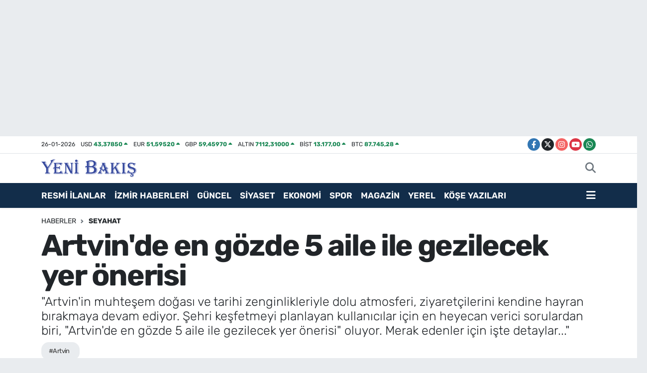

--- FILE ---
content_type: text/html; charset=UTF-8
request_url: https://www.yenibakishaber.com/artvinde-en-gozde-5-aile-ile-gezilecek-yer-onerisi
body_size: 32172
content:
<!DOCTYPE html>
<html lang="tr" data-theme="flow">
<head>
<link rel="dns-prefetch" href="//www.yenibakishaber.com">
<link rel="dns-prefetch" href="//yenibakishabercom.teimg.com">
<link rel="dns-prefetch" href="//static.tebilisim.com">
<link rel="dns-prefetch" href="//cdn.p.analitik.bik.gov.tr">
<link rel="dns-prefetch" href="//connect.facebook.net">
<link rel="dns-prefetch" href="//www.facebook.com">
<link rel="dns-prefetch" href="//cdn2.bildirt.com">
<link rel="dns-prefetch" href="//pagead2.googlesyndication.com">
<link rel="dns-prefetch" href="//cdn.ampproject.org">
<link rel="dns-prefetch" href="//mc.yandex.ru">
<link rel="dns-prefetch" href="//www.googletagmanager.com">
<link rel="dns-prefetch" href="//analytics.ahrefs.com">
<link rel="dns-prefetch" href="//trafik.ybseo.com.tr">
<link rel="dns-prefetch" href="//www.twitter.com">
<link rel="dns-prefetch" href="//www.instagram.com">
<link rel="dns-prefetch" href="//www.youtube.com">
<link rel="dns-prefetch" href="//api.whatsapp.com">
<link rel="dns-prefetch" href="//www.w3.org">
<link rel="dns-prefetch" href="//x.com">
<link rel="dns-prefetch" href="//www.linkedin.com">
<link rel="dns-prefetch" href="//pinterest.com">
<link rel="dns-prefetch" href="//t.me">
<link rel="dns-prefetch" href="//tebilisim.com">
<link rel="dns-prefetch" href="//facebook.com">
<link rel="dns-prefetch" href="//twitter.com">
<link rel="dns-prefetch" href="//www.google.com">

    <meta charset="utf-8">
<title>Artvin&#039;de en gözde 5 aile ile gezilecek yer önerisi - İzmir Haber - İzmir Son Dakika Haberleri</title>
<meta name="description" content="&quot;Artvin&#039;in muhteşem doğası ve tarihi zenginlikleriyle dolu atmosferi, ziyaretçilerini kendine hayran bırakmaya devam ediyor. Şehri keşfetmeyi planlayan kullanıcılar için en heyecan verici sorulardan biri, &quot;Artvin&#039;de en gözde 5 aile ile gezilecek yer önerisi&quot; oluyor. Merak edenler için işte detaylar...&quot;">
<meta name="keywords" content="artvin">
<link rel="canonical" href="https://www.yenibakishaber.com/artvinde-en-gozde-5-aile-ile-gezilecek-yer-onerisi">
<meta name="viewport" content="width=device-width,initial-scale=1">
<meta name="X-UA-Compatible" content="IE=edge">
<meta name="robots" content="max-image-preview:large">
<meta name="theme-color" content="#122d4a">
<meta name="title" content="Artvin&#039;de en gözde 5 aile ile gezilecek yer önerisi">
<meta name="articleSection" content="news">
<meta name="datePublished" content="2024-06-06T14:57:00+03:00">
<meta name="dateModified" content="2024-06-06T14:57:00+03:00">
<meta name="articleAuthor" content="Haber Merkezi">
<meta name="author" content="Haber Merkezi">
<meta property="og:site_name" content="İzmir Haber, İzmir Son Dakika Haberleri | Yeni Bakış">
<meta property="og:title" content="Artvin&#039;de en gözde 5 aile ile gezilecek yer önerisi">
<meta property="og:description" content="&quot;Artvin&#039;in muhteşem doğası ve tarihi zenginlikleriyle dolu atmosferi, ziyaretçilerini kendine hayran bırakmaya devam ediyor. Şehri keşfetmeyi planlayan kullanıcılar için en heyecan verici sorulardan biri, &quot;Artvin&#039;de en gözde 5 aile ile gezilecek yer önerisi&quot; oluyor. Merak edenler için işte detaylar...&quot;">
<meta property="og:url" content="https://www.yenibakishaber.com/artvinde-en-gozde-5-aile-ile-gezilecek-yer-onerisi">
<meta property="og:image" content="https://yenibakishabercom.teimg.com/yenibakishaber-com/uploads/2024/06/artvinde-en-gozde-5-aile-ile-gezilecek-yer-onerisi6.jpg">
<meta property="og:type" content="article">
<meta property="og:article:published_time" content="2024-06-06T14:57:00+03:00">
<meta property="og:article:modified_time" content="2024-06-06T14:57:00+03:00">
<meta name="twitter:card" content="summary_large_image">
<meta name="twitter:site" content="@YeniBakis35">
<meta name="twitter:title" content="Artvin&#039;de en gözde 5 aile ile gezilecek yer önerisi">
<meta name="twitter:description" content="&quot;Artvin&#039;in muhteşem doğası ve tarihi zenginlikleriyle dolu atmosferi, ziyaretçilerini kendine hayran bırakmaya devam ediyor. Şehri keşfetmeyi planlayan kullanıcılar için en heyecan verici sorulardan biri, &quot;Artvin&#039;de en gözde 5 aile ile gezilecek yer önerisi&quot; oluyor. Merak edenler için işte detaylar...&quot;">
<meta name="twitter:image" content="https://yenibakishabercom.teimg.com/yenibakishaber-com/uploads/2024/06/artvinde-en-gozde-5-aile-ile-gezilecek-yer-onerisi6.jpg">
<meta name="twitter:url" content="https://www.yenibakishaber.com/artvinde-en-gozde-5-aile-ile-gezilecek-yer-onerisi">
<link rel="shortcut icon" type="image/x-icon" href="https://yenibakishabercom.teimg.com/yenibakishaber-com/uploads/2024/12/yeni-bakis-48x48-logo-favicon.ico">
<link rel="manifest" href="https://www.yenibakishaber.com/manifest.json?v=6.6.4" />
<link rel="preload" href="https://static.tebilisim.com/flow/assets/css/font-awesome/fa-solid-900.woff2" as="font" type="font/woff2" crossorigin />
<link rel="preload" href="https://static.tebilisim.com/flow/assets/css/font-awesome/fa-brands-400.woff2" as="font" type="font/woff2" crossorigin />
<link rel="preload" href="https://static.tebilisim.com/flow/assets/css/weather-icons/font/weathericons-regular-webfont.woff2" as="font" type="font/woff2" crossorigin />
<link rel="preload" href="https://static.tebilisim.com/flow/vendor/te/fonts/rubik/rubik.woff2" as="font" type="font/woff2" crossorigin />


<link rel="preload" as="style" href="https://static.tebilisim.com/flow/vendor/te/fonts/rubik.css?v=6.6.4">
<link rel="stylesheet" href="https://static.tebilisim.com/flow/vendor/te/fonts/rubik.css?v=6.6.4">

<style>:root {
        --te-link-color: #333;
        --te-link-hover-color: #000;
        --te-font: "Rubik";
        --te-secondary-font: "Rubik";
        --te-h1-font-size: 60px;
        --te-color: #122d4a;
        --te-hover-color: #194c82;
        --mm-ocd-width: 85%!important; /*  Mobil Menü Genişliği */
        --swiper-theme-color: var(--te-color)!important;
        --header-13-color: #ffc107;
    }</style><link rel="preload" as="style" href="https://static.tebilisim.com/flow/assets/vendor/bootstrap/css/bootstrap.min.css?v=6.6.4">
<link rel="stylesheet" href="https://static.tebilisim.com/flow/assets/vendor/bootstrap/css/bootstrap.min.css?v=6.6.4">
<link rel="preload" as="style" href="https://static.tebilisim.com/flow/assets/css/app6.6.4.min.css">
<link rel="stylesheet" href="https://static.tebilisim.com/flow/assets/css/app6.6.4.min.css">



<script type="application/ld+json">{"@context":"https:\/\/schema.org","@type":"WebSite","url":"https:\/\/www.yenibakishaber.com","potentialAction":{"@type":"SearchAction","target":"https:\/\/www.yenibakishaber.com\/arama?q={query}","query-input":"required name=query"}}</script>

<script type="application/ld+json">{"@context":"https:\/\/schema.org","@type":"NewsMediaOrganization","url":"https:\/\/www.yenibakishaber.com","name":"Yeni Bak\u0131\u015f","logo":"https:\/\/yenibakishabercom.teimg.com\/yenibakishaber-com\/uploads\/2024\/12\/yeni-bakis-logo.svg","sameAs":["https:\/\/www.facebook.com\/yenibakis","https:\/\/www.twitter.com\/YeniBakis35","https:\/\/www.youtube.com\/@yenibaksgazetesi6007","https:\/\/www.instagram.com\/yenibakis_digital"]}</script>

<script type="application/ld+json">{"@context":"https:\/\/schema.org","@graph":[{"@type":"SiteNavigationElement","name":"Ana Sayfa","url":"https:\/\/www.yenibakishaber.com","@id":"https:\/\/www.yenibakishaber.com"},{"@type":"SiteNavigationElement","name":"Resmi \u0130lanlar","url":"https:\/\/www.yenibakishaber.com\/resmi-ilanlar","@id":"https:\/\/www.yenibakishaber.com\/resmi-ilanlar"},{"@type":"SiteNavigationElement","name":"G\u00fcncel","url":"https:\/\/www.yenibakishaber.com\/guncel","@id":"https:\/\/www.yenibakishaber.com\/guncel"},{"@type":"SiteNavigationElement","name":"Spor","url":"https:\/\/www.yenibakishaber.com\/spor","@id":"https:\/\/www.yenibakishaber.com\/spor"},{"@type":"SiteNavigationElement","name":"Siyaset","url":"https:\/\/www.yenibakishaber.com\/siyaset","@id":"https:\/\/www.yenibakishaber.com\/siyaset"},{"@type":"SiteNavigationElement","name":"Ekonomi","url":"https:\/\/www.yenibakishaber.com\/ekonomi","@id":"https:\/\/www.yenibakishaber.com\/ekonomi"},{"@type":"SiteNavigationElement","name":"Sa\u011fl\u0131k","url":"https:\/\/www.yenibakishaber.com\/saglik","@id":"https:\/\/www.yenibakishaber.com\/saglik"},{"@type":"SiteNavigationElement","name":"Asayi\u015f \/ Polis-Adliye","url":"https:\/\/www.yenibakishaber.com\/asayis","@id":"https:\/\/www.yenibakishaber.com\/asayis"},{"@type":"SiteNavigationElement","name":"Bilim ve Teknoloji","url":"https:\/\/www.yenibakishaber.com\/bilim-ve-teknoloji","@id":"https:\/\/www.yenibakishaber.com\/bilim-ve-teknoloji"},{"@type":"SiteNavigationElement","name":"D\u00fcnya","url":"https:\/\/www.yenibakishaber.com\/dunya","@id":"https:\/\/www.yenibakishaber.com\/dunya"},{"@type":"SiteNavigationElement","name":"Magazin","url":"https:\/\/www.yenibakishaber.com\/magazin","@id":"https:\/\/www.yenibakishaber.com\/magazin"},{"@type":"SiteNavigationElement","name":"K\u00fclt\u00fcr Sanat","url":"https:\/\/www.yenibakishaber.com\/kultur-sanat","@id":"https:\/\/www.yenibakishaber.com\/kultur-sanat"},{"@type":"SiteNavigationElement","name":"Video Haber","url":"https:\/\/www.yenibakishaber.com\/video-haber","@id":"https:\/\/www.yenibakishaber.com\/video-haber"},{"@type":"SiteNavigationElement","name":"\u00c7evre","url":"https:\/\/www.yenibakishaber.com\/cevre","@id":"https:\/\/www.yenibakishaber.com\/cevre"},{"@type":"SiteNavigationElement","name":"E\u011fitim","url":"https:\/\/www.yenibakishaber.com\/egitim","@id":"https:\/\/www.yenibakishaber.com\/egitim"},{"@type":"SiteNavigationElement","name":"Foto Galeri","url":"https:\/\/www.yenibakishaber.com\/foto-galeri","@id":"https:\/\/www.yenibakishaber.com\/foto-galeri"},{"@type":"SiteNavigationElement","name":"Hava Durumu","url":"https:\/\/www.yenibakishaber.com\/hava-durumu","@id":"https:\/\/www.yenibakishaber.com\/hava-durumu"},{"@type":"SiteNavigationElement","name":"Man\u015fet","url":"https:\/\/www.yenibakishaber.com\/manset","@id":"https:\/\/www.yenibakishaber.com\/manset"},{"@type":"SiteNavigationElement","name":"Yerel","url":"https:\/\/www.yenibakishaber.com\/yerel","@id":"https:\/\/www.yenibakishaber.com\/yerel"},{"@type":"SiteNavigationElement","name":"Ar\u015fiv","url":"https:\/\/www.yenibakishaber.com\/arsiv","@id":"https:\/\/www.yenibakishaber.com\/arsiv"},{"@type":"SiteNavigationElement","name":"Seyahat","url":"https:\/\/www.yenibakishaber.com\/seyahat","@id":"https:\/\/www.yenibakishaber.com\/seyahat"},{"@type":"SiteNavigationElement","name":"Ya\u015fam","url":"https:\/\/www.yenibakishaber.com\/yasam","@id":"https:\/\/www.yenibakishaber.com\/yasam"},{"@type":"SiteNavigationElement","name":"Astroloji","url":"https:\/\/www.yenibakishaber.com\/astroloji","@id":"https:\/\/www.yenibakishaber.com\/astroloji"},{"@type":"SiteNavigationElement","name":"Elektrik Kesintileri","url":"https:\/\/www.yenibakishaber.com\/elektrik-kesintileri","@id":"https:\/\/www.yenibakishaber.com\/elektrik-kesintileri"},{"@type":"SiteNavigationElement","name":"\u0130leti\u015fim","url":"https:\/\/www.yenibakishaber.com\/iletisim","@id":"https:\/\/www.yenibakishaber.com\/iletisim"},{"@type":"SiteNavigationElement","name":"Gizlilik S\u00f6zle\u015fmesi","url":"https:\/\/www.yenibakishaber.com\/gizlilik-sozlesmesi","@id":"https:\/\/www.yenibakishaber.com\/gizlilik-sozlesmesi"},{"@type":"SiteNavigationElement","name":"Editoryal \u0130lkeler","url":"https:\/\/www.yenibakishaber.com\/editoryal-ilkeler","@id":"https:\/\/www.yenibakishaber.com\/editoryal-ilkeler"},{"@type":"SiteNavigationElement","name":"Yazarlar","url":"https:\/\/www.yenibakishaber.com\/yazarlar","@id":"https:\/\/www.yenibakishaber.com\/yazarlar"},{"@type":"SiteNavigationElement","name":"Foto Galeri","url":"https:\/\/www.yenibakishaber.com\/foto-galeri","@id":"https:\/\/www.yenibakishaber.com\/foto-galeri"},{"@type":"SiteNavigationElement","name":"Video Galeri","url":"https:\/\/www.yenibakishaber.com\/video","@id":"https:\/\/www.yenibakishaber.com\/video"},{"@type":"SiteNavigationElement","name":"Biyografiler","url":"https:\/\/www.yenibakishaber.com\/biyografi","@id":"https:\/\/www.yenibakishaber.com\/biyografi"},{"@type":"SiteNavigationElement","name":"Firma Rehberi","url":"https:\/\/www.yenibakishaber.com\/rehber","@id":"https:\/\/www.yenibakishaber.com\/rehber"},{"@type":"SiteNavigationElement","name":"Vefatlar","url":"https:\/\/www.yenibakishaber.com\/vefat","@id":"https:\/\/www.yenibakishaber.com\/vefat"},{"@type":"SiteNavigationElement","name":"R\u00f6portajlar","url":"https:\/\/www.yenibakishaber.com\/roportaj","@id":"https:\/\/www.yenibakishaber.com\/roportaj"},{"@type":"SiteNavigationElement","name":"Anketler","url":"https:\/\/www.yenibakishaber.com\/anketler","@id":"https:\/\/www.yenibakishaber.com\/anketler"},{"@type":"SiteNavigationElement","name":"Alia\u011fa Bug\u00fcn, Yar\u0131n ve 1 Haftal\u0131k Hava Durumu Tahmini","url":"https:\/\/www.yenibakishaber.com\/aliaga-hava-durumu","@id":"https:\/\/www.yenibakishaber.com\/aliaga-hava-durumu"},{"@type":"SiteNavigationElement","name":"Alia\u011fa Namaz Vakitleri","url":"https:\/\/www.yenibakishaber.com\/aliaga-namaz-vakitleri","@id":"https:\/\/www.yenibakishaber.com\/aliaga-namaz-vakitleri"},{"@type":"SiteNavigationElement","name":"Puan Durumu ve Fikst\u00fcr","url":"https:\/\/www.yenibakishaber.com\/futbol\/super-lig-puan-durumu-ve-fikstur","@id":"https:\/\/www.yenibakishaber.com\/futbol\/super-lig-puan-durumu-ve-fikstur"}]}</script>

<script type="application/ld+json">{"@context":"https:\/\/schema.org","@type":"BreadcrumbList","itemListElement":[{"@type":"ListItem","position":1,"item":{"@type":"Thing","@id":"https:\/\/www.yenibakishaber.com","name":"Haberler"}}]}</script>
<script type="application/ld+json">{"@context":"https:\/\/schema.org","@type":"NewsArticle","headline":"Artvin'de en g\u00f6zde 5 aile ile gezilecek yer \u00f6nerisi","articleSection":"Seyahat","dateCreated":"2024-06-06T14:57:00+03:00","datePublished":"2024-06-06T14:57:00+03:00","dateModified":"2024-06-06T14:57:00+03:00","wordCount":2366,"genre":"news","mainEntityOfPage":{"@type":"WebPage","@id":"https:\/\/www.yenibakishaber.com\/artvinde-en-gozde-5-aile-ile-gezilecek-yer-onerisi"},"articleBody":"<p>\"Artvin, do\u011fal g\u00fczellikleriyle \u00fcnl\u00fc bir cazibe merkezi haline gelmi\u015f durumda. \u015eehri ziyaret edenlerin s\u0131kl\u0131kla sordu\u011fu sorulardan biri de \"<strong>Artvin<\/strong>'de en g\u00f6zde 5 aile ile gezilecek yer \u00f6nerisi\" oluyor. Heyecan verici detaylar ve muhte\u015fem mekanlarla dolu olan bu listeyi ke\u015ffetmek i\u00e7in haz\u0131r m\u0131s\u0131n\u0131z? \u0130\u015fte t\u00fcm ayr\u0131nt\u0131lar...\"<\/p>\r\n\r\n<h2>Artvin'de en g\u00f6zde 5 yer<\/h2>\r\n\r\n<p data-sourcepos=\"3:1-3:44\">Artvin, T\u00fcrkiye'nin Karadeniz B\u00f6lgesi'nin en do\u011fusunda yer alan ve yemye\u015fil do\u011fas\u0131, tarihi ve k\u00fclt\u00fcr\u00fc ile \u00f6ne \u00e7\u0131kan bir \u015fehirdir. Artvin, her ya\u015ftan insana hitap eden bir\u00e7ok turistik cazibe merkezine ev sahipli\u011fi yapmaktad\u0131r. Ailenizle birlikte Artvin'e seyahat etmeyi planl\u0131yorsan\u0131z, size en g\u00f6zde 5 gezi yerini \u00f6nerebilirim:<\/p>\r\n\r\n<p data-sourcepos=\"5:1-5:35\"><strong>1. Bor\u00e7ka Karag\u00f6l Tabiat Park\u0131<\/strong><\/p>\r\n\r\n<p data-sourcepos=\"3:1-3:20\">Artvin'in Bor\u00e7ka il\u00e7esinde, adeta bir masal diyar\u0131ndan f\u0131rlam\u0131\u015f gibi duran Bor\u00e7ka Karag\u00f6l Tabiat Park\u0131, T\u00fcrkiye'nin en nadide do\u011fa harikalar\u0131ndan biridir. Yemye\u015fil ormanlarla \u00e7evrili Karag\u00f6l, turkuaz renkli sular\u0131 ve sakin atmosferi ile ziyaret\u00e7ilerini b\u00fcy\u00fclemektedir. 1987 y\u0131l\u0131nda milli park stat\u00fcs\u00fcne al\u0131nan Bor\u00e7ka Karag\u00f6l Tabiat Park\u0131, her mevsim farkl\u0131 g\u00fczellikler sunarak do\u011faseverler ve kamp\u00e7\u0131lar i\u00e7in ideal bir destinasyondur.<\/p>\r\n\r\n<p data-sourcepos=\"3:1-3:20\"><img alt=\"Artvinde En Gozde 5 Aile Ile Gezilecek Yer Onerisi1\" class=\"detail-photo img-fluid\" src=\"https:\/\/yenibakishabercom.teimg.com\/yenibakishaber-com\/uploads\/2024\/06\/artvinde-en-gozde-5-aile-ile-gezilecek-yer-onerisi1.jpg\" \/><\/p>\r\n\r\n<p data-sourcepos=\"5:1-5:22\"><strong>Do\u011fal G\u00fczellikler:<\/strong><\/p>\r\n\r\n<p data-sourcepos=\"7:1-7:180\">Bor\u00e7ka Karag\u00f6l Tabiat Park\u0131'n\u0131n en \u00f6nemli \u00f6zelli\u011fi, Karag\u00f6l'\u00fcn kendisidir. Buzul g\u00f6l\u00fc olan Karag\u00f6l, 1600 rak\u0131ml\u0131 bir vadide yer al\u0131r ve 18 hektarl\u0131k bir alana sahiptir. G\u00f6l\u00fcn etraf\u0131 \u00e7am ve ladin a\u011fa\u00e7lar\u0131 ile kapl\u0131d\u0131r ve yemye\u015fil bir manzara sunar. Karag\u00f6l'\u00fcn sular\u0131 tertemiz ve olduk\u00e7a so\u011fuktur. G\u00f6lde alabal\u0131k yeti\u015ftirilmektedir ve ziyaret\u00e7iler alabal\u0131k tutabilir ve lezzetli alabal\u0131k yemekleri yiyebilirler.<\/p>\r\n\r\n<p data-sourcepos=\"9:1-9:16\"><strong>Aktiviteler:<\/strong><\/p>\r\n\r\n<p data-sourcepos=\"11:1-11:446\">Bor\u00e7ka Karag\u00f6l Tabiat Park\u0131'nda do\u011fa y\u00fcr\u00fcy\u00fc\u015fleri, kamp, piknik, bisiklet turlar\u0131, bal\u0131k tutma ve foto\u011fraf\u00e7\u0131l\u0131k gibi bir\u00e7ok aktivite yapabilirsiniz. G\u00f6l kenar\u0131nda y\u00fcr\u00fcy\u00fc\u015f yapabilir, do\u011fan\u0131n tad\u0131n\u0131 \u00e7\u0131karabilir ve g\u00f6l\u00fcn muhte\u015fem manzaras\u0131n\u0131n keyfini \u00e7\u0131karabilirsiniz. Kamp alanlar\u0131nda kamp yapabilir, y\u0131ld\u0131zlar\u0131 seyredebilir ve do\u011fayla i\u00e7 i\u00e7e bir deneyim ya\u015fayabilirsiniz. Piknik alanlar\u0131nda piknik yapabilir, ailenizle birlikte keyifli vakit ge\u00e7irebilirsiniz. Bisiklet kiralayarak g\u00f6l\u00fcn etraf\u0131nda bisiklet turu yapabilirsiniz. Alabal\u0131k tutabilir ve lezzetli alabal\u0131k yemekleri yiyebilirsiniz. G\u00f6l\u00fcn muhte\u015fem manzaras\u0131n\u0131 foto\u011fraflayabilirsiniz.<\/p>\r\n\r\n<p data-sourcepos=\"13:1-13:24\"><strong>Ula\u015f\u0131m ve Konaklama:<\/strong><\/p>\r\n\r\n<p data-sourcepos=\"15:1-15:241\">Bor\u00e7ka Karag\u00f6l Tabiat Park\u0131'na Artvin \u015fehir merkezinden arabayla yakla\u015f\u0131k 1 saat 30 dakikada ula\u015fabilirsiniz. Bor\u00e7ka'dan kalkan minib\u00fcslerle de g\u00f6le ula\u015fabilirsiniz. G\u00f6l\u00fcn etraf\u0131nda bungalov evler, pansiyonlar ve kamp alanlar\u0131 bulunmaktad\u0131r.<\/p>\r\n\r\n<p data-sourcepos=\"17:1-17:22\"><strong>Ziyaret \u00d6nerileri:<\/strong><\/p>\r\n\r\n<ul data-sourcepos=\"19:1-21:95\">\r\n <li data-sourcepos=\"19:1-19:94\">Bor\u00e7ka Karag\u00f6l Tabiat Park\u0131'n\u0131 ziyaret etmek i\u00e7in en ideal mevsim ilkbahar ve yaz aylar\u0131d\u0131r.<\/li>\r\n <li data-sourcepos=\"20:1-20:94\">G\u00f6lde y\u00fczmek ve alabal\u0131k tutmak istiyorsan\u0131z, yan\u0131n\u0131zda mayo ve olta bulundurmay\u0131 unutmay\u0131n.<\/li>\r\n <li data-sourcepos=\"21:1-21:95\">G\u00f6l kenar\u0131nda piknik yapmak istiyorsan\u0131z, yan\u0131n\u0131zda yiyecek ve i\u00e7ecek bulundurmay\u0131 unutmay\u0131n.<\/li>\r\n <li data-sourcepos=\"22:1-23:0\">Parkta \u00e7\u00f6plerinizi toplamay\u0131 ve do\u011faya zarar vermemeyi unutmay\u0131n.<\/li>\r\n<\/ul>\r\n\r\n<p data-sourcepos=\"24:1-24:217\">Bor\u00e7ka Karag\u00f6l Tabiat Park\u0131, T\u00fcrkiye'nin en g\u00fczel do\u011fa harikalar\u0131ndan biridir. Ailenizle birlikte keyifli vakit ge\u00e7irmek ve do\u011fayla i\u00e7 i\u00e7e olmak i\u00e7in Bor\u00e7ka Karag\u00f6l Tabiat Park\u0131'n\u0131 ziyaret etmenizi tavsiye ederim.<\/p>\r\n\r\n<p data-sourcepos=\"26:1-26:57\"><strong>Bor\u00e7ka Karag\u00f6l Tabiat Park\u0131 Hakk\u0131nda \u0130lgin\u00e7 Bilgiler:<\/strong><\/p>\r\n\r\n<ul data-sourcepos=\"28:1-31:0\">\r\n <li data-sourcepos=\"28:1-28:68\">Karag\u00f6l'\u00fcn ismi, g\u00f6l\u00fcn suyunun koyu renkli olmas\u0131ndan gelmektedir.<\/li>\r\n <li data-sourcepos=\"29:1-29:48\">G\u00f6lde bir\u00e7ok efsane ve hikaye anlat\u0131lmaktad\u0131r.<\/li>\r\n <li data-sourcepos=\"30:1-31:0\">Karag\u00f6l, bir\u00e7ok film ve dizide de yer alm\u0131\u015ft\u0131r.<\/li>\r\n<\/ul>\r\n\r\n<p data-sourcepos=\"38:1-38:42\"><strong>Bor\u00e7ka Karag\u00f6l Tabiat Park\u0131 Yorumlar\u0131:<\/strong><\/p>\r\n\r\n<p data-sourcepos=\"40:1-40:285\">Ziyaret\u00e7iler Bor\u00e7ka Karag\u00f6l Tabiat Park\u0131'n\u0131 olduk\u00e7a be\u011fenmektedir. Ziyaret\u00e7iler g\u00f6l\u00fcn do\u011fal g\u00fczelli\u011finden, temiz havas\u0131ndan ve sakin atmosferinden \u00e7ok memnundur. Ziyaret\u00e7iler ayr\u0131ca g\u00f6lde piknik yapmak, do\u011fa y\u00fcr\u00fcy\u00fc\u015fleri yapmak ve kamp yapmak i\u00e7in ideal bir yer oldu\u011funu belirtmektedir.<\/p>\r\n\r\n<p data-sourcepos=\"42:1-42:63\"><strong>Bor\u00e7ka Karag\u00f6l Tabiat Park\u0131 Hakk\u0131nda Daha Fazla Bilgi \u0130\u00e7in:<\/strong><\/p>\r\n\r\n<ul data-sourcepos=\"44:1-44:59\">\r\n <li data-sourcepos=\"44:1-44:59\">Artvin \u0130l K\u00fclt\u00fcr ve Turizm M\u00fcd\u00fcrl\u00fc\u011f\u00fc web sitesini ziyaret<\/li>\r\n<\/ul>\r\n\r\n<p data-sourcepos=\"10:1-11:27\"><strong>2. Kafkas\u00f6r Yaylas\u0131<\/strong><\/p>\r\n\r\n<p data-sourcepos=\"3:1-3:51\">Artvin'in \u00c7oruh il\u00e7esinde bulunan Kafkas\u00f6r Yaylas\u0131, yemye\u015fil do\u011fas\u0131, tertemiz havas\u0131 ve serin sular\u0131 ile T\u00fcrkiye'nin en g\u00fczel yaylalar\u0131ndan biridir. 3.000 metre rak\u0131ma sahip olan yayla, her y\u0131l binlerce yerli ve yabanc\u0131 turisti cezbetmektedir. Kafkas\u00f6r Yaylas\u0131, ailenizle birlikte keyifli vakit ge\u00e7irmek ve do\u011fayla i\u00e7 i\u00e7e olmak i\u00e7in ideal bir yerdir.<\/p>\r\n\r\n<p data-sourcepos=\"3:1-3:51\"><img alt=\"Artvinde En Gozde 5 Aile Ile Gezilecek Yer Onerisi2\" class=\"detail-photo img-fluid\" src=\"https:\/\/yenibakishabercom.teimg.com\/yenibakishaber-com\/uploads\/2024\/06\/artvinde-en-gozde-5-aile-ile-gezilecek-yer-onerisi2.jpg\" \/><\/p>\r\n\r\n<p data-sourcepos=\"5:1-5:10\"><strong>Kafkas\u00f6r Yaylas\u0131'nda Neler Yap\u0131l\u0131r?<\/strong><\/p>\r\n\r\n<ul data-sourcepos=\"7:1-10:66\">\r\n <li data-sourcepos=\"7:1-7:91\">Kafkas\u00f6r Yaylas\u0131'nda piknik yapabilir, do\u011fa y\u00fcr\u00fcy\u00fc\u015fleri yapabilir ve kamp yapabilirsiniz.<\/li>\r\n <li data-sourcepos=\"8:1-8:91\">Yaylada at binicili\u011fi, bisiklet turlar\u0131 ve jeep safarisi gibi aktiviteler yapabilirsiniz.<\/li>\r\n <li data-sourcepos=\"9:1-9:62\">Yayladaki serin sular\u0131nda y\u00fczebilir ve bal\u0131k tutabilirsiniz.<\/li>\r\n <li data-sourcepos=\"10:1-10:66\">Y\u00f6resel yemekleri tadabilir ve y\u00f6resel \u00fcr\u00fcnlerden al\u0131\u015fveri\u015f yapabilirsiniz.<\/li>\r\n <li data-sourcepos=\"11:1-12:0\">Yayladaki yaylalar\u0131n muhte\u015fem manzaras\u0131n\u0131n keyfini \u00e7\u0131karabilirsiniz.<\/li>\r\n<\/ul>\r\n\r\n<p data-sourcepos=\"13:1-13:38\"><strong>Kafkas\u00f6r Yaylas\u0131'na Nas\u0131l Gidilir?<\/strong><\/p>\r\n\r\n<p data-sourcepos=\"15:1-15:200\">Kafkas\u00f6r Yaylas\u0131'na Artvin \u015fehir merkezinden arabayla yakla\u015f\u0131k 2 saatte ula\u015fabilirsiniz. Yaylaya \u00c7oruh Nehri boyunca uzanan stabilize bir yoldan ula\u015f\u0131m m\u00fcmk\u00fcnd\u00fcr. Yaylaya otob\u00fcsle de ula\u015f\u0131m m\u00fcmk\u00fcnd\u00fcr.<\/p>\r\n\r\n<p data-sourcepos=\"17:1-17:40\"><strong>Kafkas\u00f6r Yaylas\u0131'nda Nerede Kal\u0131n\u0131r?<\/strong><\/p>\r\n\r\n<p data-sourcepos=\"19:1-19:134\">Kafkas\u00f6r Yaylas\u0131'nda her b\u00fct\u00e7eye uygun konaklama imkan\u0131 bulunmaktad\u0131r. Yaylada bungalov evler, pansiyonlar ve kamp alanlar\u0131 mevcuttur.<\/p>\r\n\r\n<p data-sourcepos=\"21:1-21:59\"><strong>Kafkas\u00f6r Yaylas\u0131'na Gitmeden \u00d6nce Bilinmesi Gerekenler:<\/strong><\/p>\r\n\r\n<ul data-sourcepos=\"23:1-23:66\">\r\n <li data-sourcepos=\"23:1-23:66\">Kafkas\u00f6r Yaylas\u0131'na gitmek i\u00e7in en ideal zaman ilkbahar ve yaz aylar\u0131d\u0131r.<\/li>\r\n <li data-sourcepos=\"24:1-24:110\">Yaylada hava olduk\u00e7a serin olabilmektedir. Bu nedenle yan\u0131n\u0131zda kal\u0131n giysiler bulundurman\u0131z tavsiye edilir.<\/li>\r\n <li data-sourcepos=\"25:1-25:123\">Yaylada sivrisinek ve di\u011fer b\u00f6cekler olabilmektedir. Bu nedenle yan\u0131n\u0131zda sivrisinek kovucu bulundurman\u0131z tavsiye edilir.<\/li>\r\n <li data-sourcepos=\"26:1-27:0\">Yaylada \u00e7\u00f6plerinizi toplamay\u0131 unutmay\u0131n.<\/li>\r\n<\/ul>\r\n\r\n<p data-sourcepos=\"28:1-28:46\"><strong>Kafkas\u00f6r Yaylas\u0131 Hakk\u0131nda \u0130lgin\u00e7 Bilgiler:<\/strong><\/p>\r\n\r\n<ul data-sourcepos=\"30:1-33:0\">\r\n <li data-sourcepos=\"30:1-30:72\">Kafkas\u00f6r Yaylas\u0131'n\u0131n ad\u0131, Kafkas Da\u011flar\u0131'ndan esinlenerek konulmu\u015ftur.<\/li>\r\n <li data-sourcepos=\"31:1-31:47\">Yayla, bir\u00e7ok film ve dizide de yer alm\u0131\u015ft\u0131r.<\/li>\r\n <li data-sourcepos=\"32:1-33:0\">Kafkas\u00f6r Yaylas\u0131, T\u00fcrkiye'nin endemik bitki t\u00fcrlerinden bir\u00e7o\u011funa ev sahipli\u011fi yapmaktad\u0131r.<\/li>\r\n<\/ul>\r\n\r\n<p data-sourcepos=\"40:1-40:18\"><strong>Kafkas\u00f6r Yaylas\u0131 Yorumlar\u0131:<\/strong><\/p>\r\n\r\n<p data-sourcepos=\"42:1-42:276\">Ziyaret\u00e7iler Kafkas\u00f6r Yaylas\u0131'n\u0131 olduk\u00e7a be\u011fenmektedir. Ziyaret\u00e7iler yaylan\u0131n do\u011fal g\u00fczelli\u011finden, temiz havas\u0131ndan ve serin sular\u0131ndan \u00e7ok memnundur. Ziyaret\u00e7iler ayr\u0131ca yaylada piknik yapmak, do\u011fa y\u00fcr\u00fcy\u00fc\u015fleri yapmak ve kamp yapmak i\u00e7in ideal bir yer oldu\u011funu belirtmektedir.<\/p>\r\n\r\n<p data-sourcepos=\"15:1-16:22\"><strong>3. \u00c7oruh Nehri<\/strong><\/p>\r\n\r\n<p data-sourcepos=\"3:1-3:45\">Artvin'in Murgul il\u00e7esinde do\u011fan ve G\u00fcrcistan'\u0131n Batum kentinden Karadeniz'e d\u00f6k\u00fclen \u00c7oruh Nehri, T\u00fcrkiye'nin en h\u0131zl\u0131 akan nehri olma \u00f6zelli\u011fini ta\u015f\u0131maktad\u0131r. 431 kilometre uzunlu\u011fundaki nehrin 410 kilometrelik k\u0131sm\u0131 T\u00fcrkiye s\u0131n\u0131rlar\u0131 i\u00e7erisinde yer al\u0131r.<\/p>\r\n\r\n<p data-sourcepos=\"3:1-3:45\"><img alt=\"Artvinde En Gozde 5 Aile Ile Gezilecek Yer Onerisi3\" class=\"detail-photo img-fluid\" height=\"477\" src=\"https:\/\/yenibakishabercom.teimg.com\/yenibakishaber-com\/uploads\/2024\/06\/artvinde-en-gozde-5-aile-ile-gezilecek-yer-onerisi3.jpg\" width=\"852\" \/><\/p>\r\n\r\n<p data-sourcepos=\"5:1-5:10\"><strong>\u00c7oruh Nehri'nin \u00d6zellikleri:<\/strong><\/p>\r\n\r\n<ul data-sourcepos=\"7:1-7:64\">\r\n <li data-sourcepos=\"7:1-7:64\"><strong>H\u0131zl\u0131 Ak\u0131\u015f:<\/strong> \u00c7oruh Nehri, saniyede ortalama 192 metrek\u00fcp su debisi ile T\u00fcrkiye'nin en h\u0131zl\u0131 akan nehridir. Bu h\u0131zl\u0131 ak\u0131\u015f h\u0131z\u0131, nehrin rafting ve kano gibi su sporlar\u0131 i\u00e7in ideal bir yer olmas\u0131n\u0131 sa\u011flar.<\/li>\r\n <li data-sourcepos=\"8:1-8:152\"><strong>Do\u011fal G\u00fczellikler:<\/strong> \u00c7oruh Nehri, yemye\u015fil vadilerden ge\u00e7erek Karadeniz'e d\u00f6k\u00fcl\u00fcr. Nehir boyunca uzanan bu vadiler, muhte\u015fem manzaralar sunmaktad\u0131r.<\/li>\r\n <li data-sourcepos=\"9:1-9:130\"><strong>Tarihi ve K\u00fclt\u00fcrel \u00d6nem:<\/strong> \u00c7oruh Nehri, tarihi \u0130pek Yolu \u00fczerinde yer alm\u0131\u015ft\u0131r. Bu nedenle nehir, y\u00fczy\u0131llar boyunca ticaret ve k\u00fclt\u00fcrel etkile\u015fimin \u00f6nemli bir merkezi olmu\u015ftur.<\/li>\r\n <li data-sourcepos=\"10:1-10:169\"><strong>Enerji Kayna\u011f\u0131:<\/strong> \u00c7oruh Nehri \u00fczerinde bir\u00e7ok hidroelektrik santrali kurulmu\u015ftur. Bu santraller, T\u00fcrkiye'nin elektrik ihtiyac\u0131n\u0131n \u00f6nemli bir k\u0131sm\u0131n\u0131 kar\u015f\u0131lamaktad\u0131r.<\/li>\r\n <li data-sourcepos=\"11:1-12:0\"><strong>\u00c7evre Sorunlar\u0131:<\/strong> Son y\u0131llarda \u00c7oruh Nehri \u00fczerinde baraj ve HES in\u015faatlar\u0131 nedeniyle nehrin ak\u0131\u015f h\u0131z\u0131 ve debisi \u00f6nemli \u00f6l\u00e7\u00fcde azalm\u0131\u015ft\u0131r. Bu durum, nehrin ekosistemini ve biyolojik \u00e7e\u015fitlili\u011fini olumsuz etkilemektedir.<\/li>\r\n<\/ul>\r\n\r\n<p data-sourcepos=\"13:1-13:46\"><strong>\u00c7oruh Nehri'nde Yap\u0131labilecek Aktiviteler:<\/strong><\/p>\r\n\r\n<ul data-sourcepos=\"15:1-21:0\">\r\n <li data-sourcepos=\"15:1-15:17\">Rafting ve kano<\/li>\r\n <li data-sourcepos=\"16:1-16:18\">Do\u011fa y\u00fcr\u00fcy\u00fc\u015fleri<\/li>\r\n <li data-sourcepos=\"17:1-17:6\">Kamp<\/li>\r\n <li data-sourcepos=\"18:1-18:8\">Piknik<\/li>\r\n <li data-sourcepos=\"19:1-19:15\">Foto\u011fraf\u00e7\u0131l\u0131k<\/li>\r\n <li data-sourcepos=\"20:1-21:0\">Tarihi ve turistik yerleri ziyaret<\/li>\r\n<\/ul>\r\n\r\n<p data-sourcepos=\"22:1-22:41\"><strong>\u00c7oruh Nehri Hakk\u0131nda \u0130lgin\u00e7 Bilgiler:<\/strong><\/p>\r\n\r\n<ul data-sourcepos=\"24:1-25:44\">\r\n <li data-sourcepos=\"24:1-24:48\">\u00c7oruh Nehri, T\u00fcrkiye'nin en uzun 10. nehridir.<\/li>\r\n <li data-sourcepos=\"25:1-25:44\">Nehrin isminin k\u00f6keni Fars\u00e7a \"cor\" (h\u0131zl\u0131) ve \"uh\" (su) kelimelerinden gelmektedir.<\/li>\r\n <li data-sourcepos=\"26:1-26:88\">\u00c7oruh Nehri, T\u00fcrkiye'nin en b\u00fcy\u00fck somon bal\u0131\u011f\u0131 pop\u00fclasyonuna ev sahipli\u011fi yapmaktad\u0131r.<\/li>\r\n <li data-sourcepos=\"27:1-28:0\">Nehrin \u00fczerinde bulunan Artvin \u015eehir Stadyumu, T\u00fcrkiye'nin en y\u00fcksek rak\u0131ml\u0131 stadyumudur.<\/li>\r\n<\/ul>\r\n\r\n<p data-sourcepos=\"29:1-29:196\">\u00c7oruh Nehri, T\u00fcrkiye'nin do\u011fal g\u00fczellikleri ve tarihi a\u00e7\u0131dan en \u00f6nemli nehirlerinden biridir. Nehri ziyaret ederek do\u011fayla i\u00e7 i\u00e7e bir tatil yapabilir ve unutulmaz bir deneyim ya\u015fayabilirsiniz.<\/p>\r\n\r\n<p data-sourcepos=\"20:1-21:24\"><strong>4. Artvin Kalesi<\/strong><\/p>\r\n\r\n<p data-sourcepos=\"3:1-3:63\">Artvin Kalesi, T\u00fcrkiye'nin Artvin \u015fehrinde bulunan ve \u015fehrin en \u00f6nemli tarihi simgelerinden biridir. M.\u00d6. 9. y\u00fczy\u0131la kadar uzanan tarihi ile bu kale, Artvin'in zengin tarihi ve k\u00fclt\u00fcrel miras\u0131n\u0131n \u00f6nemli bir par\u00e7as\u0131n\u0131 olu\u015fturmaktad\u0131r.<\/p>\r\n\r\n<p data-sourcepos=\"3:1-3:63\"><img alt=\"Artvinde En Gozde 5 Aile Ile Gezilecek Yer Onerisi4\" class=\"detail-photo img-fluid\" src=\"https:\/\/yenibakishabercom.teimg.com\/yenibakishaber-com\/uploads\/2024\/06\/artvinde-en-gozde-5-aile-ile-gezilecek-yer-onerisi4.jpg\" \/><\/p>\r\n\r\n<p data-sourcepos=\"5:1-5:19\"><strong>Kalenin Tarihi:<\/strong><\/p>\r\n\r\n<p data-sourcepos=\"7:1-7:21\">Artvin Kalesi'nin ilk in\u015fas\u0131 M.\u00d6. 9. y\u00fczy\u0131la kadar uzanmaktad\u0131r. Kale, Kolheti Krall\u0131\u011f\u0131, G\u00fcrcistan Krall\u0131\u011f\u0131 ve Osmanl\u0131 \u0130mparatorlu\u011fu gibi bir\u00e7ok farkl\u0131 medeniyet taraf\u0131ndan kullan\u0131lm\u0131\u015ft\u0131r. Her medeniyet kalenin yap\u0131s\u0131na ve i\u015flevine kendi izlerini b\u0131rakm\u0131\u015ft\u0131r.<\/p>\r\n\r\n<p data-sourcepos=\"9:1-9:19\"><strong>Kalenin Yap\u0131s\u0131:<\/strong><\/p>\r\n\r\n<p data-sourcepos=\"11:1-11:251\">Artvin Kalesi, i\u00e7 ve d\u0131\u015f olmak \u00fczere iki kaleden olu\u015fmaktad\u0131r. \u0130\u00e7 kale, daha k\u00fc\u00e7\u00fck ve daha eskidir. D\u0131\u015f kale ise daha b\u00fcy\u00fck ve daha yeni bir yap\u0131d\u0131r. Kalenin surlar\u0131, kuleleri ve bur\u00e7lar\u0131 olduk\u00e7a sa\u011flamd\u0131r ve \u015fehrin savunmas\u0131nda \u00f6nemli rol oynam\u0131\u015ft\u0131r.<\/p>\r\n\r\n<p data-sourcepos=\"13:1-13:18\"><strong>Kalenin \u00d6nemi:<\/strong><\/p>\r\n\r\n<p data-sourcepos=\"15:1-15:12\">Artvin Kalesi, sadece tarihi ve mimari a\u00e7\u0131dan de\u011fil, ayn\u0131 zamanda turistik a\u00e7\u0131dan da \u00f6nemli bir yere sahiptir. Kale, her y\u0131l binlerce yerli ve yabanc\u0131 turist taraf\u0131ndan ziyaret edilmektedir. Kalenin i\u00e7inde tarihi evler, camiler, hamamlar ve h\u00fck\u00fcmet binalar\u0131 gibi bir\u00e7ok yap\u0131 bulunmaktad\u0131r. Ziyaret\u00e7iler kalede tarihi bir gezinti yapabilir, manzaran\u0131n keyfini \u00e7\u0131karabilir ve al\u0131\u015fveri\u015f yapabilirler.<\/p>\r\n\r\n<p data-sourcepos=\"17:1-17:24\"><strong>Kalenin \u00d6zellikleri:<\/strong><\/p>\r\n\r\n<ul data-sourcepos=\"19:1-22:26\">\r\n <li data-sourcepos=\"19:1-19:35\">Kale pazartesi g\u00fcnleri kapal\u0131d\u0131r.<\/li>\r\n <li data-sourcepos=\"20:1-20:127\">Kale sal\u0131dan cumartesiye 09:00 - 17:00 saatleri aras\u0131nda, pazar g\u00fcnleri ise 09:00 - 16:00 saatleri aras\u0131nda ziyarete a\u00e7\u0131kt\u0131r.<\/li>\r\n <li data-sourcepos=\"21:1-21:32\">Kaleye giri\u015f \u00fccreti 20 TL'dir.<\/li>\r\n <li data-sourcepos=\"22:1-22:26\">Kalede rehberlik hizmeti mevcuttur.<\/li>\r\n <li data-sourcepos=\"23:1-24:0\">Kalede engellilere uygun giri\u015f ve WC bulunmaktad\u0131r.<\/li>\r\n<\/ul>\r\n\r\n<p data-sourcepos=\"25:1-25:63\"><strong>Artvin Kalesi'ni Ziyaret Etmeden \u00d6nce Bilinmesi Gerekenler:<\/strong><\/p>\r\n\r\n<ul data-sourcepos=\"27:1-33:0\">\r\n <li data-sourcepos=\"27:1-27:59\">Kaleye y\u00fcr\u00fcyerek, otob\u00fcsle veya taksiyle ula\u015fabilirsiniz.<\/li>\r\n <li data-sourcepos=\"28:1-28:66\">Kaleye \u00f6zel ara\u00e7la gidenler i\u00e7in \u00fccretsiz otopark bulunmaktad\u0131r.<\/li>\r\n <li data-sourcepos=\"29:1-29:53\">Kalenin i\u00e7inde rahat ayakkab\u0131lar giymeniz \u00f6nerilir.<\/li>\r\n <li data-sourcepos=\"30:1-30:63\">Kalenin baz\u0131 b\u00f6l\u00fcmleri tepelik oldu\u011fundan, zorlanabilirsiniz.<\/li>\r\n <li data-sourcepos=\"31:1-31:49\">Kalenin i\u00e7inde yiyecek ve i\u00e7ecek sat\u0131lmaktad\u0131r.<\/li>\r\n <li data-sourcepos=\"32:1-33:0\">Kalenin baz\u0131 b\u00f6l\u00fcmlerinde foto\u011fraf \u00e7ekmek yasakt\u0131r.<\/li>\r\n<\/ul>\r\n\r\n<p data-sourcepos=\"34:1-34:203\">Artvin Kalesi, Artvin'e gelen turistler i\u00e7in mutlaka g\u00f6r\u00fclmesi gereken bir yerdir. Kaleyi ziyaret ederek Artvin'in tarihi ve k\u00fclt\u00fcr\u00fcne yak\u0131ndan tan\u0131k olabilir, unutulmaz bir deneyim ya\u015fayabilirsiniz.<\/p>\r\n\r\n<p data-sourcepos=\"36:1-36:39\"><strong>Artvin Kalesi'nde G\u00f6r\u00fclecek Yerler:<\/strong><\/p>\r\n\r\n<ul data-sourcepos=\"38:1-38:56\">\r\n <li data-sourcepos=\"38:1-38:56\"><strong>Kalenin surlar\u0131, kuleleri ve bur\u00e7lar\u0131:<\/strong> Kalenin surlar\u0131ndan Artvin \u015fehrinin panoramik manzaras\u0131n\u0131 seyredebilirsiniz.<\/li>\r\n <li data-sourcepos=\"39:1-39:181\"><strong>Tarihi evler, camiler, hamamlar ve h\u00fck\u00fcmet binalar\u0131:<\/strong> Kalenin i\u00e7inde bir\u00e7ok tarihi yap\u0131 bulunmaktad\u0131r. Bu yap\u0131lar\u0131 inceleyerek Artvin'in ge\u00e7mi\u015fi hakk\u0131nda bilgi edinebilirsiniz.<\/li>\r\n <li data-sourcepos=\"40:1-40:114\"><strong>Etnografya M\u00fczesi:<\/strong> M\u00fczede Artvin'in y\u00f6resel el sanatlar\u0131 ve giyim tarz\u0131 ile ilgili eserler sergilenmektedir.<\/li>\r\n <li data-sourcepos=\"41:1-42:0\"><strong>Sanat Galerisi:<\/strong> Galeride yerel sanat\u00e7\u0131lar\u0131n eserleri sergilenmektedir.<\/li>\r\n<\/ul>\r\n\r\n<p data-sourcepos=\"49:1-49:28\"><strong>Artvin Kalesi Yorumlar\u0131:<\/strong><\/p>\r\n\r\n<p data-sourcepos=\"51:1-51:265\">Ziyaret\u00e7iler Artvin Kalesi'ni olduk\u00e7a be\u011fenmektedir. Ziyaret\u00e7iler kalenin tarihi atmosferinden, muhte\u015fem manzaras\u0131ndan ve tarihi yap\u0131lar\u0131ndan \u00e7ok memnundur. Ziyaret\u00e7iler ayr\u0131ca kalenin Artvin'in en \u00f6nemli turistik cazibe merkezlerinden biri oldu\u011funu belirtmektedir.<\/p>\r\n\r\n<p data-sourcepos=\"25:1-26:27\"><strong>5. Men\u00e7una \u015eelalesi<\/strong><\/p>\r\n\r\n<p data-sourcepos=\"3:1-3:16\">Artvin'in \u015eav\u015fat il\u00e7esinde bulunan Men\u00e7una \u015eelalesi, T\u00fcrkiye'nin en y\u00fcksek \u015felalelerinden biri ve do\u011fan\u0131n yaratt\u0131\u011f\u0131 mucizelerden biridir. 350 metre y\u00fckseklikten d\u00f6k\u00fclen \u015felale, her y\u0131l binlerce yerli ve yabanc\u0131 turist taraf\u0131ndan ziyaret edilmektedir. Men\u00e7una \u015eelalesi'ne ula\u015fmak i\u00e7in ormanl\u0131k bir alandan k\u0131sa bir y\u00fcr\u00fcy\u00fc\u015f yapman\u0131z gerekmektedir. Bu y\u00fcr\u00fcy\u00fc\u015f s\u0131ras\u0131nda do\u011fan\u0131n g\u00fczelli\u011fini doyas\u0131ya seyredebilir ve temiz havay\u0131 i\u00e7inize \u00e7ekebilirsiniz.<\/p>\r\n\r\n<p data-sourcepos=\"3:1-3:16\"><img alt=\"Artvinde En Gozde 5 Aile Ile Gezilecek Yer Onerisi5\" class=\"detail-photo img-fluid\" height=\"536\" src=\"https:\/\/yenibakishabercom.teimg.com\/yenibakishaber-com\/uploads\/2024\/06\/artvinde-en-gozde-5-aile-ile-gezilecek-yer-onerisi5.jpg\" width=\"858\" \/><\/p>\r\n\r\n<p data-sourcepos=\"5:1-5:37\"><strong>Men\u00e7una \u015eelalesi'nin \u00d6zellikleri:<\/strong><\/p>\r\n\r\n<ul data-sourcepos=\"7:1-12:3\">\r\n <li data-sourcepos=\"7:1-7:96\">Men\u00e7una \u015eelalesi, 350 metre y\u00fckseklikten d\u00f6k\u00fclen T\u00fcrkiye'nin en y\u00fcksek \u015felalelerinden biridir.<\/li>\r\n <li data-sourcepos=\"8:1-8:52\">\u015eelale, ormanl\u0131k bir alan\u0131n i\u00e7inde yer almaktad\u0131r.<\/li>\r\n <li data-sourcepos=\"9:1-9:64\">\u015eelaleye ula\u015fmak i\u00e7in k\u0131sa bir y\u00fcr\u00fcy\u00fc\u015f yapman\u0131z gerekmektedir.<\/li>\r\n <li data-sourcepos=\"10:1-10:69\">\u015eelalenin etraf\u0131nda piknik yapmak i\u00e7in ideal alanlar bulunmaktad\u0131r.<\/li>\r\n <li data-sourcepos=\"11:1-11:34\">\u015eelalenin suyu olduk\u00e7a so\u011fuktur.<\/li>\r\n <li data-sourcepos=\"12:1-12:3\">\u015eelalede y\u00fczmek yasakt\u0131r.<\/li>\r\n <li data-sourcepos=\"13:1-14:0\">\u015eelalenin etraf\u0131nda bir\u00e7ok foto\u011fraf \u00e7ekme noktas\u0131 bulunmaktad\u0131r.<\/li>\r\n<\/ul>\r\n\r\n<p data-sourcepos=\"15:1-15:38\"><strong>Men\u00e7una \u015eelalesi'ne Nas\u0131l Gidilir?<\/strong><\/p>\r\n\r\n<p data-sourcepos=\"17:1-17:140\">Men\u00e7una \u015eelalesi'ne Artvin \u015fehir merkezinden arabayla yakla\u015f\u0131k 2 saatte ula\u015fabilirsiniz. \u015eelaleye \u015eav\u015fat dolmu\u015flar\u0131 ile de ula\u015f\u0131m m\u00fcmk\u00fcnd\u00fcr.<\/p>\r\n\r\n<p data-sourcepos=\"19:1-19:39\"><strong>Men\u00e7una \u015eelalesi'nde Neler Yap\u0131l\u0131r?<\/strong><\/p>\r\n\r\n<ul data-sourcepos=\"21:1-26:0\">\r\n <li data-sourcepos=\"21:1-21:55\">Men\u00e7una \u015eelalesi'nde do\u011fa y\u00fcr\u00fcy\u00fc\u015fleri yapabilirsiniz.<\/li>\r\n <li data-sourcepos=\"22:1-22:44\">\u015eelalenin etraf\u0131nda piknik yapabilirsiniz.<\/li>\r\n <li data-sourcepos=\"23:1-23:59\">\u015eelalenin muhte\u015fem manzaras\u0131n\u0131n keyfini \u00e7\u0131karabilirsiniz.<\/li>\r\n <li data-sourcepos=\"24:1-24:46\">\u015eelalenin etraf\u0131nda foto\u011fraf \u00e7ekebilirsiniz.<\/li>\r\n <li data-sourcepos=\"25:1-26:0\">\u015eelalenin serin sular\u0131nda y\u00fczmek yasakt\u0131r.<\/li>\r\n<\/ul>\r\n\r\n<p data-sourcepos=\"27:1-27:35\"><strong>Men\u00e7una \u015eelalesi'ne Gitmeden \u00d6nce Bilinmesi Gerekenler:<\/strong><\/p>\r\n\r\n<ul data-sourcepos=\"29:1-35:0\">\r\n <li data-sourcepos=\"29:1-29:44\">Men\u00e7una \u015eelalesi'ne giri\u015f \u00fccreti 5 TL'dir.<\/li>\r\n <li data-sourcepos=\"30:1-30:45\">\u015eelaleye yiyecek ve i\u00e7ecek sokmak yasakt\u0131r.<\/li>\r\n <li data-sourcepos=\"31:1-31:34\">\u015eelalede mangal yapmak yasakt\u0131r.<\/li>\r\n <li data-sourcepos=\"32:1-32:43\">\u015eelalede \u00e7\u00f6plerinizi toplamay\u0131 unutmay\u0131n.<\/li>\r\n <li data-sourcepos=\"33:1-33:56\">\u015eelaleye giderken rahat ayakkab\u0131lar giymeniz \u00f6nerilir.<\/li>\r\n <li data-sourcepos=\"34:1-35:0\">\u015eelalenin etraf\u0131 olduk\u00e7a kaygan olabilir, dikkatli olun.<\/li>\r\n<\/ul>\r\n\r\n<p data-sourcepos=\"36:1-36:196\">Men\u00e7una \u015eelalesi, T\u00fcrkiye'nin en g\u00fczel do\u011fal g\u00fczelliklerinden biridir. Do\u011fa ile i\u00e7 i\u00e7e olmak ve muhte\u015fem manzaralar\u0131n keyfini \u00e7\u0131karmak i\u00e7in Men\u00e7una \u015eelalesi'ni ziyaret etmenizi tavsiye ederim.<\/p>\r\n\r\n<p data-sourcepos=\"38:1-38:46\"><strong>Men\u00e7una \u015eelalesi Hakk\u0131nda \u0130lgin\u00e7 Bilgiler:<\/strong><\/p>\r\n\r\n<ul data-sourcepos=\"40:1-41:13\">\r\n <li data-sourcepos=\"40:1-40:88\">Men\u00e7una \u015eelalesi, G\u00fcrc\u00fcce \"g\u00f6zya\u015f\u0131\" anlam\u0131na gelen \"Men\u00e7una\" kelimesinden gelmektedir.<\/li>\r\n <li data-sourcepos=\"41:1-41:13\">\u015eelale, 1991 y\u0131l\u0131nda tabiat park\u0131 ilan edilmi\u015ftir.<\/li>\r\n <li data-sourcepos=\"42:1-43:0\">\u015eelale, bir\u00e7ok film ve dizide de yer alm\u0131\u015ft\u0131r.<\/li>\r\n<\/ul>\r\n\r\n<p data-sourcepos=\"50:1-50:31\"><strong>Men\u00e7una \u015eelalesi Yorumlar\u0131:<\/strong><\/p>\r\n\r\n<p data-sourcepos=\"52:1-52:261\">Ziyaret\u00e7iler Men\u00e7una \u015eelalesi'ni olduk\u00e7a be\u011fenmektedir. Ziyaret\u00e7iler \u015felalenin do\u011fal g\u00fczelli\u011finden, temiz havas\u0131ndan ve muhte\u015fem manzaras\u0131ndan \u00e7ok memnundur. Ziyaret\u00e7iler ayr\u0131ca \u015felaleye ula\u015fmak i\u00e7in yap\u0131lan y\u00fcr\u00fcy\u00fc\u015f\u00fcn de olduk\u00e7a keyifli oldu\u011funu belirtmektedir.<\/p>\r\n\r\n<p data-sourcepos=\"30:1-30:10\"><strong>Bonus:<\/strong><\/p>\r\n\r\n<ul data-sourcepos=\"32:1-34:0\">\r\n <li data-sourcepos=\"32:1-32:132\"><strong>Ardanu\u00e7:<\/strong> Ardanu\u00e7, Artvin'in tarihi ve k\u00fclt\u00fcrel a\u00e7\u0131dan zengin bir il\u00e7esidir. \u0130l\u00e7ede bir\u00e7ok tarihi eser ve kilise bulunmaktad\u0131r.<\/li>\r\n <li data-sourcepos=\"33:1-34:0\"><strong>\u015eav\u015fat:<\/strong> \u015eav\u015fat, Artvin'in yemye\u015fil do\u011fas\u0131 ile \u00f6ne \u00e7\u0131kan bir il\u00e7esidir. \u0130l\u00e7ede bir\u00e7ok yayla ve \u015felale bulunmaktad\u0131r.<\/li>\r\n<\/ul>\r\n\r\n<p data-sourcepos=\"35:1-35:67\">Artvin'de ailenizle birlikte keyifli bir tatil ge\u00e7irmenizi dilerim!<\/p>","description":"\"Artvin'in muhte\u015fem do\u011fas\u0131 ve tarihi zenginlikleriyle dolu atmosferi, ziyaret\u00e7ilerini kendine hayran b\u0131rakmaya devam ediyor. \u015eehri ke\u015ffetmeyi planlayan kullan\u0131c\u0131lar i\u00e7in en heyecan verici sorulardan biri, \"Artvin'de en g\u00f6zde 5 aile ile gezilecek yer \u00f6nerisi\" oluyor. Merak edenler i\u00e7in i\u015fte detaylar...\"","inLanguage":"tr-TR","keywords":["artvin"],"image":{"@type":"ImageObject","url":"https:\/\/yenibakishabercom.teimg.com\/crop\/1280x720\/yenibakishaber-com\/uploads\/2024\/06\/artvinde-en-gozde-5-aile-ile-gezilecek-yer-onerisi6.jpg","width":"1280","height":"720","caption":"Artvin'de en g\u00f6zde 5 aile ile gezilecek yer \u00f6nerisi"},"publishingPrinciples":"https:\/\/www.yenibakishaber.com\/gizlilik-sozlesmesi","isFamilyFriendly":"http:\/\/schema.org\/True","isAccessibleForFree":"http:\/\/schema.org\/True","publisher":{"@type":"Organization","name":"Yeni Bak\u0131\u015f","image":"https:\/\/yenibakishabercom.teimg.com\/yenibakishaber-com\/uploads\/2024\/12\/yeni-bakis-logo.svg","logo":{"@type":"ImageObject","url":"https:\/\/yenibakishabercom.teimg.com\/yenibakishaber-com\/uploads\/2024\/12\/yeni-bakis-logo.svg","width":"640","height":"375"}},"author":{"@type":"Person","name":"G\u00f6rkem Ta\u015fdemir","honorificPrefix":"","jobTitle":"","url":null}}</script>





<script>!function(){var t=document.createElement("script");t.setAttribute("src",'https://cdn.p.analitik.bik.gov.tr/tracker'+(typeof Intl!=="undefined"?(typeof (Intl||"").PluralRules!=="undefined"?'1':typeof Promise!=="undefined"?'2':typeof MutationObserver!=='undefined'?'3':'4'):'4')+'.js'),t.setAttribute("data-website-id","fa0834f8-4c0b-42dc-adf4-4c6a73a17717"),t.setAttribute("data-host-url",'//fa0834f8-4c0b-42dc-adf4-4c6a73a17717.collector.p.analitik.bik.gov.tr'),document.head.appendChild(t)}();</script>

<script>var script = document.createElement("script");script.src="//cdn-v2.p.analitik.bik.gov.tr/t-"+(typeof self !== "undefined" && self.crypto && typeof self.crypto.randomUUID === "function" ? "1-" : typeof Promise !== "undefined" ? "2-" : "3-")+"yenibakishaber-com-"+"0"+".js";document.head.appendChild(script);</script>

<meta name="p:domain_verify" content="9da20d25a58a582aeef1d5b925a5db80"/>
<meta name="yandex-verification" content="46d2ddf782e3c0ed" />

<meta name="robots" content="index, follow, max-snippet:-1, max-image-preview:large, max-video-preview:-1" />
<meta http-equiv="Content-Type" content="text/html; charset=utf-8">
<meta name="seobility" content="951fcb3b33b5e4d3cb562f17d8a4f565">
<meta name="yandex-verification" content="aac8d715101826c5" />

<meta name="msvalidate.01" content="2A7A3354C2448F7B1ADA3D71426E7113" />

<!-- Meta Pixel Code -->
<script>
!function(f,b,e,v,n,t,s)
{if(f.fbq)return;n=f.fbq=function(){n.callMethod?
n.callMethod.apply(n,arguments):n.queue.push(arguments)};
if(!f._fbq)f._fbq=n;n.push=n;n.loaded=!0;n.version='2.0';
n.queue=[];t=b.createElement(e);t.async=!0;
t.src=v;s=b.getElementsByTagName(e)[0];
s.parentNode.insertBefore(t,s)}(window, document,'script',
'https://connect.facebook.net/en_US/fbevents.js');
fbq('init', '1410729927127987');
fbq('track', 'PageView');
</script>
<noscript><img height="1" width="1" style="display:none"
src="https://www.facebook.com/tr?id=1410729927127987&ev=PageView&noscript=1"
/></noscript>
<!-- End Meta Pixel Code -->

<link rel="manifest" href="/manifest.json?data=Bildirt">
<script>var uygulamaid="9890-1567-4169-6221-3549-6";</script>
<script src="https://cdn2.bildirt.com/BildirtSDKfiles.js"></script>
<meta name="google-site-verification" content="zC2GsFMY7NJSsODMrLYTHFaCdx9RX7BeNPuwOfh7wHU" />

<script async src="https://pagead2.googlesyndication.com/pagead/js/adsbygoogle.js?client=ca-pub-6929711257243755" crossorigin="anonymous"></script>
<meta name="facebook-domain-verification" content="hkxgtdpt49v5y6xseb1sjpdtmosdif" />
<script async custom-element="amp-auto-ads" src="https://cdn.ampproject.org/v0/amp-auto-ads-0.1.js"> </script>

<!-- Yandex.Metrika counter -->
<script type="text/javascript" >
   (function(m,e,t,r,i,k,a){m[i]=m[i]||function(){(m[i].a=m[i].a||[]).push(arguments)};
   m[i].l=1*new Date();
   for (var j = 0; j < document.scripts.length; j++) {if (document.scripts[j].src === r) { return; }}
   k=e.createElement(t),a=e.getElementsByTagName(t)[0],k.async=1,k.src=r,a.parentNode.insertBefore(k,a)})
   (window, document, "script", "https://mc.yandex.ru/metrika/tag.js", "ym");

   ym(98648698, "init", {
        clickmap:true,
        trackLinks:true,
        accurateTrackBounce:true
   });
</script>

<!-- Google Tag Manager -->
<script>(function(w,d,s,l,i){w[l]=w[l]||[];w[l].push({'gtm.start':
new Date().getTime(),event:'gtm.js'});var f=d.getElementsByTagName(s)[0],
j=d.createElement(s),dl=l!='dataLayer'?'&l='+l:'';j.async=true;j.src=
'https://www.googletagmanager.com/gtm.js?id='+i+dl;f.parentNode.insertBefore(j,f);
})(window,document,'script','dataLayer','GTM-WZNK7S4X');</script>

<!-- End Google Tag Manager -->

<!-- Google tag (gtag.js) -->
<script async src="https://www.googletagmanager.com/gtag/js?id=AW-16801464760"></script>
<script>
  window.dataLayer = window.dataLayer || [];
  function gtag(){dataLayer.push(arguments);}
  gtag('js', new Date());

  gtag('config', 'AW-16801464760');
</script>
<!-- Event snippet for Sayfa görüntüleme conversion page -->
<script>
  gtag('event', 'conversion', {
      'send_to': 'AW-16801464760/y5m_CMKo7_YZELiDyMs-',
      'value': 0.05,
      'currency': 'TRY'
  });
</script>

<script src="https://analytics.ahrefs.com/analytics.js" data-key="S2qYFbovrbPUobTy1Um6NQ" async></script>

<meta name="msvalidate.01" content="2A7A3354C2448F7B1ADA3D71426E7113" />

<meta name="google-adsense-account" content="ca-pub-9858463428840046">

<script>
(function() {
    const API_URL = 'https://trafik.ybseo.com.tr/track';
    const COOKIE_NAME = 'fa_analytics_uid';
    const COOKIE_DAYS = 365;

    function getCookie(name) {
        const value = `; ${document.cookie}`;
        const parts = value.split(`; ${name}=`);
        if (parts.length === 2) return parts.pop().split(';').shift();
    }

    function setCookie(name, value, days) {
        const d = new Date();
        d.setTime(d.getTime() + (days * 24 * 60 * 60 * 1000));
        document.cookie = `${name}=${value};expires=${d.toUTCString()};path=/;SameSite=Lax;Secure`;
    }

    function generateUID() {
        return 'xxxxxxxx-xxxx-4xxx-yxxx-xxxxxxxxxxxx'.replace(/[xy]/g, function(c) {
            const r = Math.random() * 16 | 0, v = c == 'x' ? r : (r & 0x3 | 0x8);
            return v.toString(16);
        });
    }

    let uid = getCookie(COOKIE_NAME);
    if (!uid) {
        uid = generateUID();
        setCookie(COOKIE_NAME, uid, COOKIE_DAYS);
    }

    function sendEvent(type, duration) {
        const data = {
            type: type,
            uid: uid,
            url: window.location.href,
            referrer: document.referrer || null,
            userAgent: navigator.userAgent,
            screen: screen.width + 'x' + screen.height,
            ts: new Date().toISOString(),
            duration: duration || null
        };

        const json = JSON.stringify(data);

        // sendBeacon tercih et (daha güvenilir), yoksa fetch kullan
        if (navigator.sendBeacon) {
            const blob = new Blob([json], { type: 'application/json' });
            navigator.sendBeacon(API_URL, blob);
        } else {
            fetch(API_URL, {
                method: 'POST',
                headers: {'Content-Type': 'application/json'},
                body: json,
                keepalive: true
            }).catch(function(err) {
                console.error('Analytics error:', err);
            });
        }
    }

    let startTime = Date.now();
    let closedSent = false;

    // Sayfa yüklendiğinde
    sendEvent('page_view');

    // Her 15 saniyede bir heartbeat
    setInterval(function() {
        if (document.visibilityState === 'visible') {
            sendEvent('heartbeat');
        }
    }, 15000);

    // page_close sadece bir kere gönder
    function sendCloseEvent() {
        if (closedSent) return;
        closedSent = true;
        const duration = Math.floor((Date.now() - startTime) / 1000);
        sendEvent('page_close', duration);
    }

    window.addEventListener('beforeunload', sendCloseEvent);

    document.addEventListener('visibilitychange', function() {
        if (document.visibilityState === 'hidden') {
            sendCloseEvent();
        }
    });
})();
</script>






</head>




<body class="d-flex flex-column min-vh-100">

    <div id="ad_152" data-channel="152" data-advert="temedya" data-rotation="120" class="d-none d-sm-flex flex-column align-items-center justify-content-start text-center mx-auto overflow-hidden my-3" data-affix="0" style="width: 1300px;height: 240px;" data-width="1300" data-height="240"></div><div id="ad_152_mobile" data-channel="152" data-advert="temedya" data-rotation="120" class="d-flex d-sm-none flex-column align-items-center justify-content-start text-center mx-auto overflow-hidden my-3" data-affix="0" style="width: 390px;height: 100px;" data-width="390" data-height="100"></div><div data-pagespeed="true"><!-- Google Tag Manager (noscript) -->
<noscript><iframe src="https://www.googletagmanager.com/ns.html?id=GTM-WZNK7S4X"
height="0" width="0" style="display:none;visibility:hidden"></iframe></noscript>
<!-- End Google Tag Manager (noscript) -->

<amp-auto-ads type="adsense"
 data-ad-client="ca-pub-6929711257243755">
</amp-auto-ads></div>
    

    <header class="header-7">
    <div class="top-header d-none d-lg-block bg-white border-bottom">
        <div class="container">
            <div class="d-flex justify-content-between align-items-center small py-1">
                                    <!-- PİYASALAR -->
        <ul class="top-currency list-unstyled list-inline mb-0 text-dark">
        <li class="list-inline-item">26-01-2026</li>
        <li class="list-inline-item dolar">
            USD
            <span class="fw-bold text-success value">43,37850</span>
            <span class="text-success"><i class="fa fa-caret-up"></i></span>
        </li>
        <li class="list-inline-item euro">
            EUR
            <span class="fw-bold text-success value">51,59520</span>
            <span class="text-success"><i class="fa fa-caret-up"></i></span>
        </li>
        <li class="list-inline-item euro">
            GBP
            <span class="fw-bold text-success value">59,45970</span>
            <span class="text-success"><i class="fa fa-caret-up"></i></span>
        </li>
        <li class="list-inline-item altin">
            ALTIN
            <span class="fw-bold text-success value">7112,31000</span>
            <span class="text-success"><i class="fa fa-caret-up"></i></span>
        </li>
        <li class="list-inline-item bist">
            BİST
            <span class="fw-bold text-success value">13.177,00</span>
            <span class="text-success"><i class="fa fa-caret-up"></i></span>
        </li>

        <li class="list-inline-item btc">
            BTC
            <span class="fw-bold text-success value">87.745,28</span>
            <span class="text-success"><i class="fa fa-caret-up"></i></span>
        </li>
    </ul>

    

                
                <div class="top-social-media">
                                        <a href="https://www.facebook.com/yenibakis" target="_blank" class="btn btn-sm btn-primary rounded-pill" rel="nofollow noreferrer noopener"><i class="fab fa-facebook-f text-white"></i></a>
                                                            <a href="https://www.twitter.com/YeniBakis35" class="btn btn-sm btn-dark rounded-pill" target="_blank" rel="nofollow noreferrer noopener"><i class="fab fa-x-twitter text-white"></i></a>
                                                            <a href="https://www.instagram.com/yenibakis_digital" class="btn btn-sm btn-magenta rounded-pill" target="_blank" rel="nofollow noreferrer noopener"><i class="fab fa-instagram text-white"></i></a>
                                                            <a href="https://www.youtube.com/@yenibaksgazetesi6007" class="btn btn-sm btn-danger rounded-pill" target="_blank" rel="nofollow noreferrer noopener"><i class="fab fa-youtube text-white"></i></a>
                                                                                                                                                                <a href="https://api.whatsapp.com/send?phone=905334450313" class="btn btn-sm  btn-success rounded-pill" target="_blank" rel="nofollow noreferrer noopener"><i class="fab fa-whatsapp text-white"></i></a>
                                    </div>
            </div>
        </div>
    </div>
    <nav class="main-menu navbar navbar-expand-lg bg-white py-1 ps-0 py-2">
        <div class="container">
            <div class="d-lg-none">
                <a href="#menu" title="Ana Menü"><i class="fa fa-bars fa-lg"></i></a>
            </div>
            <div>
                                <a class="navbar-brand me-0" href="/" title="İzmir Haber, İzmir Son Dakika Haberleri | Yeni Bakış">
                    <img src="https://yenibakishabercom.teimg.com/yenibakishaber-com/uploads/2024/12/yeni-bakis-logo.svg" alt="İzmir Haber, İzmir Son Dakika Haberleri | Yeni Bakış" width="191" height="40" class="light-mode img-fluid flow-logo">
<img src="https://yenibakishabercom.teimg.com/yenibakishaber-com/uploads/2024/12/yeni-bakis-logo.svg" alt="İzmir Haber, İzmir Son Dakika Haberleri | Yeni Bakış" width="191" height="40" class="dark-mode img-fluid flow-logo d-none">

                </a>
                            </div>

            <ul class="nav d-flex justify-content-end">
                
                
                <li class="nav-item">
                    <a href="/arama" class="nav-link p-0 my-2 text-secondary" title="Ara">
                        <i class="fa fa-search fa-lg"></i>
                    </a>
                </li>
            </ul>
        </div>
    </nav>
    <div class="category-menu navbar navbar-expand-lg d-none d-lg-block shadow-sm bg-te-color py-1">
        <div class="container">
            <ul  class="nav fw-semibold">
        <li class="nav-item   ">
        <a href="/resmi-ilanlar" class="nav-link text-white ps-0" target="_blank" title="RESMİ İLANLAR">RESMİ İLANLAR</a>
        
    </li>
        <li class="nav-item   ">
        <a href="/izmir" class="nav-link text-white ps-0" target="_self" title="İZMİR HABERLERİ">İZMİR HABERLERİ</a>
        
    </li>
        <li class="nav-item   ">
        <a href="/guncel" class="nav-link text-white ps-0" target="_blank" title="GÜNCEL">GÜNCEL</a>
        
    </li>
        <li class="nav-item   ">
        <a href="/siyaset" class="nav-link text-white ps-0" target="_blank" title="SİYASET">SİYASET</a>
        
    </li>
        <li class="nav-item   ">
        <a href="/ekonomi" class="nav-link text-white ps-0" target="_blank" title="EKONOMİ">EKONOMİ</a>
        
    </li>
        <li class="nav-item   ">
        <a href="/spor" class="nav-link text-white ps-0" target="_blank" title="SPOR">SPOR</a>
        
    </li>
        <li class="nav-item   ">
        <a href="/magazin" class="nav-link text-white ps-0" target="_blank" title="MAGAZİN">MAGAZİN</a>
        
    </li>
        <li class="nav-item   ">
        <a href="/yerel" class="nav-link text-white ps-0" target="_blank" title="YEREL">YEREL</a>
        
    </li>
        <li class="nav-item   ">
        <a href="https://www.yenibakishaber.com/yazarlar" class="nav-link text-white ps-0" target="_blank" title="KÖŞE YAZILARI">KÖŞE YAZILARI</a>
        
    </li>
    </ul>

            <ul class="nav">
                
                <li class="nav-item dropdown position-static">
                    <a class="nav-link p-0 text-white" data-bs-toggle="dropdown" href="#" aria-haspopup="true"
                        aria-expanded="false" title="Ana Menü">
                        <i class="fa fa-bars fa-lg"></i>
                    </a>
                    <div class="mega-menu dropdown-menu dropdown-menu-end text-capitalize shadow-lg border-0 rounded-0">

    <div class="row g-3 small p-3">

        
        <div class="col">
        <a href="/guncel" class="d-block border-bottom  pb-2 mb-2" target="_blank" title="Güncel Haberler">Güncel Haberler</a>
            <a href="/siyaset" class="d-block border-bottom  pb-2 mb-2" target="_blank" title="Siyaset Haberleri">Siyaset Haberleri</a>
            <a href="/ekonomi" class="d-block border-bottom  pb-2 mb-2" target="_blank" title="Ekonomi Haberleri">Ekonomi Haberleri</a>
            <a href="/magazin" class="d-block border-bottom  pb-2 mb-2" target="_blank" title="Magazin Haberleri">Magazin Haberleri</a>
            <a href="/spor" class="d-block border-bottom  pb-2 mb-2" target="_blank" title="Spor Haberleri">Spor Haberleri</a>
            <a href="/dunya" class="d-block border-bottom  pb-2 mb-2" target="_blank" title="Dünya&#039;dan Haberler">Dünya&#039;dan Haberler</a>
            <a href="/seyahat" class="d-block  pb-2 mb-2" target="_blank" title="Seyahat Haberleri">Seyahat Haberleri</a>
        </div><div class="col">
            <a href="/yasam" class="d-block border-bottom  pb-2 mb-2" target="_blank" title="Yaşam Haberleri">Yaşam Haberleri</a>
            <a href="/yerel" class="d-block border-bottom  pb-2 mb-2" target="_blank" title="Yerel Haberler">Yerel Haberler</a>
            <a href="/izmir" class="d-block border-bottom  pb-2 mb-2" target="_self" title="İzmir Haberleri">İzmir Haberleri</a>
            <a href="/aydin" class="d-block border-bottom  pb-2 mb-2" target="_self" title="Aydın Haberleri">Aydın Haberleri</a>
            <a href="/bilim-ve-teknoloji" class="d-block border-bottom  pb-2 mb-2" target="_blank" title="Bilim ve Teknoloji Haberleri">Bilim ve Teknoloji Haberleri</a>
            <a href="/kultur-sanat" class="d-block border-bottom  pb-2 mb-2" target="_blank" title="Kültür Sanat Haberleri">Kültür Sanat Haberleri</a>
            <a href="/astroloji" class="d-block  pb-2 mb-2" target="_self" title="Astroloji">Astroloji</a>
        </div><div class="col">
            <a href="/elektrik-kesintileri" class="d-block border-bottom  pb-2 mb-2" target="_self" title="Elektrik Kesintileri">Elektrik Kesintileri</a>
            <a href="/saglik" class="d-block border-bottom  pb-2 mb-2" target="_blank" title="Sağlık Haberleri">Sağlık Haberleri</a>
            <a href="/cevre" class="d-block border-bottom  pb-2 mb-2" target="_blank" title="Çevre Haberleri">Çevre Haberleri</a>
            <a href="/egitim" class="d-block border-bottom  pb-2 mb-2" target="_blank" title="Eğitim Haberleri">Eğitim Haberleri</a>
            <a href="/asayis" class="d-block border-bottom  pb-2 mb-2" target="_blank" title="Asayiş / Polis-Adliye Haberleri">Asayiş / Polis-Adliye Haberleri</a>
            <a href="/foto-galeri" class="d-block border-bottom  pb-2 mb-2" target="_blank" title="Foto Galeri">Foto Galeri</a>
            <a href="/video-haber" class="d-block  pb-2 mb-2" target="_blank" title="Video Haber">Video Haber</a>
        </div><div class="col">
            <a href="/resmi-ilanlar" class="d-block border-bottom  pb-2 mb-2" target="_blank" title="Resmi İlanlar">Resmi İlanlar</a>
            <a href="/arsiv" class="d-block border-bottom  pb-2 mb-2" target="_blank" title="Arşiv">Arşiv</a>
        </div>


    </div>

    <div class="p-3 bg-light">
                <a class="me-3"
            href="https://www.facebook.com/yenibakis" target="_blank" rel="nofollow noreferrer noopener"><i class="fab fa-facebook me-2 text-navy"></i> Facebook</a>
                        <a class="me-3"
            href="https://www.twitter.com/YeniBakis35" target="_blank" rel="nofollow noreferrer noopener"><i class="fab fa-x-twitter "></i> Twitter</a>
                        <a class="me-3"
            href="https://www.instagram.com/yenibakis_digital" target="_blank" rel="nofollow noreferrer noopener"><i class="fab fa-instagram me-2 text-magenta"></i> Instagram</a>
                                <a class="me-3"
            href="https://www.youtube.com/@yenibaksgazetesi6007" target="_blank" rel="nofollow noreferrer noopener"><i class="fab fa-youtube me-2 text-danger"></i> Youtube</a>
                                                <a class="" href="https://api.whatsapp.com/send?phone=905334450313" title="Whatsapp" rel="nofollow noreferrer noopener"><i
            class="fab fa-whatsapp me-2 text-navy"></i> WhatsApp İhbar Hattı</a>    </div>

    <div class="mega-menu-footer p-2 bg-te-color">
        <a class="dropdown-item text-white" href="/kunye" title="Künye / İletişim"><i class="fa fa-id-card me-2"></i> Künye / İletişim</a>
        <a class="dropdown-item text-white" href="/iletisim" title="Bize Ulaşın"><i class="fa fa-envelope me-2"></i> Bize Ulaşın</a>
        <a class="dropdown-item text-white" href="/rss-baglantilari" title="RSS Bağlantıları"><i class="fa fa-rss me-2"></i> RSS Bağlantıları</a>
        <a class="dropdown-item text-white" href="/member/login" title="Üyelik Girişi"><i class="fa fa-user me-2"></i> Üyelik Girişi</a>
    </div>


</div>

                </li>
            </ul>


        </div>
    </div>
    <ul  class="mobile-categories d-lg-none list-inline bg-white">
        <li class="list-inline-item">
        <a href="/resmi-ilanlar" class="text-dark" target="_blank" title="RESMİ İLANLAR">
                RESMİ İLANLAR
        </a>
    </li>
        <li class="list-inline-item">
        <a href="/izmir" class="text-dark" target="_self" title="İZMİR HABERLERİ">
                İZMİR HABERLERİ
        </a>
    </li>
        <li class="list-inline-item">
        <a href="/guncel" class="text-dark" target="_blank" title="GÜNCEL">
                GÜNCEL
        </a>
    </li>
        <li class="list-inline-item">
        <a href="/siyaset" class="text-dark" target="_blank" title="SİYASET">
                SİYASET
        </a>
    </li>
        <li class="list-inline-item">
        <a href="/ekonomi" class="text-dark" target="_blank" title="EKONOMİ">
                EKONOMİ
        </a>
    </li>
        <li class="list-inline-item">
        <a href="/spor" class="text-dark" target="_blank" title="SPOR">
                SPOR
        </a>
    </li>
        <li class="list-inline-item">
        <a href="/magazin" class="text-dark" target="_blank" title="MAGAZİN">
                MAGAZİN
        </a>
    </li>
        <li class="list-inline-item">
        <a href="/yerel" class="text-dark" target="_blank" title="YEREL">
                YEREL
        </a>
    </li>
        <li class="list-inline-item">
        <a href="https://www.yenibakishaber.com/yazarlar" class="text-dark" target="_blank" title="KÖŞE YAZILARI">
                KÖŞE YAZILARI
        </a>
    </li>
    </ul>


</header>






<main class="single overflow-hidden" style="min-height: 300px">

    
    <div class="infinite" data-show-advert="1">

    

    <div class="infinite-item d-block" data-id="164604" data-category-id="715" data-reference="TE\Archive\Models\Archive" data-json-url="/service/json/featured-infinite.json">

        

        <div class="post-header pt-3 bg-white">

    <div class="container">

        
        <nav class="meta-category d-flex justify-content-lg-start" style="--bs-breadcrumb-divider: url(&#34;data:image/svg+xml,%3Csvg xmlns='http://www.w3.org/2000/svg' width='8' height='8'%3E%3Cpath d='M2.5 0L1 1.5 3.5 4 1 6.5 2.5 8l4-4-4-4z' fill='%236c757d'/%3E%3C/svg%3E&#34;);" aria-label="breadcrumb">
        <ol class="breadcrumb mb-0">
            <li class="breadcrumb-item"><a href="https://www.yenibakishaber.com" class="breadcrumb_link" target="_self">Haberler</a></li>
            <li class="breadcrumb-item active fw-bold" aria-current="page"><a href="/seyahat" target="_self" class="breadcrumb_link text-dark" title="Seyahat">Seyahat</a></li>
        </ol>
</nav>

        <h1 class="h2 fw-bold text-lg-start headline my-2" itemprop="headline">Artvin&#039;de en gözde 5 aile ile gezilecek yer önerisi</h1>
        
        <h2 class="lead text-lg-start text-dark my-2 description" itemprop="description">&quot;Artvin&#039;in muhteşem doğası ve tarihi zenginlikleriyle dolu atmosferi, ziyaretçilerini kendine hayran bırakmaya devam ediyor. Şehri keşfetmeyi planlayan kullanıcılar için en heyecan verici sorulardan biri, &quot;Artvin&#039;de en gözde 5 aile ile gezilecek yer önerisi&quot; oluyor. Merak edenler için işte detaylar...&quot;</h2>
        
        <div class="news-tags">
        <a href="https://www.yenibakishaber.com/haberleri/artvin" title="artvin" class="news-tags__link" rel="nofollow">#Artvin</a>
    </div>

    </div>

    <div class="bg-light py-1">
        <div class="container d-flex justify-content-between align-items-center">

            <div class="meta-author">
    
    <div class="box">
    <time class="fw-bold">06.06.2024 - 14:57</time>
    <span class="info">Yayınlanma</span>
</div>

    
    
    

</div>


            <div class="share-area justify-content-end align-items-center d-none d-lg-flex">

    <div class="mobile-share-button-container mb-2 d-block d-md-none">
    <button
        class="btn btn-primary btn-sm rounded-0 shadow-sm w-100"
        onclick="handleMobileShare(event, 'Artvin\&#039;de en gözde 5 aile ile gezilecek yer önerisi', 'https://www.yenibakishaber.com/artvinde-en-gozde-5-aile-ile-gezilecek-yer-onerisi')"
        title="Paylaş"
    >
        <i class="fas fa-share-alt me-2"></i>Paylaş
    </button>
</div>

<div class="social-buttons-new d-none d-md-flex justify-content-between">
    <a
        href="https://www.facebook.com/sharer/sharer.php?u=https%3A%2F%2Fwww.yenibakishaber.com%2Fartvinde-en-gozde-5-aile-ile-gezilecek-yer-onerisi"
        onclick="initiateDesktopShare(event, 'facebook')"
        class="btn btn-primary btn-sm rounded-0 shadow-sm me-1"
        title="Facebook'ta Paylaş"
        data-platform="facebook"
        data-share-url="https://www.yenibakishaber.com/artvinde-en-gozde-5-aile-ile-gezilecek-yer-onerisi"
        data-share-title="Artvin&#039;de en gözde 5 aile ile gezilecek yer önerisi"
        rel="noreferrer nofollow noopener external"
    >
        <i class="fab fa-facebook-f"></i>
    </a>

    <a
        href="https://x.com/intent/tweet?url=https%3A%2F%2Fwww.yenibakishaber.com%2Fartvinde-en-gozde-5-aile-ile-gezilecek-yer-onerisi&text=Artvin%27de+en+g%C3%B6zde+5+aile+ile+gezilecek+yer+%C3%B6nerisi"
        onclick="initiateDesktopShare(event, 'twitter')"
        class="btn btn-dark btn-sm rounded-0 shadow-sm me-1"
        title="X'de Paylaş"
        data-platform="twitter"
        data-share-url="https://www.yenibakishaber.com/artvinde-en-gozde-5-aile-ile-gezilecek-yer-onerisi"
        data-share-title="Artvin&#039;de en gözde 5 aile ile gezilecek yer önerisi"
        rel="noreferrer nofollow noopener external"
    >
        <i class="fab fa-x-twitter text-white"></i>
    </a>

    <a
        href="https://api.whatsapp.com/send?text=Artvin%27de+en+g%C3%B6zde+5+aile+ile+gezilecek+yer+%C3%B6nerisi+-+https%3A%2F%2Fwww.yenibakishaber.com%2Fartvinde-en-gozde-5-aile-ile-gezilecek-yer-onerisi"
        onclick="initiateDesktopShare(event, 'whatsapp')"
        class="btn btn-success btn-sm rounded-0 btn-whatsapp shadow-sm me-1"
        title="Whatsapp'ta Paylaş"
        data-platform="whatsapp"
        data-share-url="https://www.yenibakishaber.com/artvinde-en-gozde-5-aile-ile-gezilecek-yer-onerisi"
        data-share-title="Artvin&#039;de en gözde 5 aile ile gezilecek yer önerisi"
        rel="noreferrer nofollow noopener external"
    >
        <i class="fab fa-whatsapp fa-lg"></i>
    </a>

    <div class="dropdown">
        <button class="dropdownButton btn btn-sm rounded-0 btn-warning border-none shadow-sm me-1" type="button" data-bs-toggle="dropdown" name="socialDropdownButton" title="Daha Fazla">
            <i id="icon" class="fa fa-plus"></i>
        </button>

        <ul class="dropdown-menu dropdown-menu-end border-0 rounded-1 shadow">
            <li>
                <a
                    href="https://www.linkedin.com/sharing/share-offsite/?url=https%3A%2F%2Fwww.yenibakishaber.com%2Fartvinde-en-gozde-5-aile-ile-gezilecek-yer-onerisi"
                    class="dropdown-item"
                    onclick="initiateDesktopShare(event, 'linkedin')"
                    data-platform="linkedin"
                    data-share-url="https://www.yenibakishaber.com/artvinde-en-gozde-5-aile-ile-gezilecek-yer-onerisi"
                    data-share-title="Artvin&#039;de en gözde 5 aile ile gezilecek yer önerisi"
                    rel="noreferrer nofollow noopener external"
                    title="Linkedin"
                >
                    <i class="fab fa-linkedin text-primary me-2"></i>Linkedin
                </a>
            </li>
            <li>
                <a
                    href="https://pinterest.com/pin/create/button/?url=https%3A%2F%2Fwww.yenibakishaber.com%2Fartvinde-en-gozde-5-aile-ile-gezilecek-yer-onerisi&description=Artvin%27de+en+g%C3%B6zde+5+aile+ile+gezilecek+yer+%C3%B6nerisi&media="
                    class="dropdown-item"
                    onclick="initiateDesktopShare(event, 'pinterest')"
                    data-platform="pinterest"
                    data-share-url="https://www.yenibakishaber.com/artvinde-en-gozde-5-aile-ile-gezilecek-yer-onerisi"
                    data-share-title="Artvin&#039;de en gözde 5 aile ile gezilecek yer önerisi"
                    rel="noreferrer nofollow noopener external"
                    title="Pinterest"
                >
                    <i class="fab fa-pinterest text-danger me-2"></i>Pinterest
                </a>
            </li>
            <li>
                <a
                    href="https://t.me/share/url?url=https%3A%2F%2Fwww.yenibakishaber.com%2Fartvinde-en-gozde-5-aile-ile-gezilecek-yer-onerisi&text=Artvin%27de+en+g%C3%B6zde+5+aile+ile+gezilecek+yer+%C3%B6nerisi"
                    class="dropdown-item"
                    onclick="initiateDesktopShare(event, 'telegram')"
                    data-platform="telegram"
                    data-share-url="https://www.yenibakishaber.com/artvinde-en-gozde-5-aile-ile-gezilecek-yer-onerisi"
                    data-share-title="Artvin&#039;de en gözde 5 aile ile gezilecek yer önerisi"
                    rel="noreferrer nofollow noopener external"
                    title="Telegram"
                >
                    <i class="fab fa-telegram-plane text-primary me-2"></i>Telegram
                </a>
            </li>
            <li class="border-0">
                <a class="dropdown-item" href="javascript:void(0)" onclick="printContent(event)" title="Yazdır">
                    <i class="fas fa-print text-dark me-2"></i>
                    Yazdır
                </a>
            </li>
            <li class="border-0">
                <a class="dropdown-item" href="javascript:void(0)" onclick="copyURL(event, 'https://www.yenibakishaber.com/artvinde-en-gozde-5-aile-ile-gezilecek-yer-onerisi')" rel="noreferrer nofollow noopener external" title="Bağlantıyı Kopyala">
                    <i class="fas fa-link text-dark me-2"></i>
                    Kopyala
                </a>
            </li>
        </ul>
    </div>
</div>

<script>
    var shareableModelId = 164604;
    var shareableModelClass = 'TE\\Archive\\Models\\Archive';

    function shareCount(id, model, platform, url) {
        fetch("https://www.yenibakishaber.com/sharecount", {
            method: 'POST',
            headers: {
                'Content-Type': 'application/json',
                'X-CSRF-TOKEN': document.querySelector('meta[name="csrf-token"]')?.getAttribute('content')
            },
            body: JSON.stringify({ id, model, platform, url })
        }).catch(err => console.error('Share count fetch error:', err));
    }

    function goSharePopup(url, title, width = 600, height = 400) {
        const left = (screen.width - width) / 2;
        const top = (screen.height - height) / 2;
        window.open(
            url,
            title,
            `width=${width},height=${height},left=${left},top=${top},resizable=yes,scrollbars=yes`
        );
    }

    async function handleMobileShare(event, title, url) {
        event.preventDefault();

        if (shareableModelId && shareableModelClass) {
            shareCount(shareableModelId, shareableModelClass, 'native_mobile_share', url);
        }

        const isAndroidWebView = navigator.userAgent.includes('Android') && !navigator.share;

        if (isAndroidWebView) {
            window.location.href = 'androidshare://paylas?title=' + encodeURIComponent(title) + '&url=' + encodeURIComponent(url);
            return;
        }

        if (navigator.share) {
            try {
                await navigator.share({ title: title, url: url });
            } catch (error) {
                if (error.name !== 'AbortError') {
                    console.error('Web Share API failed:', error);
                }
            }
        } else {
            alert("Bu cihaz paylaşımı desteklemiyor.");
        }
    }

    function initiateDesktopShare(event, platformOverride = null) {
        event.preventDefault();
        const anchor = event.currentTarget;
        const platform = platformOverride || anchor.dataset.platform;
        const webShareUrl = anchor.href;
        const contentUrl = anchor.dataset.shareUrl || webShareUrl;

        if (shareableModelId && shareableModelClass && platform) {
            shareCount(shareableModelId, shareableModelClass, platform, contentUrl);
        }

        goSharePopup(webShareUrl, platform ? platform.charAt(0).toUpperCase() + platform.slice(1) : "Share");
    }

    function copyURL(event, urlToCopy) {
        event.preventDefault();
        navigator.clipboard.writeText(urlToCopy).then(() => {
            alert('Bağlantı panoya kopyalandı!');
        }).catch(err => {
            console.error('Could not copy text: ', err);
            try {
                const textArea = document.createElement("textarea");
                textArea.value = urlToCopy;
                textArea.style.position = "fixed";
                document.body.appendChild(textArea);
                textArea.focus();
                textArea.select();
                document.execCommand('copy');
                document.body.removeChild(textArea);
                alert('Bağlantı panoya kopyalandı!');
            } catch (fallbackErr) {
                console.error('Fallback copy failed:', fallbackErr);
            }
        });
    }

    function printContent(event) {
        event.preventDefault();

        const triggerElement = event.currentTarget;
        const contextContainer = triggerElement.closest('.infinite-item') || document;

        const header      = contextContainer.querySelector('.post-header');
        const media       = contextContainer.querySelector('.news-section .col-lg-8 .inner, .news-section .col-lg-8 .ratio, .news-section .col-lg-8 iframe');
        const articleBody = contextContainer.querySelector('.article-text');

        if (!header && !media && !articleBody) {
            window.print();
            return;
        }

        let printHtml = '';
        
        if (header) {
            const titleEl = header.querySelector('h1');
            const descEl  = header.querySelector('.description, h2.lead');

            let cleanHeaderHtml = '<div class="printed-header">';
            if (titleEl) cleanHeaderHtml += titleEl.outerHTML;
            if (descEl)  cleanHeaderHtml += descEl.outerHTML;
            cleanHeaderHtml += '</div>';

            printHtml += cleanHeaderHtml;
        }

        if (media) {
            printHtml += media.outerHTML;
        }

        if (articleBody) {
            const articleClone = articleBody.cloneNode(true);
            articleClone.querySelectorAll('.post-flash').forEach(function (el) {
                el.parentNode.removeChild(el);
            });
            printHtml += articleClone.outerHTML;
        }
        const iframe = document.createElement('iframe');
        iframe.style.position = 'fixed';
        iframe.style.right = '0';
        iframe.style.bottom = '0';
        iframe.style.width = '0';
        iframe.style.height = '0';
        iframe.style.border = '0';
        document.body.appendChild(iframe);

        const frameWindow = iframe.contentWindow || iframe;
        const title = document.title || 'Yazdır';
        const headStyles = Array.from(document.querySelectorAll('link[rel="stylesheet"], style'))
            .map(el => el.outerHTML)
            .join('');

        iframe.onload = function () {
            try {
                frameWindow.focus();
                frameWindow.print();
            } finally {
                setTimeout(function () {
                    document.body.removeChild(iframe);
                }, 1000);
            }
        };

        const doc = frameWindow.document;
        doc.open();
        doc.write(`
            <!doctype html>
            <html lang="tr">
                <head>
<link rel="dns-prefetch" href="//www.yenibakishaber.com">
<link rel="dns-prefetch" href="//yenibakishabercom.teimg.com">
<link rel="dns-prefetch" href="//static.tebilisim.com">
<link rel="dns-prefetch" href="//cdn.p.analitik.bik.gov.tr">
<link rel="dns-prefetch" href="//connect.facebook.net">
<link rel="dns-prefetch" href="//www.facebook.com">
<link rel="dns-prefetch" href="//cdn2.bildirt.com">
<link rel="dns-prefetch" href="//pagead2.googlesyndication.com">
<link rel="dns-prefetch" href="//cdn.ampproject.org">
<link rel="dns-prefetch" href="//mc.yandex.ru">
<link rel="dns-prefetch" href="//www.googletagmanager.com">
<link rel="dns-prefetch" href="//analytics.ahrefs.com">
<link rel="dns-prefetch" href="//trafik.ybseo.com.tr">
<link rel="dns-prefetch" href="//www.twitter.com">
<link rel="dns-prefetch" href="//www.instagram.com">
<link rel="dns-prefetch" href="//www.youtube.com">
<link rel="dns-prefetch" href="//api.whatsapp.com">
<link rel="dns-prefetch" href="//www.w3.org">
<link rel="dns-prefetch" href="//x.com">
<link rel="dns-prefetch" href="//www.linkedin.com">
<link rel="dns-prefetch" href="//pinterest.com">
<link rel="dns-prefetch" href="//t.me">
<link rel="dns-prefetch" href="//tebilisim.com">
<link rel="dns-prefetch" href="//facebook.com">
<link rel="dns-prefetch" href="//twitter.com">
<link rel="dns-prefetch" href="//www.google.com">
                    <meta charset="utf-8">
                    <title>${title}</title>
                    ${headStyles}
                    <style>
                        html, body {
                            margin: 0;
                            padding: 0;
                            background: #ffffff;
                        }
                        .printed-article {
                            margin: 0;
                            padding: 20px;
                            box-shadow: none;
                            background: #ffffff;
                        }
                    </style>
                </head>
                <body>
                    <div class="printed-article">
                        ${printHtml}
                    </div>
                </body>
            </html>
        `);
        doc.close();
    }

    var dropdownButton = document.querySelector('.dropdownButton');
    if (dropdownButton) {
        var icon = dropdownButton.querySelector('#icon');
        var parentDropdown = dropdownButton.closest('.dropdown');
        if (parentDropdown && icon) {
            parentDropdown.addEventListener('show.bs.dropdown', function () {
                icon.classList.remove('fa-plus');
                icon.classList.add('fa-minus');
            });
            parentDropdown.addEventListener('hide.bs.dropdown', function () {
                icon.classList.remove('fa-minus');
                icon.classList.add('fa-plus');
            });
        }
    }
</script>

    
        
            <a href="#" title="Metin boyutunu küçült" class="te-textDown btn btn-sm btn-white rounded-0 me-1">A<sup>-</sup></a>
            <a href="#" title="Metin boyutunu büyüt" class="te-textUp btn btn-sm btn-white rounded-0 me-1">A<sup>+</sup></a>

            
        

    
</div>



        </div>


    </div>


</div>




        <div class="container g-0 g-sm-4">

            <div class="news-section overflow-hidden mt-lg-3">
                <div class="row g-3">
                    <div class="col-lg-8">

                        <div class="inner">
    <a href="https://yenibakishabercom.teimg.com/crop/1280x720/yenibakishaber-com/uploads/2024/06/artvinde-en-gozde-5-aile-ile-gezilecek-yer-onerisi6.jpg" class="position-relative d-block" data-fancybox>
                        <div class="zoom-in-out m-3">
            <i class="fa fa-expand" style="font-size: 14px"></i>
        </div>
        <img class="img-fluid" src="https://yenibakishabercom.teimg.com/crop/1280x720/yenibakishaber-com/uploads/2024/06/artvinde-en-gozde-5-aile-ile-gezilecek-yer-onerisi6.jpg" alt="Artvin&#039;de en gözde 5 aile ile gezilecek yer önerisi" width="860" height="504" loading="eager" fetchpriority="high" decoding="async" style="width:100%; aspect-ratio: 860 / 504;" />
            </a>
</div>





                        <div class="d-flex d-lg-none justify-content-between align-items-center p-2">

    <div class="mobile-share-button-container mb-2 d-block d-md-none">
    <button
        class="btn btn-primary btn-sm rounded-0 shadow-sm w-100"
        onclick="handleMobileShare(event, 'Artvin\&#039;de en gözde 5 aile ile gezilecek yer önerisi', 'https://www.yenibakishaber.com/artvinde-en-gozde-5-aile-ile-gezilecek-yer-onerisi')"
        title="Paylaş"
    >
        <i class="fas fa-share-alt me-2"></i>Paylaş
    </button>
</div>

<div class="social-buttons-new d-none d-md-flex justify-content-between">
    <a
        href="https://www.facebook.com/sharer/sharer.php?u=https%3A%2F%2Fwww.yenibakishaber.com%2Fartvinde-en-gozde-5-aile-ile-gezilecek-yer-onerisi"
        onclick="initiateDesktopShare(event, 'facebook')"
        class="btn btn-primary btn-sm rounded-0 shadow-sm me-1"
        title="Facebook'ta Paylaş"
        data-platform="facebook"
        data-share-url="https://www.yenibakishaber.com/artvinde-en-gozde-5-aile-ile-gezilecek-yer-onerisi"
        data-share-title="Artvin&#039;de en gözde 5 aile ile gezilecek yer önerisi"
        rel="noreferrer nofollow noopener external"
    >
        <i class="fab fa-facebook-f"></i>
    </a>

    <a
        href="https://x.com/intent/tweet?url=https%3A%2F%2Fwww.yenibakishaber.com%2Fartvinde-en-gozde-5-aile-ile-gezilecek-yer-onerisi&text=Artvin%27de+en+g%C3%B6zde+5+aile+ile+gezilecek+yer+%C3%B6nerisi"
        onclick="initiateDesktopShare(event, 'twitter')"
        class="btn btn-dark btn-sm rounded-0 shadow-sm me-1"
        title="X'de Paylaş"
        data-platform="twitter"
        data-share-url="https://www.yenibakishaber.com/artvinde-en-gozde-5-aile-ile-gezilecek-yer-onerisi"
        data-share-title="Artvin&#039;de en gözde 5 aile ile gezilecek yer önerisi"
        rel="noreferrer nofollow noopener external"
    >
        <i class="fab fa-x-twitter text-white"></i>
    </a>

    <a
        href="https://api.whatsapp.com/send?text=Artvin%27de+en+g%C3%B6zde+5+aile+ile+gezilecek+yer+%C3%B6nerisi+-+https%3A%2F%2Fwww.yenibakishaber.com%2Fartvinde-en-gozde-5-aile-ile-gezilecek-yer-onerisi"
        onclick="initiateDesktopShare(event, 'whatsapp')"
        class="btn btn-success btn-sm rounded-0 btn-whatsapp shadow-sm me-1"
        title="Whatsapp'ta Paylaş"
        data-platform="whatsapp"
        data-share-url="https://www.yenibakishaber.com/artvinde-en-gozde-5-aile-ile-gezilecek-yer-onerisi"
        data-share-title="Artvin&#039;de en gözde 5 aile ile gezilecek yer önerisi"
        rel="noreferrer nofollow noopener external"
    >
        <i class="fab fa-whatsapp fa-lg"></i>
    </a>

    <div class="dropdown">
        <button class="dropdownButton btn btn-sm rounded-0 btn-warning border-none shadow-sm me-1" type="button" data-bs-toggle="dropdown" name="socialDropdownButton" title="Daha Fazla">
            <i id="icon" class="fa fa-plus"></i>
        </button>

        <ul class="dropdown-menu dropdown-menu-end border-0 rounded-1 shadow">
            <li>
                <a
                    href="https://www.linkedin.com/sharing/share-offsite/?url=https%3A%2F%2Fwww.yenibakishaber.com%2Fartvinde-en-gozde-5-aile-ile-gezilecek-yer-onerisi"
                    class="dropdown-item"
                    onclick="initiateDesktopShare(event, 'linkedin')"
                    data-platform="linkedin"
                    data-share-url="https://www.yenibakishaber.com/artvinde-en-gozde-5-aile-ile-gezilecek-yer-onerisi"
                    data-share-title="Artvin&#039;de en gözde 5 aile ile gezilecek yer önerisi"
                    rel="noreferrer nofollow noopener external"
                    title="Linkedin"
                >
                    <i class="fab fa-linkedin text-primary me-2"></i>Linkedin
                </a>
            </li>
            <li>
                <a
                    href="https://pinterest.com/pin/create/button/?url=https%3A%2F%2Fwww.yenibakishaber.com%2Fartvinde-en-gozde-5-aile-ile-gezilecek-yer-onerisi&description=Artvin%27de+en+g%C3%B6zde+5+aile+ile+gezilecek+yer+%C3%B6nerisi&media="
                    class="dropdown-item"
                    onclick="initiateDesktopShare(event, 'pinterest')"
                    data-platform="pinterest"
                    data-share-url="https://www.yenibakishaber.com/artvinde-en-gozde-5-aile-ile-gezilecek-yer-onerisi"
                    data-share-title="Artvin&#039;de en gözde 5 aile ile gezilecek yer önerisi"
                    rel="noreferrer nofollow noopener external"
                    title="Pinterest"
                >
                    <i class="fab fa-pinterest text-danger me-2"></i>Pinterest
                </a>
            </li>
            <li>
                <a
                    href="https://t.me/share/url?url=https%3A%2F%2Fwww.yenibakishaber.com%2Fartvinde-en-gozde-5-aile-ile-gezilecek-yer-onerisi&text=Artvin%27de+en+g%C3%B6zde+5+aile+ile+gezilecek+yer+%C3%B6nerisi"
                    class="dropdown-item"
                    onclick="initiateDesktopShare(event, 'telegram')"
                    data-platform="telegram"
                    data-share-url="https://www.yenibakishaber.com/artvinde-en-gozde-5-aile-ile-gezilecek-yer-onerisi"
                    data-share-title="Artvin&#039;de en gözde 5 aile ile gezilecek yer önerisi"
                    rel="noreferrer nofollow noopener external"
                    title="Telegram"
                >
                    <i class="fab fa-telegram-plane text-primary me-2"></i>Telegram
                </a>
            </li>
            <li class="border-0">
                <a class="dropdown-item" href="javascript:void(0)" onclick="printContent(event)" title="Yazdır">
                    <i class="fas fa-print text-dark me-2"></i>
                    Yazdır
                </a>
            </li>
            <li class="border-0">
                <a class="dropdown-item" href="javascript:void(0)" onclick="copyURL(event, 'https://www.yenibakishaber.com/artvinde-en-gozde-5-aile-ile-gezilecek-yer-onerisi')" rel="noreferrer nofollow noopener external" title="Bağlantıyı Kopyala">
                    <i class="fas fa-link text-dark me-2"></i>
                    Kopyala
                </a>
            </li>
        </ul>
    </div>
</div>

<script>
    var shareableModelId = 164604;
    var shareableModelClass = 'TE\\Archive\\Models\\Archive';

    function shareCount(id, model, platform, url) {
        fetch("https://www.yenibakishaber.com/sharecount", {
            method: 'POST',
            headers: {
                'Content-Type': 'application/json',
                'X-CSRF-TOKEN': document.querySelector('meta[name="csrf-token"]')?.getAttribute('content')
            },
            body: JSON.stringify({ id, model, platform, url })
        }).catch(err => console.error('Share count fetch error:', err));
    }

    function goSharePopup(url, title, width = 600, height = 400) {
        const left = (screen.width - width) / 2;
        const top = (screen.height - height) / 2;
        window.open(
            url,
            title,
            `width=${width},height=${height},left=${left},top=${top},resizable=yes,scrollbars=yes`
        );
    }

    async function handleMobileShare(event, title, url) {
        event.preventDefault();

        if (shareableModelId && shareableModelClass) {
            shareCount(shareableModelId, shareableModelClass, 'native_mobile_share', url);
        }

        const isAndroidWebView = navigator.userAgent.includes('Android') && !navigator.share;

        if (isAndroidWebView) {
            window.location.href = 'androidshare://paylas?title=' + encodeURIComponent(title) + '&url=' + encodeURIComponent(url);
            return;
        }

        if (navigator.share) {
            try {
                await navigator.share({ title: title, url: url });
            } catch (error) {
                if (error.name !== 'AbortError') {
                    console.error('Web Share API failed:', error);
                }
            }
        } else {
            alert("Bu cihaz paylaşımı desteklemiyor.");
        }
    }

    function initiateDesktopShare(event, platformOverride = null) {
        event.preventDefault();
        const anchor = event.currentTarget;
        const platform = platformOverride || anchor.dataset.platform;
        const webShareUrl = anchor.href;
        const contentUrl = anchor.dataset.shareUrl || webShareUrl;

        if (shareableModelId && shareableModelClass && platform) {
            shareCount(shareableModelId, shareableModelClass, platform, contentUrl);
        }

        goSharePopup(webShareUrl, platform ? platform.charAt(0).toUpperCase() + platform.slice(1) : "Share");
    }

    function copyURL(event, urlToCopy) {
        event.preventDefault();
        navigator.clipboard.writeText(urlToCopy).then(() => {
            alert('Bağlantı panoya kopyalandı!');
        }).catch(err => {
            console.error('Could not copy text: ', err);
            try {
                const textArea = document.createElement("textarea");
                textArea.value = urlToCopy;
                textArea.style.position = "fixed";
                document.body.appendChild(textArea);
                textArea.focus();
                textArea.select();
                document.execCommand('copy');
                document.body.removeChild(textArea);
                alert('Bağlantı panoya kopyalandı!');
            } catch (fallbackErr) {
                console.error('Fallback copy failed:', fallbackErr);
            }
        });
    }

    function printContent(event) {
        event.preventDefault();

        const triggerElement = event.currentTarget;
        const contextContainer = triggerElement.closest('.infinite-item') || document;

        const header      = contextContainer.querySelector('.post-header');
        const media       = contextContainer.querySelector('.news-section .col-lg-8 .inner, .news-section .col-lg-8 .ratio, .news-section .col-lg-8 iframe');
        const articleBody = contextContainer.querySelector('.article-text');

        if (!header && !media && !articleBody) {
            window.print();
            return;
        }

        let printHtml = '';
        
        if (header) {
            const titleEl = header.querySelector('h1');
            const descEl  = header.querySelector('.description, h2.lead');

            let cleanHeaderHtml = '<div class="printed-header">';
            if (titleEl) cleanHeaderHtml += titleEl.outerHTML;
            if (descEl)  cleanHeaderHtml += descEl.outerHTML;
            cleanHeaderHtml += '</div>';

            printHtml += cleanHeaderHtml;
        }

        if (media) {
            printHtml += media.outerHTML;
        }

        if (articleBody) {
            const articleClone = articleBody.cloneNode(true);
            articleClone.querySelectorAll('.post-flash').forEach(function (el) {
                el.parentNode.removeChild(el);
            });
            printHtml += articleClone.outerHTML;
        }
        const iframe = document.createElement('iframe');
        iframe.style.position = 'fixed';
        iframe.style.right = '0';
        iframe.style.bottom = '0';
        iframe.style.width = '0';
        iframe.style.height = '0';
        iframe.style.border = '0';
        document.body.appendChild(iframe);

        const frameWindow = iframe.contentWindow || iframe;
        const title = document.title || 'Yazdır';
        const headStyles = Array.from(document.querySelectorAll('link[rel="stylesheet"], style'))
            .map(el => el.outerHTML)
            .join('');

        iframe.onload = function () {
            try {
                frameWindow.focus();
                frameWindow.print();
            } finally {
                setTimeout(function () {
                    document.body.removeChild(iframe);
                }, 1000);
            }
        };

        const doc = frameWindow.document;
        doc.open();
        doc.write(`
            <!doctype html>
            <html lang="tr">
                <head>
<link rel="dns-prefetch" href="//www.yenibakishaber.com">
<link rel="dns-prefetch" href="//yenibakishabercom.teimg.com">
<link rel="dns-prefetch" href="//static.tebilisim.com">
<link rel="dns-prefetch" href="//cdn.p.analitik.bik.gov.tr">
<link rel="dns-prefetch" href="//connect.facebook.net">
<link rel="dns-prefetch" href="//www.facebook.com">
<link rel="dns-prefetch" href="//cdn2.bildirt.com">
<link rel="dns-prefetch" href="//pagead2.googlesyndication.com">
<link rel="dns-prefetch" href="//cdn.ampproject.org">
<link rel="dns-prefetch" href="//mc.yandex.ru">
<link rel="dns-prefetch" href="//www.googletagmanager.com">
<link rel="dns-prefetch" href="//analytics.ahrefs.com">
<link rel="dns-prefetch" href="//trafik.ybseo.com.tr">
<link rel="dns-prefetch" href="//www.twitter.com">
<link rel="dns-prefetch" href="//www.instagram.com">
<link rel="dns-prefetch" href="//www.youtube.com">
<link rel="dns-prefetch" href="//api.whatsapp.com">
<link rel="dns-prefetch" href="//www.w3.org">
<link rel="dns-prefetch" href="//x.com">
<link rel="dns-prefetch" href="//www.linkedin.com">
<link rel="dns-prefetch" href="//pinterest.com">
<link rel="dns-prefetch" href="//t.me">
<link rel="dns-prefetch" href="//tebilisim.com">
<link rel="dns-prefetch" href="//facebook.com">
<link rel="dns-prefetch" href="//twitter.com">
<link rel="dns-prefetch" href="//www.google.com">
                    <meta charset="utf-8">
                    <title>${title}</title>
                    ${headStyles}
                    <style>
                        html, body {
                            margin: 0;
                            padding: 0;
                            background: #ffffff;
                        }
                        .printed-article {
                            margin: 0;
                            padding: 20px;
                            box-shadow: none;
                            background: #ffffff;
                        }
                    </style>
                </head>
                <body>
                    <div class="printed-article">
                        ${printHtml}
                    </div>
                </body>
            </html>
        `);
        doc.close();
    }

    var dropdownButton = document.querySelector('.dropdownButton');
    if (dropdownButton) {
        var icon = dropdownButton.querySelector('#icon');
        var parentDropdown = dropdownButton.closest('.dropdown');
        if (parentDropdown && icon) {
            parentDropdown.addEventListener('show.bs.dropdown', function () {
                icon.classList.remove('fa-plus');
                icon.classList.add('fa-minus');
            });
            parentDropdown.addEventListener('hide.bs.dropdown', function () {
                icon.classList.remove('fa-minus');
                icon.classList.add('fa-plus');
            });
        }
    }
</script>

    
        
        <div class="google-news share-are text-end">

            <a href="#" title="Metin boyutunu küçült" class="te-textDown btn btn-sm btn-white rounded-0 me-1">A<sup>-</sup></a>
            <a href="#" title="Metin boyutunu büyüt" class="te-textUp btn btn-sm btn-white rounded-0 me-1">A<sup>+</sup></a>

            
        </div>
        

    
</div>


                        <div class="card border-0 rounded-0 mb-3">
                            <div class="article-text container-padding" data-text-id="164604" property="articleBody">
                                
                                <p>"Artvin, doğal güzellikleriyle ünlü bir cazibe merkezi haline gelmiş durumda. Şehri ziyaret edenlerin sıklıkla sorduğu sorulardan biri de "<strong>Artvin</strong>'de en gözde 5 aile ile gezilecek yer önerisi" oluyor. Heyecan verici detaylar ve muhteşem mekanlarla dolu olan bu listeyi keşfetmek için hazır mısınız? İşte tüm ayrıntılar..."</p>

<h2>Artvin'de en gözde 5 yer</h2>

<p data-sourcepos="3:1-3:44">Artvin, Türkiye'nin Karadeniz Bölgesi'nin en doğusunda yer alan ve yemyeşil doğası, tarihi ve kültürü ile öne çıkan bir şehirdir. Artvin, her yaştan insana hitap eden birçok turistik cazibe merkezine ev sahipliği yapmaktadır. Ailenizle birlikte Artvin'e seyahat etmeyi planlıyorsanız, size en gözde 5 gezi yerini önerebilirim:</p>

<p data-sourcepos="5:1-5:35"><strong>1. Borçka Karagöl Tabiat Parkı</strong></p>

<p data-sourcepos="3:1-3:20">Artvin'in Borçka ilçesinde, adeta bir masal diyarından fırlamış gibi duran Borçka Karagöl Tabiat Parkı, Türkiye'nin en nadide doğa harikalarından biridir. Yemyeşil ormanlarla çevrili Karagöl, turkuaz renkli suları ve sakin atmosferi ile ziyaretçilerini büyülemektedir. 1987 yılında milli park statüsüne alınan Borçka Karagöl Tabiat Parkı, her mevsim farklı güzellikler sunarak doğaseverler ve kampçılar için ideal bir destinasyondur.</p>

<p data-sourcepos="3:1-3:20"><img alt="Artvinde En Gozde 5 Aile Ile Gezilecek Yer Onerisi1" class="detail-photo img-fluid" src="https://yenibakishabercom.teimg.com/yenibakishaber-com/uploads/2024/06/artvinde-en-gozde-5-aile-ile-gezilecek-yer-onerisi1.jpg" /></p>

<p data-sourcepos="5:1-5:22"><strong>Doğal Güzellikler:</strong></p>

<p data-sourcepos="7:1-7:180">Borçka Karagöl Tabiat Parkı'nın en önemli özelliği, Karagöl'ün kendisidir. Buzul gölü olan Karagöl, 1600 rakımlı bir vadide yer alır ve 18 hektarlık bir alana sahiptir. Gölün etrafı çam ve ladin ağaçları ile kaplıdır ve yemyeşil bir manzara sunar. Karagöl'ün suları tertemiz ve oldukça soğuktur. Gölde alabalık yetiştirilmektedir ve ziyaretçiler alabalık tutabilir ve lezzetli alabalık yemekleri yiyebilirler.</p>

<p data-sourcepos="9:1-9:16"><strong>Aktiviteler:</strong></p>

<p data-sourcepos="11:1-11:446">Borçka Karagöl Tabiat Parkı'nda doğa yürüyüşleri, kamp, piknik, bisiklet turları, balık tutma ve fotoğrafçılık gibi birçok aktivite yapabilirsiniz. Göl kenarında yürüyüş yapabilir, doğanın tadını çıkarabilir ve gölün muhteşem manzarasının keyfini çıkarabilirsiniz. Kamp alanlarında kamp yapabilir, yıldızları seyredebilir ve doğayla iç içe bir deneyim yaşayabilirsiniz. Piknik alanlarında piknik yapabilir, ailenizle birlikte keyifli vakit geçirebilirsiniz. Bisiklet kiralayarak gölün etrafında bisiklet turu yapabilirsiniz. Alabalık tutabilir ve lezzetli alabalık yemekleri yiyebilirsiniz. Gölün muhteşem manzarasını fotoğraflayabilirsiniz.</p>

<p data-sourcepos="13:1-13:24"><strong>Ulaşım ve Konaklama:</strong></p>

<p data-sourcepos="15:1-15:241">Borçka Karagöl Tabiat Parkı'na Artvin şehir merkezinden arabayla yaklaşık 1 saat 30 dakikada ulaşabilirsiniz. Borçka'dan kalkan minibüslerle de göle ulaşabilirsiniz. Gölün etrafında bungalov evler, pansiyonlar ve kamp alanları bulunmaktadır.</p>

<p data-sourcepos="17:1-17:22"><strong>Ziyaret Önerileri:</strong></p>

<ul data-sourcepos="19:1-21:95">
 <li data-sourcepos="19:1-19:94">Borçka Karagöl Tabiat Parkı'nı ziyaret etmek için en ideal mevsim ilkbahar ve yaz aylarıdır.</li>
 <li data-sourcepos="20:1-20:94">Gölde yüzmek ve alabalık tutmak istiyorsanız, yanınızda mayo ve olta bulundurmayı unutmayın.</li>
 <li data-sourcepos="21:1-21:95">Göl kenarında piknik yapmak istiyorsanız, yanınızda yiyecek ve içecek bulundurmayı unutmayın.</li>
 <li data-sourcepos="22:1-23:0">Parkta çöplerinizi toplamayı ve doğaya zarar vermemeyi unutmayın.</li>
</ul>

<p data-sourcepos="24:1-24:217">Borçka Karagöl Tabiat Parkı, Türkiye'nin en güzel doğa harikalarından biridir. Ailenizle birlikte keyifli vakit geçirmek ve doğayla iç içe olmak için Borçka Karagöl Tabiat Parkı'nı ziyaret etmenizi tavsiye ederim.</p>

<p data-sourcepos="26:1-26:57"><strong>Borçka Karagöl Tabiat Parkı Hakkında İlginç Bilgiler:</strong></p>

<ul data-sourcepos="28:1-31:0">
 <li data-sourcepos="28:1-28:68">Karagöl'ün ismi, gölün suyunun koyu renkli olmasından gelmektedir.</li>
 <li data-sourcepos="29:1-29:48">Gölde birçok efsane ve hikaye anlatılmaktadır.</li>
 <li data-sourcepos="30:1-31:0">Karagöl, birçok film ve dizide de yer almıştır.</li>
</ul>

<p data-sourcepos="38:1-38:42"><strong>Borçka Karagöl Tabiat Parkı Yorumları:</strong></p>

<p data-sourcepos="40:1-40:285">Ziyaretçiler Borçka Karagöl Tabiat Parkı'nı oldukça beğenmektedir. Ziyaretçiler gölün doğal güzelliğinden, temiz havasından ve sakin atmosferinden çok memnundur. Ziyaretçiler ayrıca gölde piknik yapmak, doğa yürüyüşleri yapmak ve kamp yapmak için ideal bir yer olduğunu belirtmektedir.</p>

<p data-sourcepos="42:1-42:63"><strong>Borçka Karagöl Tabiat Parkı Hakkında Daha Fazla Bilgi İçin:</strong></p>

<ul data-sourcepos="44:1-44:59">
 <li data-sourcepos="44:1-44:59">Artvin İl Kültür ve Turizm Müdürlüğü web sitesini ziyaret</li>
</ul>

<p data-sourcepos="10:1-11:27"><strong>2. Kafkasör Yaylası</strong></p>

<p data-sourcepos="3:1-3:51">Artvin'in Çoruh ilçesinde bulunan Kafkasör Yaylası, yemyeşil doğası, tertemiz havası ve serin suları ile Türkiye'nin en güzel yaylalarından biridir. 3.000 metre rakıma sahip olan yayla, her yıl binlerce yerli ve yabancı turisti cezbetmektedir. Kafkasör Yaylası, ailenizle birlikte keyifli vakit geçirmek ve doğayla iç içe olmak için ideal bir yerdir.</p>

<p data-sourcepos="3:1-3:51"><img alt="Artvinde En Gozde 5 Aile Ile Gezilecek Yer Onerisi2" class="detail-photo img-fluid" src="https://yenibakishabercom.teimg.com/yenibakishaber-com/uploads/2024/06/artvinde-en-gozde-5-aile-ile-gezilecek-yer-onerisi2.jpg" /></p>

<p data-sourcepos="5:1-5:10"><strong>Kafkasör Yaylası'nda Neler Yapılır?</strong></p>

<ul data-sourcepos="7:1-10:66">
 <li data-sourcepos="7:1-7:91">Kafkasör Yaylası'nda piknik yapabilir, doğa yürüyüşleri yapabilir ve kamp yapabilirsiniz.</li>
 <li data-sourcepos="8:1-8:91">Yaylada at biniciliği, bisiklet turları ve jeep safarisi gibi aktiviteler yapabilirsiniz.</li>
 <li data-sourcepos="9:1-9:62">Yayladaki serin sularında yüzebilir ve balık tutabilirsiniz.</li>
 <li data-sourcepos="10:1-10:66">Yöresel yemekleri tadabilir ve yöresel ürünlerden alışveriş yapabilirsiniz.</li>
 <li data-sourcepos="11:1-12:0">Yayladaki yaylaların muhteşem manzarasının keyfini çıkarabilirsiniz.</li>
</ul>

<p data-sourcepos="13:1-13:38"><strong>Kafkasör Yaylası'na Nasıl Gidilir?</strong></p>

<p data-sourcepos="15:1-15:200">Kafkasör Yaylası'na Artvin şehir merkezinden arabayla yaklaşık 2 saatte ulaşabilirsiniz. Yaylaya Çoruh Nehri boyunca uzanan stabilize bir yoldan ulaşım mümkündür. Yaylaya otobüsle de ulaşım mümkündür.</p>

<p data-sourcepos="17:1-17:40"><strong>Kafkasör Yaylası'nda Nerede Kalınır?</strong></p>

<p data-sourcepos="19:1-19:134">Kafkasör Yaylası'nda her bütçeye uygun konaklama imkanı bulunmaktadır. Yaylada bungalov evler, pansiyonlar ve kamp alanları mevcuttur.</p>

<p data-sourcepos="21:1-21:59"><strong>Kafkasör Yaylası'na Gitmeden Önce Bilinmesi Gerekenler:</strong></p>

<ul data-sourcepos="23:1-23:66">
 <li data-sourcepos="23:1-23:66">Kafkasör Yaylası'na gitmek için en ideal zaman ilkbahar ve yaz aylarıdır.</li>
 <li data-sourcepos="24:1-24:110">Yaylada hava oldukça serin olabilmektedir. Bu nedenle yanınızda kalın giysiler bulundurmanız tavsiye edilir.</li>
 <li data-sourcepos="25:1-25:123">Yaylada sivrisinek ve diğer böcekler olabilmektedir. Bu nedenle yanınızda sivrisinek kovucu bulundurmanız tavsiye edilir.</li>
 <li data-sourcepos="26:1-27:0">Yaylada çöplerinizi toplamayı unutmayın.</li>
</ul>

<p data-sourcepos="28:1-28:46"><strong>Kafkasör Yaylası Hakkında İlginç Bilgiler:</strong></p>

<ul data-sourcepos="30:1-33:0">
 <li data-sourcepos="30:1-30:72">Kafkasör Yaylası'nın adı, Kafkas Dağları'ndan esinlenerek konulmuştur.</li>
 <li data-sourcepos="31:1-31:47">Yayla, birçok film ve dizide de yer almıştır.</li>
 <li data-sourcepos="32:1-33:0">Kafkasör Yaylası, Türkiye'nin endemik bitki türlerinden birçoğuna ev sahipliği yapmaktadır.</li>
</ul>

<p data-sourcepos="40:1-40:18"><strong>Kafkasör Yaylası Yorumları:</strong></p>

<p data-sourcepos="42:1-42:276">Ziyaretçiler Kafkasör Yaylası'nı oldukça beğenmektedir. Ziyaretçiler yaylanın doğal güzelliğinden, temiz havasından ve serin sularından çok memnundur. Ziyaretçiler ayrıca yaylada piknik yapmak, doğa yürüyüşleri yapmak ve kamp yapmak için ideal bir yer olduğunu belirtmektedir.</p>

<p data-sourcepos="15:1-16:22"><strong>3. Çoruh Nehri</strong></p>

<p data-sourcepos="3:1-3:45">Artvin'in Murgul ilçesinde doğan ve Gürcistan'ın Batum kentinden Karadeniz'e dökülen Çoruh Nehri, Türkiye'nin en hızlı akan nehri olma özelliğini taşımaktadır. 431 kilometre uzunluğundaki nehrin 410 kilometrelik kısmı Türkiye sınırları içerisinde yer alır.</p>

<p data-sourcepos="3:1-3:45"><img alt="Artvinde En Gozde 5 Aile Ile Gezilecek Yer Onerisi3" class="detail-photo img-fluid" height="477" src="https://yenibakishabercom.teimg.com/yenibakishaber-com/uploads/2024/06/artvinde-en-gozde-5-aile-ile-gezilecek-yer-onerisi3.jpg" width="852" /></p>

<p data-sourcepos="5:1-5:10"><strong>Çoruh Nehri'nin Özellikleri:</strong></p>

<ul data-sourcepos="7:1-7:64">
 <li data-sourcepos="7:1-7:64"><strong>Hızlı Akış:</strong> Çoruh Nehri, saniyede ortalama 192 metreküp su debisi ile Türkiye'nin en hızlı akan nehridir. Bu hızlı akış hızı, nehrin rafting ve kano gibi su sporları için ideal bir yer olmasını sağlar.</li>
 <li data-sourcepos="8:1-8:152"><strong>Doğal Güzellikler:</strong> Çoruh Nehri, yemyeşil vadilerden geçerek Karadeniz'e dökülür. Nehir boyunca uzanan bu vadiler, muhteşem manzaralar sunmaktadır.</li>
 <li data-sourcepos="9:1-9:130"><strong>Tarihi ve Kültürel Önem:</strong> Çoruh Nehri, tarihi İpek Yolu üzerinde yer almıştır. Bu nedenle nehir, yüzyıllar boyunca ticaret ve kültürel etkileşimin önemli bir merkezi olmuştur.</li>
 <li data-sourcepos="10:1-10:169"><strong>Enerji Kaynağı:</strong> Çoruh Nehri üzerinde birçok hidroelektrik santrali kurulmuştur. Bu santraller, Türkiye'nin elektrik ihtiyacının önemli bir kısmını karşılamaktadır.</li>
 <li data-sourcepos="11:1-12:0"><strong>Çevre Sorunları:</strong> Son yıllarda Çoruh Nehri üzerinde baraj ve HES inşaatları nedeniyle nehrin akış hızı ve debisi önemli ölçüde azalmıştır. Bu durum, nehrin ekosistemini ve biyolojik çeşitliliğini olumsuz etkilemektedir.</li>
</ul>

<p data-sourcepos="13:1-13:46"><strong>Çoruh Nehri'nde Yapılabilecek Aktiviteler:</strong></p>

<ul data-sourcepos="15:1-21:0">
 <li data-sourcepos="15:1-15:17">Rafting ve kano</li>
 <li data-sourcepos="16:1-16:18">Doğa yürüyüşleri</li>
 <li data-sourcepos="17:1-17:6">Kamp</li>
 <li data-sourcepos="18:1-18:8">Piknik</li>
 <li data-sourcepos="19:1-19:15">Fotoğrafçılık</li>
 <li data-sourcepos="20:1-21:0">Tarihi ve turistik yerleri ziyaret</li>
</ul>

<p data-sourcepos="22:1-22:41"><strong>Çoruh Nehri Hakkında İlginç Bilgiler:</strong></p>

<ul data-sourcepos="24:1-25:44">
 <li data-sourcepos="24:1-24:48">Çoruh Nehri, Türkiye'nin en uzun 10. nehridir.</li>
 <li data-sourcepos="25:1-25:44">Nehrin isminin kökeni Farsça "cor" (hızlı) ve "uh" (su) kelimelerinden gelmektedir.</li>
 <li data-sourcepos="26:1-26:88">Çoruh Nehri, Türkiye'nin en büyük somon balığı popülasyonuna ev sahipliği yapmaktadır.</li>
 <li data-sourcepos="27:1-28:0">Nehrin üzerinde bulunan Artvin Şehir Stadyumu, Türkiye'nin en yüksek rakımlı stadyumudur.</li>
</ul>

<p data-sourcepos="29:1-29:196">Çoruh Nehri, Türkiye'nin doğal güzellikleri ve tarihi açıdan en önemli nehirlerinden biridir. Nehri ziyaret ederek doğayla iç içe bir tatil yapabilir ve unutulmaz bir deneyim yaşayabilirsiniz.</p>

<p data-sourcepos="20:1-21:24"><strong>4. Artvin Kalesi</strong></p>

<p data-sourcepos="3:1-3:63">Artvin Kalesi, Türkiye'nin Artvin şehrinde bulunan ve şehrin en önemli tarihi simgelerinden biridir. M.Ö. 9. yüzyıla kadar uzanan tarihi ile bu kale, Artvin'in zengin tarihi ve kültürel mirasının önemli bir parçasını oluşturmaktadır.</p>

<p data-sourcepos="3:1-3:63"><img alt="Artvinde En Gozde 5 Aile Ile Gezilecek Yer Onerisi4" class="detail-photo img-fluid" src="https://yenibakishabercom.teimg.com/yenibakishaber-com/uploads/2024/06/artvinde-en-gozde-5-aile-ile-gezilecek-yer-onerisi4.jpg" /></p>

<p data-sourcepos="5:1-5:19"><strong>Kalenin Tarihi:</strong></p>

<p data-sourcepos="7:1-7:21">Artvin Kalesi'nin ilk inşası M.Ö. 9. yüzyıla kadar uzanmaktadır. Kale, Kolheti Krallığı, Gürcistan Krallığı ve Osmanlı İmparatorluğu gibi birçok farklı medeniyet tarafından kullanılmıştır. Her medeniyet kalenin yapısına ve işlevine kendi izlerini bırakmıştır.</p>

<p data-sourcepos="9:1-9:19"><strong>Kalenin Yapısı:</strong></p>

<p data-sourcepos="11:1-11:251">Artvin Kalesi, iç ve dış olmak üzere iki kaleden oluşmaktadır. İç kale, daha küçük ve daha eskidir. Dış kale ise daha büyük ve daha yeni bir yapıdır. Kalenin surları, kuleleri ve burçları oldukça sağlamdır ve şehrin savunmasında önemli rol oynamıştır.</p>

<p data-sourcepos="13:1-13:18"><strong>Kalenin Önemi:</strong></p>

<p data-sourcepos="15:1-15:12">Artvin Kalesi, sadece tarihi ve mimari açıdan değil, aynı zamanda turistik açıdan da önemli bir yere sahiptir. Kale, her yıl binlerce yerli ve yabancı turist tarafından ziyaret edilmektedir. Kalenin içinde tarihi evler, camiler, hamamlar ve hükümet binaları gibi birçok yapı bulunmaktadır. Ziyaretçiler kalede tarihi bir gezinti yapabilir, manzaranın keyfini çıkarabilir ve alışveriş yapabilirler.</p>

<p data-sourcepos="17:1-17:24"><strong>Kalenin Özellikleri:</strong></p>

<ul data-sourcepos="19:1-22:26">
 <li data-sourcepos="19:1-19:35">Kale pazartesi günleri kapalıdır.</li>
 <li data-sourcepos="20:1-20:127">Kale salıdan cumartesiye 09:00 - 17:00 saatleri arasında, pazar günleri ise 09:00 - 16:00 saatleri arasında ziyarete açıktır.</li>
 <li data-sourcepos="21:1-21:32">Kaleye giriş ücreti 20 TL'dir.</li>
 <li data-sourcepos="22:1-22:26">Kalede rehberlik hizmeti mevcuttur.</li>
 <li data-sourcepos="23:1-24:0">Kalede engellilere uygun giriş ve WC bulunmaktadır.</li>
</ul>

<p data-sourcepos="25:1-25:63"><strong>Artvin Kalesi'ni Ziyaret Etmeden Önce Bilinmesi Gerekenler:</strong></p>

<ul data-sourcepos="27:1-33:0">
 <li data-sourcepos="27:1-27:59">Kaleye yürüyerek, otobüsle veya taksiyle ulaşabilirsiniz.</li>
 <li data-sourcepos="28:1-28:66">Kaleye özel araçla gidenler için ücretsiz otopark bulunmaktadır.</li>
 <li data-sourcepos="29:1-29:53">Kalenin içinde rahat ayakkabılar giymeniz önerilir.</li>
 <li data-sourcepos="30:1-30:63">Kalenin bazı bölümleri tepelik olduğundan, zorlanabilirsiniz.</li>
 <li data-sourcepos="31:1-31:49">Kalenin içinde yiyecek ve içecek satılmaktadır.</li>
 <li data-sourcepos="32:1-33:0">Kalenin bazı bölümlerinde fotoğraf çekmek yasaktır.</li>
</ul>

<p data-sourcepos="34:1-34:203">Artvin Kalesi, Artvin'e gelen turistler için mutlaka görülmesi gereken bir yerdir. Kaleyi ziyaret ederek Artvin'in tarihi ve kültürüne yakından tanık olabilir, unutulmaz bir deneyim yaşayabilirsiniz.</p>

<p data-sourcepos="36:1-36:39"><strong>Artvin Kalesi'nde Görülecek Yerler:</strong></p>

<ul data-sourcepos="38:1-38:56">
 <li data-sourcepos="38:1-38:56"><strong>Kalenin surları, kuleleri ve burçları:</strong> Kalenin surlarından Artvin şehrinin panoramik manzarasını seyredebilirsiniz.</li>
 <li data-sourcepos="39:1-39:181"><strong>Tarihi evler, camiler, hamamlar ve hükümet binaları:</strong> Kalenin içinde birçok tarihi yapı bulunmaktadır. Bu yapıları inceleyerek Artvin'in geçmişi hakkında bilgi edinebilirsiniz.</li>
 <li data-sourcepos="40:1-40:114"><strong>Etnografya Müzesi:</strong> Müzede Artvin'in yöresel el sanatları ve giyim tarzı ile ilgili eserler sergilenmektedir.</li>
 <li data-sourcepos="41:1-42:0"><strong>Sanat Galerisi:</strong> Galeride yerel sanatçıların eserleri sergilenmektedir.</li>
</ul>

<p data-sourcepos="49:1-49:28"><strong>Artvin Kalesi Yorumları:</strong></p>

<p data-sourcepos="51:1-51:265">Ziyaretçiler Artvin Kalesi'ni oldukça beğenmektedir. Ziyaretçiler kalenin tarihi atmosferinden, muhteşem manzarasından ve tarihi yapılarından çok memnundur. Ziyaretçiler ayrıca kalenin Artvin'in en önemli turistik cazibe merkezlerinden biri olduğunu belirtmektedir.</p>

<p data-sourcepos="25:1-26:27"><strong>5. Mençuna Şelalesi</strong></p>

<p data-sourcepos="3:1-3:16">Artvin'in Şavşat ilçesinde bulunan Mençuna Şelalesi, Türkiye'nin en yüksek şelalelerinden biri ve doğanın yarattığı mucizelerden biridir. 350 metre yükseklikten dökülen şelale, her yıl binlerce yerli ve yabancı turist tarafından ziyaret edilmektedir. Mençuna Şelalesi'ne ulaşmak için ormanlık bir alandan kısa bir yürüyüş yapmanız gerekmektedir. Bu yürüyüş sırasında doğanın güzelliğini doyasıya seyredebilir ve temiz havayı içinize çekebilirsiniz.</p>

<p data-sourcepos="3:1-3:16"><img alt="Artvinde En Gozde 5 Aile Ile Gezilecek Yer Onerisi5" class="detail-photo img-fluid" height="536" src="https://yenibakishabercom.teimg.com/yenibakishaber-com/uploads/2024/06/artvinde-en-gozde-5-aile-ile-gezilecek-yer-onerisi5.jpg" width="858" /></p>

<p data-sourcepos="5:1-5:37"><strong>Mençuna Şelalesi'nin Özellikleri:</strong></p>

<ul data-sourcepos="7:1-12:3">
 <li data-sourcepos="7:1-7:96">Mençuna Şelalesi, 350 metre yükseklikten dökülen Türkiye'nin en yüksek şelalelerinden biridir.</li>
 <li data-sourcepos="8:1-8:52">Şelale, ormanlık bir alanın içinde yer almaktadır.</li>
 <li data-sourcepos="9:1-9:64">Şelaleye ulaşmak için kısa bir yürüyüş yapmanız gerekmektedir.</li>
 <li data-sourcepos="10:1-10:69">Şelalenin etrafında piknik yapmak için ideal alanlar bulunmaktadır.</li>
 <li data-sourcepos="11:1-11:34">Şelalenin suyu oldukça soğuktur.</li>
 <li data-sourcepos="12:1-12:3">Şelalede yüzmek yasaktır.</li>
 <li data-sourcepos="13:1-14:0">Şelalenin etrafında birçok fotoğraf çekme noktası bulunmaktadır.</li>
</ul>

<p data-sourcepos="15:1-15:38"><strong>Mençuna Şelalesi'ne Nasıl Gidilir?</strong></p>

<p data-sourcepos="17:1-17:140">Mençuna Şelalesi'ne Artvin şehir merkezinden arabayla yaklaşık 2 saatte ulaşabilirsiniz. Şelaleye Şavşat dolmuşları ile de ulaşım mümkündür.</p>

<p data-sourcepos="19:1-19:39"><strong>Mençuna Şelalesi'nde Neler Yapılır?</strong></p>

<ul data-sourcepos="21:1-26:0">
 <li data-sourcepos="21:1-21:55">Mençuna Şelalesi'nde doğa yürüyüşleri yapabilirsiniz.</li>
 <li data-sourcepos="22:1-22:44">Şelalenin etrafında piknik yapabilirsiniz.</li>
 <li data-sourcepos="23:1-23:59">Şelalenin muhteşem manzarasının keyfini çıkarabilirsiniz.</li>
 <li data-sourcepos="24:1-24:46">Şelalenin etrafında fotoğraf çekebilirsiniz.</li>
 <li data-sourcepos="25:1-26:0">Şelalenin serin sularında yüzmek yasaktır.</li>
</ul>

<p data-sourcepos="27:1-27:35"><strong>Mençuna Şelalesi'ne Gitmeden Önce Bilinmesi Gerekenler:</strong></p>

<ul data-sourcepos="29:1-35:0">
 <li data-sourcepos="29:1-29:44">Mençuna Şelalesi'ne giriş ücreti 5 TL'dir.</li>
 <li data-sourcepos="30:1-30:45">Şelaleye yiyecek ve içecek sokmak yasaktır.</li>
 <li data-sourcepos="31:1-31:34">Şelalede mangal yapmak yasaktır.</li>
 <li data-sourcepos="32:1-32:43">Şelalede çöplerinizi toplamayı unutmayın.</li>
 <li data-sourcepos="33:1-33:56">Şelaleye giderken rahat ayakkabılar giymeniz önerilir.</li>
 <li data-sourcepos="34:1-35:0">Şelalenin etrafı oldukça kaygan olabilir, dikkatli olun.</li>
</ul>

<p data-sourcepos="36:1-36:196">Mençuna Şelalesi, Türkiye'nin en güzel doğal güzelliklerinden biridir. Doğa ile iç içe olmak ve muhteşem manzaraların keyfini çıkarmak için Mençuna Şelalesi'ni ziyaret etmenizi tavsiye ederim.</p>

<p data-sourcepos="38:1-38:46"><strong>Mençuna Şelalesi Hakkında İlginç Bilgiler:</strong></p>

<ul data-sourcepos="40:1-41:13">
 <li data-sourcepos="40:1-40:88">Mençuna Şelalesi, Gürcüce "gözyaşı" anlamına gelen "Mençuna" kelimesinden gelmektedir.</li>
 <li data-sourcepos="41:1-41:13">Şelale, 1991 yılında tabiat parkı ilan edilmiştir.</li>
 <li data-sourcepos="42:1-43:0">Şelale, birçok film ve dizide de yer almıştır.</li>
</ul>

<p data-sourcepos="50:1-50:31"><strong>Mençuna Şelalesi Yorumları:</strong></p>

<p data-sourcepos="52:1-52:261">Ziyaretçiler Mençuna Şelalesi'ni oldukça beğenmektedir. Ziyaretçiler şelalenin doğal güzelliğinden, temiz havasından ve muhteşem manzarasından çok memnundur. Ziyaretçiler ayrıca şelaleye ulaşmak için yapılan yürüyüşün de oldukça keyifli olduğunu belirtmektedir.</p>

<p data-sourcepos="30:1-30:10"><strong>Bonus:</strong></p>

<ul data-sourcepos="32:1-34:0">
 <li data-sourcepos="32:1-32:132"><strong>Ardanuç:</strong> Ardanuç, Artvin'in tarihi ve kültürel açıdan zengin bir ilçesidir. İlçede birçok tarihi eser ve kilise bulunmaktadır.</li>
 <li data-sourcepos="33:1-34:0"><strong>Şavşat:</strong> Şavşat, Artvin'in yemyeşil doğası ile öne çıkan bir ilçesidir. İlçede birçok yayla ve şelale bulunmaktadır.</li>
</ul>

<p data-sourcepos="35:1-35:67">Artvin'de ailenizle birlikte keyifli bir tatil geçirmenizi dilerim!</p><div class="article-source py-3 small border-top ">
            <span class="source-name pe-3"><strong>Kaynak: </strong>Haber Merkezi</span>
    </div>

                                                                
                            </div>
                        </div>

                        <div class="editors-choice my-3">
        <div class="row g-2">
                            <div class="col-12">
                    <a class="d-block bg-te-color p-1" href="/izmir-icin-korkutan-uyari-izmirin-altyapisi-felakete-davetiye-cikartiyor" title="İzmir için korkutan uyarı: &#039;İzmir&#039;in altyapısı felakete davetiye çıkartıyor&#039;" target="_self">
                        <div class="row g-1 align-items-center">
                            <div class="col-5 col-sm-3">
                                <img src="https://yenibakishabercom.teimg.com/crop/250x150/yenibakishaber-com/uploads/2026/01/izmir-icin-korkutan-uyari-izmirin-altyapisi-felakete-davetiye-cikartiyor-2.jpg" loading="lazy" width="860" height="504"
                                    alt="İzmir için korkutan uyarı: &#039;İzmir&#039;in altyapısı felakete davetiye çıkartıyor&#039;" class="img-fluid">
                            </div>
                            <div class="col-7 col-sm-9">
                                <div class="post-flash-heading p-2 text-white">
                                    <span class="mini-title d-none d-md-inline">Editörün Seçtiği</span>
                                    <div class="h4 title-3-line mb-0 fw-bold lh-sm">
                                        İzmir için korkutan uyarı: &#039;İzmir&#039;in altyapısı felakete davetiye çıkartıyor&#039;
                                    </div>
                                </div>
                            </div>
                        </div>
                    </a>
                </div>
                            <div class="col-12">
                    <a class="d-block bg-te-color p-1" href="/ankara-izmir-hizli-tren-hatti-13-yildir-bitmedi-chpli-osenden-ege-ve-izmir-gozardi-ediliyor-tepkisi" title="Ankara- İzmir Hızlı Tren Hattı 13 yıldır bitmedi: CHP&#039;li Ösen&#039;den &#039;Ege ve İzmir gözardı ediliyor&#039; tepkisi" target="_self">
                        <div class="row g-1 align-items-center">
                            <div class="col-5 col-sm-3">
                                <img src="https://yenibakishabercom.teimg.com/crop/250x150/yenibakishaber-com/uploads/2024/11/seda-kaya-osennn.webp" loading="lazy" width="860" height="504"
                                    alt="Ankara- İzmir Hızlı Tren Hattı 13 yıldır bitmedi: CHP&#039;li Ösen&#039;den &#039;Ege ve İzmir gözardı ediliyor&#039; tepkisi" class="img-fluid">
                            </div>
                            <div class="col-7 col-sm-9">
                                <div class="post-flash-heading p-2 text-white">
                                    <span class="mini-title d-none d-md-inline">Editörün Seçtiği</span>
                                    <div class="h4 title-3-line mb-0 fw-bold lh-sm">
                                        Ankara- İzmir Hızlı Tren Hattı 13 yıldır bitmedi: CHP&#039;li Ösen&#039;den &#039;Ege ve İzmir gözardı ediliyor&#039; tepkisi
                                    </div>
                                </div>
                            </div>
                        </div>
                    </a>
                </div>
                            <div class="col-12">
                    <a class="d-block bg-te-color p-1" href="/sosyal-medya-yasagi-tek-basina-cozum-degil" title="‘Sosyal medya yasağı tek başına çözüm değil’" target="_self">
                        <div class="row g-1 align-items-center">
                            <div class="col-5 col-sm-3">
                                <img src="https://yenibakishabercom.teimg.com/crop/250x150/yenibakishaber-com/uploads/2025/12/16-yas-altina-sosyal-medya-yasagi-resmen-basladi-milyonlarca-genc-hesaplarini-kaybetti.jpg" loading="lazy" width="860" height="504"
                                    alt="‘Sosyal medya yasağı tek başına çözüm değil’" class="img-fluid">
                            </div>
                            <div class="col-7 col-sm-9">
                                <div class="post-flash-heading p-2 text-white">
                                    <span class="mini-title d-none d-md-inline">Editörün Seçtiği</span>
                                    <div class="h4 title-3-line mb-0 fw-bold lh-sm">
                                        ‘Sosyal medya yasağı tek başına çözüm değil’
                                    </div>
                                </div>
                            </div>
                        </div>
                    </a>
                </div>
                    </div>
    </div>





                        

                        <div class="related-news my-3 bg-white p-3">
    <div class="section-title d-flex mb-3 align-items-center">
        <div class="h2 lead flex-shrink-1 text-te-color m-0 text-nowrap fw-bold">Bunlar da ilginizi çekebilir</div>
        <div class="flex-grow-1 title-line ms-3"></div>
    </div>
    <div class="row g-3">
            </div>
</div>


                        

                                                    <div id="comments" class="bg-white mb-3 p-3">

    
    <div>
        <div class="section-title d-flex mb-3 align-items-center">
            <div class="h2 lead flex-shrink-1 text-te-color m-0 text-nowrap fw-bold">Yorumlar </div>
            <div class="flex-grow-1 title-line ms-3"></div>
        </div>


        <form method="POST" action="https://www.yenibakishaber.com/comments/add" accept-charset="UTF-8" id="form_164604"><input name="_token" type="hidden" value="YkKBltUmbjAdz4EPCdmZP4AIzXLYySYx86RTvHwe">
        <div id="nova_honeypot_muoMDKZia9EYlDDj_wrap" style="display: none" aria-hidden="true">
        <input id="nova_honeypot_muoMDKZia9EYlDDj"
               name="nova_honeypot_muoMDKZia9EYlDDj"
               type="text"
               value=""
                              autocomplete="nope"
               tabindex="-1">
        <input name="valid_from"
               type="text"
               value="[base64]"
                              autocomplete="off"
               tabindex="-1">
    </div>
        <input name="reference_id" type="hidden" value="164604">
        <input name="reference_type" type="hidden" value="TE\Archive\Models\Archive">
        <input name="parent_id" type="hidden" value="0">


        <div class="form-row">
            <div class="form-group mb-3">
                <textarea class="form-control" rows="3" placeholder="Yorumlarınızı ve düşüncelerinizi bizimle paylaşın" required name="body" cols="50"></textarea>
            </div>
            <div class="form-group mb-3">
                <input class="form-control" placeholder="Adınız soyadınız" required name="name" type="text">
            </div>


                        <div class="col-12 mb-3">
                <div class="g-recaptcha" data-sitekey="6Lc0pa8qAAAAAILdroJCVV20c32uQJhFM9VjomeY" id="captcha" name="captcha"></div>
            </div>
            
            <div class="form-group mb-3">
                <button type="submit" class="btn btn-te-color add-comment" data-id="164604" data-reference="TE\Archive\Models\Archive">
                    <span class="spinner-border spinner-border-sm d-none"></span>
                    Gönder
                </button>
            </div>


        </div>

        
        </form>

        <div id="comment-area" class="comment_read_164604" data-post-id="164604" data-model="TE\Archive\Models\Archive" data-action="/comments/list" ></div>

        
    </div>
</div>

                        

                    </div>

                    <div class="col-lg-4">
                        <!-- SECONDARY SIDEBAR -->
                        <!-- LATEST POSTS -->
        <aside class="last-added-sidebar ajax mb-3 bg-white" data-widget-unique-key="son_haberler_9071" data-url="/service/json/latest.json" data-number-display="6">
        <div class="section-title d-flex p-3 align-items-center">
            <h2 class="lead flex-shrink-1 text-te-color m-0 fw-bold">
                <div class="loading">Yükleniyor...</div>
                <div class="title d-none">Son Haberler</div>
            </h2>
            <div class="flex-grow-1 title-line mx-3"></div>
            <div class="flex-shrink-1">
                <a href="https://www.yenibakishaber.com/sondakika-haberleri" title="Tümü" class="text-te-color"><i
                        class="fa fa-ellipsis-h fa-lg"></i></a>
            </div>
        </div>
        <div class="result overflow-widget" style="max-height: 625px">
        </div>
    </aside>
    
                    </div>

                </div>
            </div>
        </div>

                    <a href="" class="d-none pagination__next"></a>
            </div>



</div>


</main>


<footer class="mt-auto">

                    <div class="footer bg-white py-3">
    <div class="container">
        <div class="row g-3">
            <div class="logo-area col-sm-7 col-lg-4 text-center text-lg-start small">
                <a href="/" title="İzmir Haber, İzmir Son Dakika Haberleri | Yeni Bakış" class="d-block mb-3" >
                    <img src="https://yenibakishabercom.teimg.com/yenibakishaber-com/uploads/2024/12/yeni-bakis-logo.svg" alt="İzmir Haber, İzmir Son Dakika Haberleri | Yeni Bakış" width="150" height="40" class="light-mode img-fluid flow-logo">
<img src="https://yenibakishabercom.teimg.com/yenibakishaber-com/uploads/2024/12/yeni-bakis-logo.svg" alt="İzmir Haber, İzmir Son Dakika Haberleri | Yeni Bakış" width="191" height="40" class="dark-mode img-fluid flow-logo d-none">

                </a>
                <p class="text-dark">İzmir ve çevresindeki tüm gelişmelerle İzmir haberleri ile vefat haberleri Yeni Bakış&#039;ta anlık olarak okuyuculara sunulmaktadır. İzmir&#039;in nabzını tutan en kritik bilgiler, doğrulanmış kaynaklardan derlenir.</p>
                <div class="social-buttons my-3">
                    <a class="btn-outline-primary text-center px-0 btn rounded-circle " rel="nofollow"
    href="https://www.facebook.com/yenibakis" target="_blank" title="Facebook">
    <i class="fab fa-facebook-f"></i>
</a>
<a class="btn-outline-dark text-center px-0 btn rounded-circle" rel="nofollow" href="https://www.twitter.com/YeniBakis35" target="_blank" title="X">
    <i class="fab fa-x-twitter"></i>
</a>
<a class="btn-outline-purple text-center px-0 btn rounded-circle" rel="nofollow"
    href="https://www.instagram.com/yenibakis_digital" target="_blank" title="Instagram">
    <i class="fab fa-instagram"></i>
</a>
<a class="btn-outline-danger text-center px-0 btn rounded-circle" rel="nofollow"
    href="https://www.youtube.com/@yenibaksgazetesi6007" target="_blank" title="Youtube">
    <i class="fab fa-youtube"></i>
</a>
<a class="btn-outline-success text-center px-0 btn rounded-circle" rel="nofollow"
    href="https://api.whatsapp.com/send?phone=905334450313" title="Whatsapp"><i class="fab fa-whatsapp"></i></a>

                </div>
            </div>
                        <div class="category-area col-lg-5 small">
                <ul  class="list-inline footer-category">
        <li class="list-inline-item  ">
        <a href="/izmir" class="" target="_blank" title="İzmir Haberleri"><i class="fa fa-caret-right text-te-color"></i>İzmir Haberleri</a>
    </li>
        <li class="list-inline-item  ">
        <a href="/guncel" class="" target="_blank" title="Güncel Haberler"><i class="fa fa-caret-right text-te-color"></i>Güncel Haberler</a>
    </li>
        <li class="list-inline-item  ">
        <a href="/siyaset" class="" target="_blank" title="Siyaset Haberleri"><i class="fa fa-caret-right text-te-color"></i>Siyaset Haberleri</a>
    </li>
        <li class="list-inline-item  ">
        <a href="/ekonomi" class="" target="_blank" title="Ekonomi Haberleri"><i class="fa fa-caret-right text-te-color"></i>Ekonomi Haberleri</a>
    </li>
        <li class="list-inline-item  ">
        <a href="/spor" class="" target="_blank" title="Spor Haberleri"><i class="fa fa-caret-right text-te-color"></i>Spor Haberleri</a>
    </li>
        <li class="list-inline-item  ">
        <a href="/magazin" class="" target="_blank" title="Magazin Haberleri"><i class="fa fa-caret-right text-te-color"></i>Magazin Haberleri</a>
    </li>
        <li class="list-inline-item  ">
        <a href="/dunya" class="" target="_blank" title="Dünya&#039;dan Haberler"><i class="fa fa-caret-right text-te-color"></i>Dünya&#039;dan Haberler</a>
    </li>
        <li class="list-inline-item  ">
        <a href="/bilim-ve-teknoloji" class="" target="_blank" title="Bilim ve Teknoloji Haberleri"><i class="fa fa-caret-right text-te-color"></i>Bilim ve Teknoloji Haberleri</a>
    </li>
        <li class="list-inline-item  ">
        <a href="/kultur-sanat" class="" target="_blank" title="Kültür ve Sanat Haberleri"><i class="fa fa-caret-right text-te-color"></i>Kültür ve Sanat Haberleri</a>
    </li>
        <li class="list-inline-item  ">
        <a href="/asayis" class="" target="_blank" title="Asayiş / Polis-Adliye Haberleri"><i class="fa fa-caret-right text-te-color"></i>Asayiş / Polis-Adliye Haberleri</a>
    </li>
        <li class="list-inline-item  ">
        <a href="/cevre" class="" target="_blank" title="Çevre Haberleri"><i class="fa fa-caret-right text-te-color"></i>Çevre Haberleri</a>
    </li>
        <li class="list-inline-item  ">
        <a href="/egitim" class="" target="_blank" title="Eğitim Haberleri"><i class="fa fa-caret-right text-te-color"></i>Eğitim Haberleri</a>
    </li>
        <li class="list-inline-item  ">
        <a href="/saglik" class="" target="_blank" title="Sağlık Haberleri"><i class="fa fa-caret-right text-te-color"></i>Sağlık Haberleri</a>
    </li>
        <li class="list-inline-item  ">
        <a href="/yerel" class="" target="_blank" title="Yerel Haberler"><i class="fa fa-caret-right text-te-color"></i>Yerel Haberler</a>
    </li>
        <li class="list-inline-item  ">
        <a href="/video-haber" class="" target="_blank" title="Video Haber"><i class="fa fa-caret-right text-te-color"></i>Video Haber</a>
    </li>
        <li class="list-inline-item  ">
        <a href="/foto-galeri" class="" target="_blank" title="Foto Galeri"><i class="fa fa-caret-right text-te-color"></i>Foto Galeri</a>
    </li>
        <li class="list-inline-item  ">
        <a href="/arsiv" class="" target="_blank" title="Arşiv"><i class="fa fa-caret-right text-te-color"></i>Arşiv</a>
    </li>
        <li class="list-inline-item  ">
        <a href="/kunye" class="" target="_blank" title="Künye"><i class="fa fa-caret-right text-te-color"></i>Künye</a>
    </li>
        <li class="list-inline-item  ">
        <a href="/iletisim" class="" target="_blank" title="İletişim"><i class="fa fa-caret-right text-te-color"></i>İletişim</a>
    </li>
        <li class="list-inline-item  ">
        <a href="https://www.yenibakishaber.com/sitemap.xml" class="" target="_blank" title="Site Haritası"><i class="fa fa-caret-right text-te-color"></i>Site Haritası</a>
    </li>
        <li class="list-inline-item  ">
        <a href="/resmi-ilanlar" class="" target="_blank" title="Resmi İlanlar"><i class="fa fa-caret-right text-te-color"></i>Resmi İlanlar</a>
    </li>
        <li class="list-inline-item  ">
        <a href="/editoryal-ilkeler" class="" target="_self" title="Editoryal İlkeler"><i class="fa fa-caret-right text-te-color"></i>Editoryal İlkeler</a>
    </li>
    </ul>

            </div>
        </div>
        <div class="mobile-apps text-center pb-3">
            
        </div>
    </div>
</div>


<div class="copyright py-3 bg-gradient-te">
    <div class="container">
        <div class="row small align-items-center">
            <div class="col-lg-8 d-flex justify-content-evenly justify-content-lg-start align-items-center mb-3 mb-lg-0">
                <div class="footer-rss">
                    <a href="/rss" class="btn btn-light btn-sm me-3 text-nowrap" title="RSS" target="_self"><i class="fa fa-rss text-warning me-1"></i> RSS</a>
                </div>
                <div class="text-white text-center text-lg-start copyright-text">© 2025 Yeni Bakış. Bu sitede yer alan tüm içerik ve veriler, İzmir'in güncel haber kaynağı olarak tescillidir.</div>
            </div>
            <hr class="d-block d-lg-none">
            <div class="col-lg-4">
                <div class="text-white-50 text-center text-lg-end">
                    Haber Yazılımı: <a href="https://tebilisim.com/haber-yazilimi" target="_blank" class="text-white" title="haber yazılımı, haber sistemi, haber scripti">TE Bilişim</a>
                </div>
            </div>
        </div>
    </div>
</div>


        
    </footer>

    <a href="#" class="go-top mini-title">
        <i class="fa fa-long-arrow-up" aria-hidden="true"></i>
        <div class="text-uppercase">Üst</div>
    </a>

    <style>
        .go-top {
            position: fixed;
            background: var(--te-color);
            right: 1%;
            bottom: -100px;
            color: #fff;
            width: 40px;
            text-align: center;
            margin-left: -20px;
            padding-top: 10px;
            padding-bottom: 15px;
            border-radius: 100px;
            z-index: 50;
            opacity: 0;
            transition: .3s ease all;
        }

        /* Görünür hali */
        .go-top.show {
            opacity: 1;
            bottom: 10%;
        }
    </style>

    <script>
        // Scroll'a göre göster/gizle
    window.addEventListener('scroll', function () {
    const button = document.querySelector('.go-top');
    if (window.scrollY > window.innerHeight) {
        button.classList.add('show');
    } else {
        button.classList.remove('show');
    }
    });

    // Tıklanınca yukarı kaydır
    document.querySelector('.go-top').addEventListener('click', function (e) {
    e.preventDefault();
    window.scrollTo({ top: 0, behavior: 'smooth' });
    });
    </script>

    <nav id="mobile-menu" class="fw-bold">
    <ul>
        <li class="mobile-extra py-3 text-center border-bottom d-flex justify-content-evenly">
            <a href="https://facebook.com/yenibakis" class="p-1 btn btn-outline-navy text-navy" target="_blank" title="facebook" rel="nofollow noreferrer noopener"><i class="fab fa-facebook-f"></i></a>            <a href="https://twitter.com/YeniBakis35" class="p-1 btn btn-outline-dark text-dark" target="_blank" title="twitter" rel="nofollow noreferrer noopener"><i class="fab fa-x-twitter"></i></a>            <a href="https://www.instagram.com/yenibakis_digital" class="p-1 btn btn-outline-purple text-purple" target="_blank" title="instagram" rel="nofollow noreferrer noopener"><i class="fab fa-instagram"></i></a>            <a href="https://www.youtube.com/@yenibaksgazetesi6007" class="p-1 btn btn-outline-danger text-danger" target="_blank" title="youtube" rel="nofollow noreferrer noopener"><i class="fab fa-youtube"></i></a>            <a href="https://api.whatsapp.com/send?phone=905334450313" class="p-1 btn btn-outline-success text-success" target="_blank" title="Whatsapp" rel="nofollow noreferrer noopener"><i class="fab fa-whatsapp"></i></a>                                                        </li>

        <li class="Selected"><a href="/" title="Ana Sayfa"><i class="fa fa-home me-2 text-te-color"></i>Ana Sayfa</a>
        </li>
        <li><span><i class="fa fa-folder me-2 text-te-color"></i>Kategoriler</span>
            <ul >
        <li>
        <a href="/resmi-ilanlar" target="_blank" title="RESMİ İLANLAR" class="">
            <i class="fa fa-angle-right me-2 text-te-color"></i>
            RESMİ İLANLAR
        </a>
        
    </li>
        <li>
        <a href="/izmir" target="_self" title="İZMİR HABERLERİ" class="">
            <i class="fa fa-angle-right me-2 text-te-color"></i>
            İZMİR HABERLERİ
        </a>
        
    </li>
        <li>
        <a href="/guncel" target="_blank" title="GÜNCEL" class="">
            <i class="fa fa-angle-right me-2 text-te-color"></i>
            GÜNCEL
        </a>
        
    </li>
        <li>
        <a href="/siyaset" target="_blank" title="SİYASET" class="">
            <i class="fa fa-angle-right me-2 text-te-color"></i>
            SİYASET
        </a>
        
    </li>
        <li>
        <a href="/ekonomi" target="_blank" title="EKONOMİ" class="">
            <i class="fa fa-angle-right me-2 text-te-color"></i>
            EKONOMİ
        </a>
        
    </li>
        <li>
        <a href="/spor" target="_blank" title="SPOR" class="">
            <i class="fa fa-angle-right me-2 text-te-color"></i>
            SPOR
        </a>
        
    </li>
        <li>
        <a href="/magazin" target="_blank" title="MAGAZİN" class="">
            <i class="fa fa-angle-right me-2 text-te-color"></i>
            MAGAZİN
        </a>
        
    </li>
        <li>
        <a href="/yerel" target="_blank" title="YEREL" class="">
            <i class="fa fa-angle-right me-2 text-te-color"></i>
            YEREL
        </a>
        
    </li>
        <li>
        <a href="https://www.yenibakishaber.com/yazarlar" target="_blank" title="KÖŞE YAZILARI" class="">
            <i class="fa fa-angle-right me-2 text-te-color"></i>
            KÖŞE YAZILARI
        </a>
        
    </li>
    </ul>
<ul >
        <li>
        <a href="/guncel" target="_blank" title="Güncel Haberler" class="">
            <i class="fa fa-angle-right me-2 text-te-color"></i>
            Güncel Haberler
        </a>
        
    </li>
        <li>
        <a href="/siyaset" target="_blank" title="Siyaset Haberleri" class="">
            <i class="fa fa-angle-right me-2 text-te-color"></i>
            Siyaset Haberleri
        </a>
        
    </li>
        <li>
        <a href="/ekonomi" target="_blank" title="Ekonomi Haberleri" class="">
            <i class="fa fa-angle-right me-2 text-te-color"></i>
            Ekonomi Haberleri
        </a>
        
    </li>
        <li>
        <a href="/magazin" target="_blank" title="Magazin Haberleri" class="">
            <i class="fa fa-angle-right me-2 text-te-color"></i>
            Magazin Haberleri
        </a>
        
    </li>
        <li>
        <a href="/spor" target="_blank" title="Spor Haberleri" class="">
            <i class="fa fa-angle-right me-2 text-te-color"></i>
            Spor Haberleri
        </a>
        
    </li>
        <li>
        <a href="/dunya" target="_blank" title="Dünya&#039;dan Haberler" class="">
            <i class="fa fa-angle-right me-2 text-te-color"></i>
            Dünya&#039;dan Haberler
        </a>
        
    </li>
        <li>
        <a href="/seyahat" target="_blank" title="Seyahat Haberleri" class="">
            <i class="fa fa-angle-right me-2 text-te-color"></i>
            Seyahat Haberleri
        </a>
        
    </li>
        <li>
        <a href="/yasam" target="_blank" title="Yaşam Haberleri" class="">
            <i class="fa fa-angle-right me-2 text-te-color"></i>
            Yaşam Haberleri
        </a>
        
    </li>
        <li>
        <a href="/yerel" target="_blank" title="Yerel Haberler" class="">
            <i class="fa fa-angle-right me-2 text-te-color"></i>
            Yerel Haberler
        </a>
        
    </li>
        <li>
        <a href="/izmir" target="_self" title="İzmir Haberleri" class="">
            <i class="fa fa-angle-right me-2 text-te-color"></i>
            İzmir Haberleri
        </a>
        
    </li>
        <li>
        <a href="/aydin" target="_self" title="Aydın Haberleri" class="">
            <i class="fa fa-angle-right me-2 text-te-color"></i>
            Aydın Haberleri
        </a>
        
    </li>
        <li>
        <a href="/bilim-ve-teknoloji" target="_blank" title="Bilim ve Teknoloji Haberleri" class="">
            <i class="fa fa-angle-right me-2 text-te-color"></i>
            Bilim ve Teknoloji Haberleri
        </a>
        
    </li>
        <li>
        <a href="/kultur-sanat" target="_blank" title="Kültür Sanat Haberleri" class="">
            <i class="fa fa-angle-right me-2 text-te-color"></i>
            Kültür Sanat Haberleri
        </a>
        
    </li>
        <li>
        <a href="/astroloji" target="_self" title="Astroloji" class="">
            <i class="fa fa-angle-right me-2 text-te-color"></i>
            Astroloji
        </a>
        
    </li>
        <li>
        <a href="/elektrik-kesintileri" target="_self" title="Elektrik Kesintileri" class="">
            <i class="fa fa-angle-right me-2 text-te-color"></i>
            Elektrik Kesintileri
        </a>
        
    </li>
        <li>
        <a href="/saglik" target="_blank" title="Sağlık Haberleri" class="">
            <i class="fa fa-angle-right me-2 text-te-color"></i>
            Sağlık Haberleri
        </a>
        
    </li>
        <li>
        <a href="/cevre" target="_blank" title="Çevre Haberleri" class="">
            <i class="fa fa-angle-right me-2 text-te-color"></i>
            Çevre Haberleri
        </a>
        
    </li>
        <li>
        <a href="/egitim" target="_blank" title="Eğitim Haberleri" class="">
            <i class="fa fa-angle-right me-2 text-te-color"></i>
            Eğitim Haberleri
        </a>
        
    </li>
        <li>
        <a href="/asayis" target="_blank" title="Asayiş / Polis-Adliye Haberleri" class="">
            <i class="fa fa-angle-right me-2 text-te-color"></i>
            Asayiş / Polis-Adliye Haberleri
        </a>
        
    </li>
        <li>
        <a href="/foto-galeri" target="_blank" title="Foto Galeri" class="">
            <i class="fa fa-angle-right me-2 text-te-color"></i>
            Foto Galeri
        </a>
        
    </li>
        <li>
        <a href="/video-haber" target="_blank" title="Video Haber" class="">
            <i class="fa fa-angle-right me-2 text-te-color"></i>
            Video Haber
        </a>
        
    </li>
        <li>
        <a href="/resmi-ilanlar" target="_blank" title="Resmi İlanlar" class="">
            <i class="fa fa-angle-right me-2 text-te-color"></i>
            Resmi İlanlar
        </a>
        
    </li>
        <li>
        <a href="/arsiv" target="_blank" title="Arşiv" class="">
            <i class="fa fa-angle-right me-2 text-te-color"></i>
            Arşiv
        </a>
        
    </li>
    </ul>

        </li>
                <li><a href="/foto-galeri" title="Foto Galeri"><i class="fa fa-camera me-2 text-te-color"></i> Foto Galeri</a></li>
                        <li><a href="/video" title="Video"><i class="fa fa-video me-2 text-te-color"></i> Video</a></li>
                        <li><a href="/yazarlar"  title="Yazarlar"><i class="fa fa-pen-nib me-2 text-te-color"></i> Yazarlar</a></li>
                        <li><a href="/rehber"  title="Firma Rehberi"><i class="fa fa-store me-2 text-te-color"></i> Firma Rehberi</a></li>
                                <li><a href="/roportaj"  title="Röportaj"><i class="fa fa-microphone me-2 text-te-color"></i> Röportaj</a></li>
                        <li><a href="/biyografi"  title="Biyografi"><i class="fa fa-users me-2 text-te-color"></i> Biyografi</a></li>
                        <li><a href="/anketler"  title="Anketler"><i class="fa fa-chart-bar me-2 text-te-color"></i> Anketler</a></li>
        
        <li><a href="/kunye" title="Künye"><i class="fa fa-id-card me-2 text-te-color"></i>Künye</a></li>
        <li><a href="/iletisim" title="İletişim"><i class="fa fa-envelope me-2  text-te-color"></i>İletişim</a></li>
            </ul>
    <a id="menu_close" title="Kapat" class="position-absolute" href="#"><i class="fa fa-times text-secondary"></i></a>
</nav>



    <!-- EXTERNAL LINK MODAL -->
<div class="modal fade" id="external-link" tabindex="-1" aria-labelledby="external-modal" aria-hidden="true" data-url="https://www.yenibakishaber.com">
    <div class="modal-dialog modal-dialog-centered">
        <div class="modal-content text-center rounded-0">
            <div class="modal-header">
                <img src="https://yenibakishabercom.teimg.com/yenibakishaber-com/uploads/2024/12/yeni-bakis-logo.svg" alt="İzmir Haber, İzmir Son Dakika Haberleri | Yeni Bakış" width="70px" height="40" class="light-mode img-fluid flow-logo">
                <a type="button" class="btn-close" data-bs-dismiss="modal" aria-label="Close"></a>
            </div>
            <div class="modal-body">
                <h3 class="modal-title fs-5" id="external-modal">Web sitemizden ayrılıyorsunuz</h3>
                <p class="text-danger external-url"></p>
                <p class="my-3">Bu bağlantı sizi <strong>https://www.yenibakishaber.com</strong> dışındaki bir siteye yönlendiriyor.</p>
            </div>
            <div class="modal-footer justify-content-center">
                <a class="btn rounded-0 btn-dark" id="stayBtn" data-bs-dismiss="modal">Sayfada Kal</a>
                <a class="btn rounded-0 btn-danger" id="continueBtn" data-bs-dismiss="modal">Devam Et</a>
            </div>
        </div>
    </div>
</div>

<script>
// External Link Modal
document.addEventListener('DOMContentLoaded', (event) => {
    const siteUrl = TE.setting.url;
    //const allowedDomain = siteUrl.replace(/(^\w+:|^)\/\//, '').replace(/^www\./, '');
    const thisDomain = siteUrl.replace(/(^\w+:|^)\/\//, '').replace(/^www\./, '');


    const allowedDomains = [thisDomain, 'tebilisim.com', 'teimg.com'];


    const modal = document.getElementById("external-link");
    const stayBtn = document.getElementById("stayBtn");
    const continueBtn = document.getElementById("continueBtn");
    let pendingUrl = '';

    $(document).on('click', '.article-text a', function (e) {
         if ($(this).data('template') === 'theme.flow::views.ajax-template.editors') {
            return;
        }
        const url = new URL(this.href);
        const linkHostname = url.hostname.replace(/^www\./, '');


        const isAllowedDomain = allowedDomains.some(domain => {
            return linkHostname === domain || linkHostname.endsWith(`.${domain}`);
        })

        //if (linkHostname !== allowedDomain) {
        if (!isAllowedDomain) {
            e.preventDefault();
            pendingUrl = this.href;
            document.querySelector('.external-url').innerHTML = this.href;
            var myModal = new bootstrap.Modal(document.getElementById('external-link'));
            myModal.show();
        }
    });

    stayBtn.addEventListener('click', () => {

    });

    continueBtn.addEventListener('click', () => {
        modal.style.display = "none";
        $('.modal-backdrop').remove();
        window.open(pendingUrl, '_blank');
    });
});
</script>


<script>
    // Tables include in table - responsive div
    document.addEventListener('DOMContentLoaded', function () {
        const tables = document.querySelectorAll('table');

        tables.forEach(table => {
            const div = document.createElement('div');
            div.classList.add('table-responsive');
            table.parentNode.insertBefore(div, table);
            div.appendChild(table);
        });
    });
</script>


    <link rel="stylesheet" href="https://www.yenibakishaber.com/vendor/te/plugins/advert/css/advert-public.css?v=6.6.4">
<link rel="stylesheet" href="https://www.yenibakishaber.com/vendor/te/packages/fancybox/jquery.fancybox.min.css?v=6.6.4">
<link rel="preload" as="script" href="https://static.tebilisim.com/flow/assets/vendor/jquery/jquery.min.js?v=6.6.4">
<link rel="preload" as="script" href="https://static.tebilisim.com/flow/assets/js/app6.6.4.min.js?v=6.6.4">

<script>
                var TE = TE || {};
                TE = {"setting":{"url":"https:\/\/www.yenibakishaber.com","theme":"flow","language":"tr","dark_mode":"0","fixed_menu":"1","show_hit":"0","logo":"https:\/\/yenibakishabercom.teimg.com\/yenibakishaber-com\/uploads\/2024\/12\/yeni-bakis-logo.svg","logo_dark":"https:\/\/yenibakishabercom.teimg.com\/yenibakishaber-com\/uploads\/2024\/12\/yeni-bakis-logo.svg","image_alt_tag_as_title":"0","analytic_id":null},"routes":[]};
            </script><script>
                    TE.routes.hit = "\/bigdata\/hit.json";
                </script><script>
                var Service = Service || {};
                Service = {"routes":{"url":"\/service"}};
                TE.lang = {"health_failed":"TE servis sunucusuna eri\u015filemiyor","title":"Servisler","weather":{"status":"Hava Durumu sayfalar\u0131 etkin","title":"Hava Durumu","widget_title":":city Hava Durumu","description":"%city% Hava Durumu, Bug\u00fcn, Yar\u0131n, 5 G\u00fcnl\u00fck %city% Hava Durumu Tahmini, %city% Haftal\u0131k ve Ayl\u0131k Hava Durumu De\u011ferleri"},"leagues":{"status":"Spor sayfalar\u0131 etkin","title":"Puan Durumu","description":"%league% puan durumu ve fikst\u00fcr sayfas\u0131nda s\u0131ralama, puanlar, ma\u00e7 detaylar\u0131, form grafikleri ve gelecekteki ma\u00e7 programlar\u0131na kolayca ula\u015fabilirsiniz.","teams":"Tak\u0131m","pl":"O","pts":"P","diff":"Av","show_all":"T\u00fcm\u00fc","hide":"Gizle","championsleague":"UEFA \u015eamp. Ligi","uefa":"UEFA Avr. Ligi","fall":"D\u00fc\u015fme Hatt\u0131","fixture":"Fikst\u00fcr","primary_league":"Varsay\u0131lan Lig","primary_league_note":"Futbol puan durumu ve fikst\u00fcr i\u00e7in varsay\u0131lan lig: <strong>:league<\/strong>"},"currencies":{"title":"Piyasalar","status":"D\u00f6viz \u00e7evirici sayfalar\u0131 etkin","description":":n :name Ka\u00e7 TL? Fiyat\u0131 ne kadar oldu? :n :name Ne Kadar Eder? :name fiyatlar\u0131 :sitename sitemizde. :name fiyatlar\u0131n\u0131n g\u00fcncel al\u0131\u015f sat\u0131\u015f bilgilerine bu sayfadan ula\u015fabilirsiniz","how_much_money":":n :parite Ka\u00e7 TL?","how_much_money_1":":parite Ka\u00e7 TL?","how_much_money_2":":n:parite Ne Kadar, Ka\u00e7 TL?","how_much_money_3":":n :parite Ka\u00e7 TL, Ne Kadar Eder?"},"prayertimes":{"status":"Namaz Vakitleri sayfalar\u0131 etkin","title":"Namaz Vakitleri","seo_title":":city Namaz Vakitleri","widget_title":":city Namaz Vakitleri","description":"%city% namaz vakitleri, %city% namaz vakti, ayl\u0131k namaz vakitleri, sabah, g\u00fcne\u015f,\u00f6\u011fle, ikindi, ak\u015fam ve yats\u0131 ezan vakti","monthly_prayertimes":":city Ayl\u0131k Namaz Vakitleri","imsakiye_simple_title":":city \u0130msakiye","imsakiye_title":":city Ramazan \u0130msakiyesi (:year)","imsakiye_description":":city imsakiye :year, :city imsakiyesi, :city iftar vakti, :city iftar saati, :city imsak vakti, :city imsak saati, :city iftara ne kadar kald\u0131?"},"social-counter":{"title":"Sosyal Medya Sayfalar\u0131m","description":""},"pharmacy":{"status":"N\u00f6bet\u00e7i Eczaneler sayfalar\u0131 etkin","title":"N\u00f6bet\u00e7i Eczaneler","widget_title":":city N\u00f6bet\u00e7i Eczaneler","description":"%state% %city% n\u00f6bet\u00e7i eczaneler,%city% n\u00f6bet\u00e7i eczaneleri,%city% bug\u00fcn a\u00e7\u0131k olan n\u00f6bet\u00e7i eczaneler, %state% %city% hangi eczane n\u00f6bet\u00e7i,%city% bug\u00fcn n\u00f6bet\u00e7i eczane hangisi","other_cities":":state Di\u011fer \u0130l\u00e7eler","route_to_this_location":"Yol Tarifi Al","note_1":"<strong>G\u00fcncel N\u00f6bet\u00e7i Eczaneler.<\/strong> Her eczane gece boyunca a\u00e7\u0131k olmayabilir, baz\u0131lar\u0131 sadece gerekti\u011finde a\u00e7\u0131k kalabilir veya beklenmedik durumlar nedeniyle n\u00f6bete gelemeyebilir. Bu nedenle, yola \u00e7\u0131kmadan \u00f6nce eczanenin a\u00e7\u0131k oldu\u011funu telefon arac\u0131l\u0131\u011f\u0131yla teyit etmeniz iyi bir fikir olacakt\u0131r."},"widget_google_trends":"Google Trend Haberler","widget_google_trends_note":"Ger\u00e7ek Zamanl\u0131 Arama Trendleri son 24 saat i\u00e7inde Google y\u00fczeylerinde trend olan ve ger\u00e7ek zamanl\u0131 olarak g\u00fcncellenen haberleri vurgular. Bu haberler, Google algoritmalar\u0131 taraf\u0131ndan belirlenen Bilgi Grafi\u011fi konular\u0131, Arama ilgi alanlar\u0131, trend olan YouTube videolar\u0131 ve\/veya Google Haberler makalelerinin derlemesinden olu\u015fur. Bu bilgiler size g\u00fcndem hakk\u0131nda fikir vererek daha sa\u011fl\u0131kl\u0131 i\u00e7erikler olu\u015fturman\u0131z\u0131 ama\u00e7lar.","traffic":{"status":"Trafik Durumu sayfalar\u0131 etkin","map":"Trafik Durumu","title":":city Trafik Yo\u011funluk Haritas\u0131","description":"%city% ili trafik yo\u011funlu\u011fu, %city% trafik durumu, %city% trafik bilgisi, %city% yol durumu","default_content":""},"google_trends_categories":{"all":"T\u00fcm kategoriler","business":"\u0130\u015f","entertainment":"E\u011flence","top_stories":"En \u00e7ok okunan haberler","medical":"Sa\u011fl\u0131k","sport":"Spor","science":"Bilim\/Teknoloji"},"static_page_description":":page Sayfas\u0131 \u0130\u00e7in \u00d6zel Meta Description","static_page_content":":page Sayfas\u0131 \u0130\u00e7in \u00d6zel \u0130\u00e7erik","postal_code":{"status":"Posta kodu sayfalar\u0131 etkin","title":":city Posta Kodu","description":"%city% posta kodu nedir? %city% posta kodu ka\u00e7? %city% posta kodu \u00f6\u011frenme ve sorgulama"},"currency-exchanger":{"title":"D\u00f6viz & Alt\u0131n Hesaplay\u0131c\u0131"}};
            </script><script>
            TE.slug = {"reference_id":164604,"reference_type":"TE\\Archive\\Models\\Archive"};
        </script><script src="https://static.tebilisim.com/flow/assets/vendor/jquery/jquery.min.js?v=6.6.4"></script>
<script defer="defer" src="https://static.tebilisim.com/flow/assets/js/app6.6.4.min.js?v=6.6.4"></script>
<script defer="defer" src="https://www.yenibakishaber.com/vendor/te/plugins/advert/js/advert-public.js?v=6.6.4"></script>
<script src="https://www.yenibakishaber.com/vendor/te/js/hit.js?v=6.6.4"></script>
<script defer="defer" async="async" src="https://www.yenibakishaber.com/vendor/te/js/member.meta.js?v=6.6.4"></script>
<script defer="defer" async="async" data-cfasync="false" src="https://www.yenibakishaber.com/vendor/te/js/infinite.js?v=6.6.4"></script>
<script defer="defer" src="https://www.yenibakishaber.com/vendor/te/js/app_modules/theme-public.js?v=6.6.4"></script>
<script defer="defer" async="async" src="https://www.yenibakishaber.com/vendor/te/plugins/blog/js/blog-public.js?v=6.6.4"></script>
<script defer="defer" async="async" src="https://www.google.com/recaptcha/api.js"></script>
<script defer="defer" async="async" src="https://www.yenibakishaber.com/vendor/te/plugins/comments/js/comments.js?v=6.6.4"></script>
<script defer="defer" async="async" src="https://www.yenibakishaber.com/vendor/te/packages/moment/min/moment.min.js?v=6.6.4"></script>
<script defer="defer" async="async" src="https://www.yenibakishaber.com/vendor/te/plugins/service/js/service.js?v=6.6.4"></script>
<script defer="defer" async="async" src="https://www.yenibakishaber.com/vendor/te/packages/fancybox/jquery.fancybox.min.js"></script>


<style>.category-block .bik-ilan {position:relative;}.category-block .bik-ilan::after {position: absolute;top: 7px;left: 15px;font-size: 10px;padding: 0 3px;color: white;content: 'RESMİ İLANDIR';background-color: #0080af;}.category-block .bik-ilan h6 {display:none;}.bik-ilan .h4, .bik-ilan-detay h1.h2 {font-family: Arial, sans-serif!important; font-size: 16pt!important;letter-spacing: 0!important;}.bik-ilan-detay h2.lead,.bik-ilan-detay .article-text {font-size: 10pt!important; font-family: Arial, sans-serif!important;}.bik-ilan-detay .news-tags {display:none;}.bik-ilan-detay .article-text p {font-size:10pt!important;}.card.border-0 .tag-box { position: static !important; z-index: 99 !important; }#bookmark-prompt {display: none; position: fixed;top: 15px;right: 20px;background: #f1f1f1;border: 1px solid #ccc;padding: 15px;border-radius: 5px;box-shadow: 0 0 10px rgba(0,0,0,0.1);z-index: 9999; max-width: 90%;width: 300px;box-sizing: border-box;font-size: 14px;color: #333;transition: opacity 0.3s ease, visibility 0.3s ease;opacity: 0;visibility: hidden;}#bookmark-prompt.show {display: block; opacity: 1;visibility: visible;}#close-bookmark-prompt {background: #007bff;color: #fff;border: none;padding: 10px 15px;border-radius: 3px;cursor: pointer;margin-top: 10px;width: 100%;}@media (max-width: 600px) {#bookmark-prompt {top: 10px;right: 5%;left: 5%;width: auto;padding: 10px;font-size: 14px;}#bookmark-prompt ul {padding-left: 20px;}#close-bookmark-prompt {padding: 8px 12px;font-size: 14px;}}a[href="/member/login"] {display: none !important;}</style>
<div data-pagespeed="true"><script>
   $(document).ready(function(){
      if(!/Android|webOS|iPhone|iPad|iPod|BlackBerry|IEMobile|Opera Mini/i.test(navigator.userAgent)) {
         $("a[target='_self']").attr("target", "_blank");
      }
   });
</script>

<script>
   function pageRefresh() {
   sessionStorage.setItem("scrollPosition", window.scrollY);
   location.reload();
   }
   function pageRefreshed() {
   const savedScrollPosition = sessionStorage.getItem("scrollPosition");
   if (savedScrollPosition) {
   window.scrollTo(0, parseInt(savedScrollPosition, 10));
   sessionStorage.removeItem("scrollPosition"); 
   }
   }
   window.addEventListener("load", pageRefreshed);
   setInterval(function () {
    var isTypeVideo = document.querySelector(
   'iframe[src^="https://www.yenibakishaber.com/vidyome/embed/"]'
   );
   var youtubeVideo = document.querySelector(
   'iframe[src^="https://www.youtube.com/embed/"]'
   );
   if (!isTypeVideo && !youtubeVideo) {
   pageRefresh();
   }
   }, 90000);
</script>

<script>
  document.addEventListener("DOMContentLoaded", function () {
      // Helper function to normalize paths by removing trailing slashes and converting to lowercase
      const normalizePath = (path) => path.endsWith('/') ? path.slice(0, -1).toLowerCase() : path.toLowerCase();

      // Define the paths to exclude (use only the path segments)
      const excludedPaths = ["/resmi-ilanlar", "/another-excluded-path", "/yet-another-path"];
      const normalizedExcludedPaths = excludedPaths.map(path => normalizePath(path));

      // Get the current pathname and normalize it
      const currentPath = normalizePath(window.location.pathname);

      // Check if the current path starts with any of the excluded paths
      const isExcludedPath = normalizedExcludedPaths.some(path => currentPath.startsWith(path));

      // Check if the meta tag with name="articleSection" and content="resmiilan" exists
      const isExcludedMeta = document.querySelector('meta[name="articleSection"][content="resmiilan"]') !== null;

      // Determine if the popup should be excluded based on either condition
      const isExcluded = isExcludedPath || isExcludedMeta;

      // Function to detect mobile devices
      function isMobileDevice() {
          return /Mobi|Android|iPhone|iPad|iPod|BlackBerry|IEMobile|Opera Mini/i.test(navigator.userAgent);
      }

      // Function to set popup content based on device
      function setPopupContent() {
          const messageElement = document.getElementById("bookmark-message");
          if (isMobileDevice()) {
              // Mobile Instructions
              messageElement.innerHTML = `
                  Sitemizi ana ekrana eklemek ister misiniz? <br><strong>Tarayıcı Menüsünü Kullanarak:</strong>
                  <ul>
                      <li><strong>iOS (Safari):</strong> Paylaş düğmesine dokunun ve "Ana Ekrana Ekle" seçeneğini seçin.</li>
                      <li><strong>Android (Chrome):</strong> Menü düğmesine dokunun ve "Ana Ekrana Ekle" seçeneğini seçin.</li>
                  </ul>
              `;
          } else {
              // Desktop Instructions
              messageElement.innerHTML = `
                  Gündeme bir tıklamayla erişebilmek için <br><strong>Klavye kısayolu:</strong>
                  <ul>
                      <li><strong>Windows:</strong> Ctrl + D</li>
                      <li><strong>Mac:</strong> Command + D</li>
                  </ul>
              `;
          }
      }

      if (!isExcluded) {
          setPopupContent(); // Set the appropriate content based on device

          const bookmarkPrompt = document.getElementById("bookmark-prompt");
          const closeButton = document.getElementById("close-bookmark-prompt");

          // Optional: Prevent popup from appearing multiple times
          if (!localStorage.getItem("bookmarkPromptDismissed")) {
              // Show the popup after 5 seconds
              setTimeout(() => {
                  bookmarkPrompt.classList.add("show");
              }, 5000);
          }

          // Close the popup and set a flag in localStorage
          closeButton.addEventListener("click", function () {
              bookmarkPrompt.classList.remove("show");
              localStorage.setItem("bookmarkPromptDismissed", "true");
          });
      }
  });
</script>
<script>
  document.querySelectorAll('.swiper a').forEach(function(anchor) {
    anchor.addEventListener('click', function(event) {
        event.preventDefault(); // Varsayılan tıklama olayını engelle
        event.stopImmediatePropagation(); // Diğer olay işleyicilerini durdur
        window.open(anchor.href, '_blank'); // Yeni sekmede aç
    });
});
</script></div>
                        <script>
                        $(document).ready(function(){
                            if(!/Android|webOS|iPhone|iPad|iPod|BlackBerry|IEMobile|Opera Mini/i.test(navigator.userAgent)) {
                                $("a[target=_self]").attr("target", "_blank");

                                // swiper open new tab
                                document.querySelectorAll(".swiper a").forEach(function(anchor) {
                                    anchor.addEventListener("click", function(event) {
                                        event.preventDefault();
                                        event.stopImmediatePropagation();
                                        window.open(anchor.href, "_blank");
                                    });
                                });
                                // swiper pagination bullet open new tab
                                document.querySelectorAll(".swiper-pagination-bullet").forEach(function(bullet) {
                                    bullet.addEventListener("click", function(e) {
                                        e.preventDefault();
                                        e.stopImmediatePropagation();
                                        const url = bullet.getAttribute("data-link");
                                        if (url) {
                                        window.open(url, "_blank");
                                        }
                                    });
                                });
                            }
                        });
                        </script>

    

    <script>
    document.addEventListener('DOMContentLoaded', function() {
        var menuElement = document.querySelector('#mobile-menu');
        var menuTriggers = document.querySelectorAll('a[href="#menu"]'); // Birden fazla tetikleyici iÃ§in
        var menuClose = document.querySelector('#mobile-menu #menu_close');

        var locale = "tr";
        var menuTitle = (locale === 'tr') ? 'MENÜ' : 'MENU';

        if (menuElement && menuTriggers.length > 0 && menuClose) {
            var menu = new MmenuLight(menuElement, 'all');
            var navigator = menu.navigation({
                // selectedClass: 'Selected',
                slidingSubmenus: true,
                // theme: 'dark',
                title: menuTitle
            });
            var drawer = menu.offcanvas({
                position: 'left'
            });

            // Menü aÃ§ma
            menuTriggers.forEach(function(trigger) {
                trigger.addEventListener('click', function(evnt) {
                    evnt.preventDefault();
                    drawer.open();
                });
            });

            // Menü kapama
            menuClose.addEventListener('click', function(event) {
                event.preventDefault();
                drawer.close();
            });
        }
    });
</script>

    <script defer src="https://static.cloudflareinsights.com/beacon.min.js/vcd15cbe7772f49c399c6a5babf22c1241717689176015" integrity="sha512-ZpsOmlRQV6y907TI0dKBHq9Md29nnaEIPlkf84rnaERnq6zvWvPUqr2ft8M1aS28oN72PdrCzSjY4U6VaAw1EQ==" data-cf-beacon='{"version":"2024.11.0","token":"a3c4ed77ee054c0caccc595be9754628","r":1,"server_timing":{"name":{"cfCacheStatus":true,"cfEdge":true,"cfExtPri":true,"cfL4":true,"cfOrigin":true,"cfSpeedBrain":true},"location_startswith":null}}' crossorigin="anonymous"></script>
</body>
</html>





--- FILE ---
content_type: text/html; charset=utf-8
request_url: https://www.google.com/recaptcha/api2/anchor?ar=1&k=6Lc0pa8qAAAAAILdroJCVV20c32uQJhFM9VjomeY&co=aHR0cHM6Ly93d3cueWVuaWJha2lzaGFiZXIuY29tOjQ0Mw..&hl=en&v=PoyoqOPhxBO7pBk68S4YbpHZ&size=normal&anchor-ms=20000&execute-ms=30000&cb=7s18i5akfsto
body_size: 49293
content:
<!DOCTYPE HTML><html dir="ltr" lang="en"><head><meta http-equiv="Content-Type" content="text/html; charset=UTF-8">
<meta http-equiv="X-UA-Compatible" content="IE=edge">
<title>reCAPTCHA</title>
<style type="text/css">
/* cyrillic-ext */
@font-face {
  font-family: 'Roboto';
  font-style: normal;
  font-weight: 400;
  font-stretch: 100%;
  src: url(//fonts.gstatic.com/s/roboto/v48/KFO7CnqEu92Fr1ME7kSn66aGLdTylUAMa3GUBHMdazTgWw.woff2) format('woff2');
  unicode-range: U+0460-052F, U+1C80-1C8A, U+20B4, U+2DE0-2DFF, U+A640-A69F, U+FE2E-FE2F;
}
/* cyrillic */
@font-face {
  font-family: 'Roboto';
  font-style: normal;
  font-weight: 400;
  font-stretch: 100%;
  src: url(//fonts.gstatic.com/s/roboto/v48/KFO7CnqEu92Fr1ME7kSn66aGLdTylUAMa3iUBHMdazTgWw.woff2) format('woff2');
  unicode-range: U+0301, U+0400-045F, U+0490-0491, U+04B0-04B1, U+2116;
}
/* greek-ext */
@font-face {
  font-family: 'Roboto';
  font-style: normal;
  font-weight: 400;
  font-stretch: 100%;
  src: url(//fonts.gstatic.com/s/roboto/v48/KFO7CnqEu92Fr1ME7kSn66aGLdTylUAMa3CUBHMdazTgWw.woff2) format('woff2');
  unicode-range: U+1F00-1FFF;
}
/* greek */
@font-face {
  font-family: 'Roboto';
  font-style: normal;
  font-weight: 400;
  font-stretch: 100%;
  src: url(//fonts.gstatic.com/s/roboto/v48/KFO7CnqEu92Fr1ME7kSn66aGLdTylUAMa3-UBHMdazTgWw.woff2) format('woff2');
  unicode-range: U+0370-0377, U+037A-037F, U+0384-038A, U+038C, U+038E-03A1, U+03A3-03FF;
}
/* math */
@font-face {
  font-family: 'Roboto';
  font-style: normal;
  font-weight: 400;
  font-stretch: 100%;
  src: url(//fonts.gstatic.com/s/roboto/v48/KFO7CnqEu92Fr1ME7kSn66aGLdTylUAMawCUBHMdazTgWw.woff2) format('woff2');
  unicode-range: U+0302-0303, U+0305, U+0307-0308, U+0310, U+0312, U+0315, U+031A, U+0326-0327, U+032C, U+032F-0330, U+0332-0333, U+0338, U+033A, U+0346, U+034D, U+0391-03A1, U+03A3-03A9, U+03B1-03C9, U+03D1, U+03D5-03D6, U+03F0-03F1, U+03F4-03F5, U+2016-2017, U+2034-2038, U+203C, U+2040, U+2043, U+2047, U+2050, U+2057, U+205F, U+2070-2071, U+2074-208E, U+2090-209C, U+20D0-20DC, U+20E1, U+20E5-20EF, U+2100-2112, U+2114-2115, U+2117-2121, U+2123-214F, U+2190, U+2192, U+2194-21AE, U+21B0-21E5, U+21F1-21F2, U+21F4-2211, U+2213-2214, U+2216-22FF, U+2308-230B, U+2310, U+2319, U+231C-2321, U+2336-237A, U+237C, U+2395, U+239B-23B7, U+23D0, U+23DC-23E1, U+2474-2475, U+25AF, U+25B3, U+25B7, U+25BD, U+25C1, U+25CA, U+25CC, U+25FB, U+266D-266F, U+27C0-27FF, U+2900-2AFF, U+2B0E-2B11, U+2B30-2B4C, U+2BFE, U+3030, U+FF5B, U+FF5D, U+1D400-1D7FF, U+1EE00-1EEFF;
}
/* symbols */
@font-face {
  font-family: 'Roboto';
  font-style: normal;
  font-weight: 400;
  font-stretch: 100%;
  src: url(//fonts.gstatic.com/s/roboto/v48/KFO7CnqEu92Fr1ME7kSn66aGLdTylUAMaxKUBHMdazTgWw.woff2) format('woff2');
  unicode-range: U+0001-000C, U+000E-001F, U+007F-009F, U+20DD-20E0, U+20E2-20E4, U+2150-218F, U+2190, U+2192, U+2194-2199, U+21AF, U+21E6-21F0, U+21F3, U+2218-2219, U+2299, U+22C4-22C6, U+2300-243F, U+2440-244A, U+2460-24FF, U+25A0-27BF, U+2800-28FF, U+2921-2922, U+2981, U+29BF, U+29EB, U+2B00-2BFF, U+4DC0-4DFF, U+FFF9-FFFB, U+10140-1018E, U+10190-1019C, U+101A0, U+101D0-101FD, U+102E0-102FB, U+10E60-10E7E, U+1D2C0-1D2D3, U+1D2E0-1D37F, U+1F000-1F0FF, U+1F100-1F1AD, U+1F1E6-1F1FF, U+1F30D-1F30F, U+1F315, U+1F31C, U+1F31E, U+1F320-1F32C, U+1F336, U+1F378, U+1F37D, U+1F382, U+1F393-1F39F, U+1F3A7-1F3A8, U+1F3AC-1F3AF, U+1F3C2, U+1F3C4-1F3C6, U+1F3CA-1F3CE, U+1F3D4-1F3E0, U+1F3ED, U+1F3F1-1F3F3, U+1F3F5-1F3F7, U+1F408, U+1F415, U+1F41F, U+1F426, U+1F43F, U+1F441-1F442, U+1F444, U+1F446-1F449, U+1F44C-1F44E, U+1F453, U+1F46A, U+1F47D, U+1F4A3, U+1F4B0, U+1F4B3, U+1F4B9, U+1F4BB, U+1F4BF, U+1F4C8-1F4CB, U+1F4D6, U+1F4DA, U+1F4DF, U+1F4E3-1F4E6, U+1F4EA-1F4ED, U+1F4F7, U+1F4F9-1F4FB, U+1F4FD-1F4FE, U+1F503, U+1F507-1F50B, U+1F50D, U+1F512-1F513, U+1F53E-1F54A, U+1F54F-1F5FA, U+1F610, U+1F650-1F67F, U+1F687, U+1F68D, U+1F691, U+1F694, U+1F698, U+1F6AD, U+1F6B2, U+1F6B9-1F6BA, U+1F6BC, U+1F6C6-1F6CF, U+1F6D3-1F6D7, U+1F6E0-1F6EA, U+1F6F0-1F6F3, U+1F6F7-1F6FC, U+1F700-1F7FF, U+1F800-1F80B, U+1F810-1F847, U+1F850-1F859, U+1F860-1F887, U+1F890-1F8AD, U+1F8B0-1F8BB, U+1F8C0-1F8C1, U+1F900-1F90B, U+1F93B, U+1F946, U+1F984, U+1F996, U+1F9E9, U+1FA00-1FA6F, U+1FA70-1FA7C, U+1FA80-1FA89, U+1FA8F-1FAC6, U+1FACE-1FADC, U+1FADF-1FAE9, U+1FAF0-1FAF8, U+1FB00-1FBFF;
}
/* vietnamese */
@font-face {
  font-family: 'Roboto';
  font-style: normal;
  font-weight: 400;
  font-stretch: 100%;
  src: url(//fonts.gstatic.com/s/roboto/v48/KFO7CnqEu92Fr1ME7kSn66aGLdTylUAMa3OUBHMdazTgWw.woff2) format('woff2');
  unicode-range: U+0102-0103, U+0110-0111, U+0128-0129, U+0168-0169, U+01A0-01A1, U+01AF-01B0, U+0300-0301, U+0303-0304, U+0308-0309, U+0323, U+0329, U+1EA0-1EF9, U+20AB;
}
/* latin-ext */
@font-face {
  font-family: 'Roboto';
  font-style: normal;
  font-weight: 400;
  font-stretch: 100%;
  src: url(//fonts.gstatic.com/s/roboto/v48/KFO7CnqEu92Fr1ME7kSn66aGLdTylUAMa3KUBHMdazTgWw.woff2) format('woff2');
  unicode-range: U+0100-02BA, U+02BD-02C5, U+02C7-02CC, U+02CE-02D7, U+02DD-02FF, U+0304, U+0308, U+0329, U+1D00-1DBF, U+1E00-1E9F, U+1EF2-1EFF, U+2020, U+20A0-20AB, U+20AD-20C0, U+2113, U+2C60-2C7F, U+A720-A7FF;
}
/* latin */
@font-face {
  font-family: 'Roboto';
  font-style: normal;
  font-weight: 400;
  font-stretch: 100%;
  src: url(//fonts.gstatic.com/s/roboto/v48/KFO7CnqEu92Fr1ME7kSn66aGLdTylUAMa3yUBHMdazQ.woff2) format('woff2');
  unicode-range: U+0000-00FF, U+0131, U+0152-0153, U+02BB-02BC, U+02C6, U+02DA, U+02DC, U+0304, U+0308, U+0329, U+2000-206F, U+20AC, U+2122, U+2191, U+2193, U+2212, U+2215, U+FEFF, U+FFFD;
}
/* cyrillic-ext */
@font-face {
  font-family: 'Roboto';
  font-style: normal;
  font-weight: 500;
  font-stretch: 100%;
  src: url(//fonts.gstatic.com/s/roboto/v48/KFO7CnqEu92Fr1ME7kSn66aGLdTylUAMa3GUBHMdazTgWw.woff2) format('woff2');
  unicode-range: U+0460-052F, U+1C80-1C8A, U+20B4, U+2DE0-2DFF, U+A640-A69F, U+FE2E-FE2F;
}
/* cyrillic */
@font-face {
  font-family: 'Roboto';
  font-style: normal;
  font-weight: 500;
  font-stretch: 100%;
  src: url(//fonts.gstatic.com/s/roboto/v48/KFO7CnqEu92Fr1ME7kSn66aGLdTylUAMa3iUBHMdazTgWw.woff2) format('woff2');
  unicode-range: U+0301, U+0400-045F, U+0490-0491, U+04B0-04B1, U+2116;
}
/* greek-ext */
@font-face {
  font-family: 'Roboto';
  font-style: normal;
  font-weight: 500;
  font-stretch: 100%;
  src: url(//fonts.gstatic.com/s/roboto/v48/KFO7CnqEu92Fr1ME7kSn66aGLdTylUAMa3CUBHMdazTgWw.woff2) format('woff2');
  unicode-range: U+1F00-1FFF;
}
/* greek */
@font-face {
  font-family: 'Roboto';
  font-style: normal;
  font-weight: 500;
  font-stretch: 100%;
  src: url(//fonts.gstatic.com/s/roboto/v48/KFO7CnqEu92Fr1ME7kSn66aGLdTylUAMa3-UBHMdazTgWw.woff2) format('woff2');
  unicode-range: U+0370-0377, U+037A-037F, U+0384-038A, U+038C, U+038E-03A1, U+03A3-03FF;
}
/* math */
@font-face {
  font-family: 'Roboto';
  font-style: normal;
  font-weight: 500;
  font-stretch: 100%;
  src: url(//fonts.gstatic.com/s/roboto/v48/KFO7CnqEu92Fr1ME7kSn66aGLdTylUAMawCUBHMdazTgWw.woff2) format('woff2');
  unicode-range: U+0302-0303, U+0305, U+0307-0308, U+0310, U+0312, U+0315, U+031A, U+0326-0327, U+032C, U+032F-0330, U+0332-0333, U+0338, U+033A, U+0346, U+034D, U+0391-03A1, U+03A3-03A9, U+03B1-03C9, U+03D1, U+03D5-03D6, U+03F0-03F1, U+03F4-03F5, U+2016-2017, U+2034-2038, U+203C, U+2040, U+2043, U+2047, U+2050, U+2057, U+205F, U+2070-2071, U+2074-208E, U+2090-209C, U+20D0-20DC, U+20E1, U+20E5-20EF, U+2100-2112, U+2114-2115, U+2117-2121, U+2123-214F, U+2190, U+2192, U+2194-21AE, U+21B0-21E5, U+21F1-21F2, U+21F4-2211, U+2213-2214, U+2216-22FF, U+2308-230B, U+2310, U+2319, U+231C-2321, U+2336-237A, U+237C, U+2395, U+239B-23B7, U+23D0, U+23DC-23E1, U+2474-2475, U+25AF, U+25B3, U+25B7, U+25BD, U+25C1, U+25CA, U+25CC, U+25FB, U+266D-266F, U+27C0-27FF, U+2900-2AFF, U+2B0E-2B11, U+2B30-2B4C, U+2BFE, U+3030, U+FF5B, U+FF5D, U+1D400-1D7FF, U+1EE00-1EEFF;
}
/* symbols */
@font-face {
  font-family: 'Roboto';
  font-style: normal;
  font-weight: 500;
  font-stretch: 100%;
  src: url(//fonts.gstatic.com/s/roboto/v48/KFO7CnqEu92Fr1ME7kSn66aGLdTylUAMaxKUBHMdazTgWw.woff2) format('woff2');
  unicode-range: U+0001-000C, U+000E-001F, U+007F-009F, U+20DD-20E0, U+20E2-20E4, U+2150-218F, U+2190, U+2192, U+2194-2199, U+21AF, U+21E6-21F0, U+21F3, U+2218-2219, U+2299, U+22C4-22C6, U+2300-243F, U+2440-244A, U+2460-24FF, U+25A0-27BF, U+2800-28FF, U+2921-2922, U+2981, U+29BF, U+29EB, U+2B00-2BFF, U+4DC0-4DFF, U+FFF9-FFFB, U+10140-1018E, U+10190-1019C, U+101A0, U+101D0-101FD, U+102E0-102FB, U+10E60-10E7E, U+1D2C0-1D2D3, U+1D2E0-1D37F, U+1F000-1F0FF, U+1F100-1F1AD, U+1F1E6-1F1FF, U+1F30D-1F30F, U+1F315, U+1F31C, U+1F31E, U+1F320-1F32C, U+1F336, U+1F378, U+1F37D, U+1F382, U+1F393-1F39F, U+1F3A7-1F3A8, U+1F3AC-1F3AF, U+1F3C2, U+1F3C4-1F3C6, U+1F3CA-1F3CE, U+1F3D4-1F3E0, U+1F3ED, U+1F3F1-1F3F3, U+1F3F5-1F3F7, U+1F408, U+1F415, U+1F41F, U+1F426, U+1F43F, U+1F441-1F442, U+1F444, U+1F446-1F449, U+1F44C-1F44E, U+1F453, U+1F46A, U+1F47D, U+1F4A3, U+1F4B0, U+1F4B3, U+1F4B9, U+1F4BB, U+1F4BF, U+1F4C8-1F4CB, U+1F4D6, U+1F4DA, U+1F4DF, U+1F4E3-1F4E6, U+1F4EA-1F4ED, U+1F4F7, U+1F4F9-1F4FB, U+1F4FD-1F4FE, U+1F503, U+1F507-1F50B, U+1F50D, U+1F512-1F513, U+1F53E-1F54A, U+1F54F-1F5FA, U+1F610, U+1F650-1F67F, U+1F687, U+1F68D, U+1F691, U+1F694, U+1F698, U+1F6AD, U+1F6B2, U+1F6B9-1F6BA, U+1F6BC, U+1F6C6-1F6CF, U+1F6D3-1F6D7, U+1F6E0-1F6EA, U+1F6F0-1F6F3, U+1F6F7-1F6FC, U+1F700-1F7FF, U+1F800-1F80B, U+1F810-1F847, U+1F850-1F859, U+1F860-1F887, U+1F890-1F8AD, U+1F8B0-1F8BB, U+1F8C0-1F8C1, U+1F900-1F90B, U+1F93B, U+1F946, U+1F984, U+1F996, U+1F9E9, U+1FA00-1FA6F, U+1FA70-1FA7C, U+1FA80-1FA89, U+1FA8F-1FAC6, U+1FACE-1FADC, U+1FADF-1FAE9, U+1FAF0-1FAF8, U+1FB00-1FBFF;
}
/* vietnamese */
@font-face {
  font-family: 'Roboto';
  font-style: normal;
  font-weight: 500;
  font-stretch: 100%;
  src: url(//fonts.gstatic.com/s/roboto/v48/KFO7CnqEu92Fr1ME7kSn66aGLdTylUAMa3OUBHMdazTgWw.woff2) format('woff2');
  unicode-range: U+0102-0103, U+0110-0111, U+0128-0129, U+0168-0169, U+01A0-01A1, U+01AF-01B0, U+0300-0301, U+0303-0304, U+0308-0309, U+0323, U+0329, U+1EA0-1EF9, U+20AB;
}
/* latin-ext */
@font-face {
  font-family: 'Roboto';
  font-style: normal;
  font-weight: 500;
  font-stretch: 100%;
  src: url(//fonts.gstatic.com/s/roboto/v48/KFO7CnqEu92Fr1ME7kSn66aGLdTylUAMa3KUBHMdazTgWw.woff2) format('woff2');
  unicode-range: U+0100-02BA, U+02BD-02C5, U+02C7-02CC, U+02CE-02D7, U+02DD-02FF, U+0304, U+0308, U+0329, U+1D00-1DBF, U+1E00-1E9F, U+1EF2-1EFF, U+2020, U+20A0-20AB, U+20AD-20C0, U+2113, U+2C60-2C7F, U+A720-A7FF;
}
/* latin */
@font-face {
  font-family: 'Roboto';
  font-style: normal;
  font-weight: 500;
  font-stretch: 100%;
  src: url(//fonts.gstatic.com/s/roboto/v48/KFO7CnqEu92Fr1ME7kSn66aGLdTylUAMa3yUBHMdazQ.woff2) format('woff2');
  unicode-range: U+0000-00FF, U+0131, U+0152-0153, U+02BB-02BC, U+02C6, U+02DA, U+02DC, U+0304, U+0308, U+0329, U+2000-206F, U+20AC, U+2122, U+2191, U+2193, U+2212, U+2215, U+FEFF, U+FFFD;
}
/* cyrillic-ext */
@font-face {
  font-family: 'Roboto';
  font-style: normal;
  font-weight: 900;
  font-stretch: 100%;
  src: url(//fonts.gstatic.com/s/roboto/v48/KFO7CnqEu92Fr1ME7kSn66aGLdTylUAMa3GUBHMdazTgWw.woff2) format('woff2');
  unicode-range: U+0460-052F, U+1C80-1C8A, U+20B4, U+2DE0-2DFF, U+A640-A69F, U+FE2E-FE2F;
}
/* cyrillic */
@font-face {
  font-family: 'Roboto';
  font-style: normal;
  font-weight: 900;
  font-stretch: 100%;
  src: url(//fonts.gstatic.com/s/roboto/v48/KFO7CnqEu92Fr1ME7kSn66aGLdTylUAMa3iUBHMdazTgWw.woff2) format('woff2');
  unicode-range: U+0301, U+0400-045F, U+0490-0491, U+04B0-04B1, U+2116;
}
/* greek-ext */
@font-face {
  font-family: 'Roboto';
  font-style: normal;
  font-weight: 900;
  font-stretch: 100%;
  src: url(//fonts.gstatic.com/s/roboto/v48/KFO7CnqEu92Fr1ME7kSn66aGLdTylUAMa3CUBHMdazTgWw.woff2) format('woff2');
  unicode-range: U+1F00-1FFF;
}
/* greek */
@font-face {
  font-family: 'Roboto';
  font-style: normal;
  font-weight: 900;
  font-stretch: 100%;
  src: url(//fonts.gstatic.com/s/roboto/v48/KFO7CnqEu92Fr1ME7kSn66aGLdTylUAMa3-UBHMdazTgWw.woff2) format('woff2');
  unicode-range: U+0370-0377, U+037A-037F, U+0384-038A, U+038C, U+038E-03A1, U+03A3-03FF;
}
/* math */
@font-face {
  font-family: 'Roboto';
  font-style: normal;
  font-weight: 900;
  font-stretch: 100%;
  src: url(//fonts.gstatic.com/s/roboto/v48/KFO7CnqEu92Fr1ME7kSn66aGLdTylUAMawCUBHMdazTgWw.woff2) format('woff2');
  unicode-range: U+0302-0303, U+0305, U+0307-0308, U+0310, U+0312, U+0315, U+031A, U+0326-0327, U+032C, U+032F-0330, U+0332-0333, U+0338, U+033A, U+0346, U+034D, U+0391-03A1, U+03A3-03A9, U+03B1-03C9, U+03D1, U+03D5-03D6, U+03F0-03F1, U+03F4-03F5, U+2016-2017, U+2034-2038, U+203C, U+2040, U+2043, U+2047, U+2050, U+2057, U+205F, U+2070-2071, U+2074-208E, U+2090-209C, U+20D0-20DC, U+20E1, U+20E5-20EF, U+2100-2112, U+2114-2115, U+2117-2121, U+2123-214F, U+2190, U+2192, U+2194-21AE, U+21B0-21E5, U+21F1-21F2, U+21F4-2211, U+2213-2214, U+2216-22FF, U+2308-230B, U+2310, U+2319, U+231C-2321, U+2336-237A, U+237C, U+2395, U+239B-23B7, U+23D0, U+23DC-23E1, U+2474-2475, U+25AF, U+25B3, U+25B7, U+25BD, U+25C1, U+25CA, U+25CC, U+25FB, U+266D-266F, U+27C0-27FF, U+2900-2AFF, U+2B0E-2B11, U+2B30-2B4C, U+2BFE, U+3030, U+FF5B, U+FF5D, U+1D400-1D7FF, U+1EE00-1EEFF;
}
/* symbols */
@font-face {
  font-family: 'Roboto';
  font-style: normal;
  font-weight: 900;
  font-stretch: 100%;
  src: url(//fonts.gstatic.com/s/roboto/v48/KFO7CnqEu92Fr1ME7kSn66aGLdTylUAMaxKUBHMdazTgWw.woff2) format('woff2');
  unicode-range: U+0001-000C, U+000E-001F, U+007F-009F, U+20DD-20E0, U+20E2-20E4, U+2150-218F, U+2190, U+2192, U+2194-2199, U+21AF, U+21E6-21F0, U+21F3, U+2218-2219, U+2299, U+22C4-22C6, U+2300-243F, U+2440-244A, U+2460-24FF, U+25A0-27BF, U+2800-28FF, U+2921-2922, U+2981, U+29BF, U+29EB, U+2B00-2BFF, U+4DC0-4DFF, U+FFF9-FFFB, U+10140-1018E, U+10190-1019C, U+101A0, U+101D0-101FD, U+102E0-102FB, U+10E60-10E7E, U+1D2C0-1D2D3, U+1D2E0-1D37F, U+1F000-1F0FF, U+1F100-1F1AD, U+1F1E6-1F1FF, U+1F30D-1F30F, U+1F315, U+1F31C, U+1F31E, U+1F320-1F32C, U+1F336, U+1F378, U+1F37D, U+1F382, U+1F393-1F39F, U+1F3A7-1F3A8, U+1F3AC-1F3AF, U+1F3C2, U+1F3C4-1F3C6, U+1F3CA-1F3CE, U+1F3D4-1F3E0, U+1F3ED, U+1F3F1-1F3F3, U+1F3F5-1F3F7, U+1F408, U+1F415, U+1F41F, U+1F426, U+1F43F, U+1F441-1F442, U+1F444, U+1F446-1F449, U+1F44C-1F44E, U+1F453, U+1F46A, U+1F47D, U+1F4A3, U+1F4B0, U+1F4B3, U+1F4B9, U+1F4BB, U+1F4BF, U+1F4C8-1F4CB, U+1F4D6, U+1F4DA, U+1F4DF, U+1F4E3-1F4E6, U+1F4EA-1F4ED, U+1F4F7, U+1F4F9-1F4FB, U+1F4FD-1F4FE, U+1F503, U+1F507-1F50B, U+1F50D, U+1F512-1F513, U+1F53E-1F54A, U+1F54F-1F5FA, U+1F610, U+1F650-1F67F, U+1F687, U+1F68D, U+1F691, U+1F694, U+1F698, U+1F6AD, U+1F6B2, U+1F6B9-1F6BA, U+1F6BC, U+1F6C6-1F6CF, U+1F6D3-1F6D7, U+1F6E0-1F6EA, U+1F6F0-1F6F3, U+1F6F7-1F6FC, U+1F700-1F7FF, U+1F800-1F80B, U+1F810-1F847, U+1F850-1F859, U+1F860-1F887, U+1F890-1F8AD, U+1F8B0-1F8BB, U+1F8C0-1F8C1, U+1F900-1F90B, U+1F93B, U+1F946, U+1F984, U+1F996, U+1F9E9, U+1FA00-1FA6F, U+1FA70-1FA7C, U+1FA80-1FA89, U+1FA8F-1FAC6, U+1FACE-1FADC, U+1FADF-1FAE9, U+1FAF0-1FAF8, U+1FB00-1FBFF;
}
/* vietnamese */
@font-face {
  font-family: 'Roboto';
  font-style: normal;
  font-weight: 900;
  font-stretch: 100%;
  src: url(//fonts.gstatic.com/s/roboto/v48/KFO7CnqEu92Fr1ME7kSn66aGLdTylUAMa3OUBHMdazTgWw.woff2) format('woff2');
  unicode-range: U+0102-0103, U+0110-0111, U+0128-0129, U+0168-0169, U+01A0-01A1, U+01AF-01B0, U+0300-0301, U+0303-0304, U+0308-0309, U+0323, U+0329, U+1EA0-1EF9, U+20AB;
}
/* latin-ext */
@font-face {
  font-family: 'Roboto';
  font-style: normal;
  font-weight: 900;
  font-stretch: 100%;
  src: url(//fonts.gstatic.com/s/roboto/v48/KFO7CnqEu92Fr1ME7kSn66aGLdTylUAMa3KUBHMdazTgWw.woff2) format('woff2');
  unicode-range: U+0100-02BA, U+02BD-02C5, U+02C7-02CC, U+02CE-02D7, U+02DD-02FF, U+0304, U+0308, U+0329, U+1D00-1DBF, U+1E00-1E9F, U+1EF2-1EFF, U+2020, U+20A0-20AB, U+20AD-20C0, U+2113, U+2C60-2C7F, U+A720-A7FF;
}
/* latin */
@font-face {
  font-family: 'Roboto';
  font-style: normal;
  font-weight: 900;
  font-stretch: 100%;
  src: url(//fonts.gstatic.com/s/roboto/v48/KFO7CnqEu92Fr1ME7kSn66aGLdTylUAMa3yUBHMdazQ.woff2) format('woff2');
  unicode-range: U+0000-00FF, U+0131, U+0152-0153, U+02BB-02BC, U+02C6, U+02DA, U+02DC, U+0304, U+0308, U+0329, U+2000-206F, U+20AC, U+2122, U+2191, U+2193, U+2212, U+2215, U+FEFF, U+FFFD;
}

</style>
<link rel="stylesheet" type="text/css" href="https://www.gstatic.com/recaptcha/releases/PoyoqOPhxBO7pBk68S4YbpHZ/styles__ltr.css">
<script nonce="TAyVlj-9pEDhr6h_cvpMRQ" type="text/javascript">window['__recaptcha_api'] = 'https://www.google.com/recaptcha/api2/';</script>
<script type="text/javascript" src="https://www.gstatic.com/recaptcha/releases/PoyoqOPhxBO7pBk68S4YbpHZ/recaptcha__en.js" nonce="TAyVlj-9pEDhr6h_cvpMRQ">
      
    </script></head>
<body><div id="rc-anchor-alert" class="rc-anchor-alert"></div>
<input type="hidden" id="recaptcha-token" value="[base64]">
<script type="text/javascript" nonce="TAyVlj-9pEDhr6h_cvpMRQ">
      recaptcha.anchor.Main.init("[\x22ainput\x22,[\x22bgdata\x22,\x22\x22,\[base64]/[base64]/[base64]/ZyhXLGgpOnEoW04sMjEsbF0sVywwKSxoKSxmYWxzZSxmYWxzZSl9Y2F0Y2goayl7RygzNTgsVyk/[base64]/[base64]/[base64]/[base64]/[base64]/[base64]/[base64]/bmV3IEJbT10oRFswXSk6dz09Mj9uZXcgQltPXShEWzBdLERbMV0pOnc9PTM/bmV3IEJbT10oRFswXSxEWzFdLERbMl0pOnc9PTQ/[base64]/[base64]/[base64]/[base64]/[base64]\\u003d\x22,\[base64]\\u003d\x22,\x22aAHCtVRxw47Ct3oHwrMKw4bCuTnDn8KhQTU9wrsCwp4qS8O5w6hFw5jDhsKsEB84S1oMdxIeAxLDtMOLKUdSw5fDhcOww6LDk8Oiw51fw7zCj8OPw7zDgMO9PWBpw7dPLMOVw5/[base64]/Ci8OXw47DrMOAJsKFH8O5w7rCmzfCrMKmw7VMam5Ewp7DjsOvWMOJNsKxDsKvwrgGAl4UfTpcQ33DvBHDiGbCjcKbwr/CuHnDgsOYYcKxZ8O9CxwbwroxHk8LwrACwq3Cg8OcwqJtR2/DqcO5wpvCqm/Dt8Olwqx1eMOwwrlEGcOMXQXCuQVPwodlRknDuD7CmSfCoMOtP8K7C27DrMOHwojDjkZnw7zCjcOWwr3CuMOnV8KiDUldLcKPw7hoPgzCpVXCrVzDrcOpOHcmwpluegFpZMK2wpXCvsONa1DCnxM9WCwnKn/DlWMiLDbDi3zDqBp0Nl/Cu8OUwqLDqsKIwpXCoXUYw4jCpcKEwpc7DcOqV8Kgw7AFw4RYw4vDtsOFwoFiH1NfQcKLWh0Sw755wqxpfil0ew7CukHCpcKXwrJrOC8fwrnCusOYw4olw6rCh8OMwrAaWsOGZWrDlgQ+QHLDiFTDlsO/wq0qwpJMKQ5BwofCnhBlR1lhcsORw4jDvwDDkMOADMO7FRZWQ2DCiHfClMOyw7DCignClcK/MsKUw6cmw5nDpMOIw7xlL8OnFcOZw7rCrCVPHQfDjAXCmm/[base64]/[base64]/w7PDs8K5YxR+w61+XQ9zJ8KgQ8Ozwow4UjfDgcK+PnHCilAOG8OLFHTCu8OIKMKKey1PUUrDl8KXeGprw7fCnAHDisORFTPDlcKzEFxBw6VmwrtGw50Lw5tHbsOOMH/CisKEY8OoA1NpwqnDnjLClMONw795w5IdLMOsw4pCw5ZowojDg8O2wrE2GFdiw7fCksOlXcKdYEjCpQd8worCtcO7w4U1NCxPw4PDqMOcezldwqzDksKhfsOpw5XDu1dWUGnCmsORUcKcw4PDihbCmsOZwoXCncOObnhUQMKnwrw2wq/CmcK0w7zCjQzDssOzwpg9VsOzwrVeNMKGwpRoDcKqGMOHw7ImMMO1G8OTwo7Ckj8sw7pGwpgvwrAjRMO9w5QXw5EWw7ZLwpfClMOJw6d6KGrDo8K7w4cKGcOzwpxDw7h9w7TCqXzCjm5rwpDDp8Oxw6l8w58CL8K4ZcKBw67DsSbCuEfDi1/DgsKqQsOTWMKGaMKOAMKfw6Ndw6zDusKhw7jChMKCw7/Du8OTTAcdw6hlaMOrASrDkMK5YlHDo2E+WMOlCsKdbsO7w5h1w5krw7Jdw7s1P1MaL2/Cm2AKwqPDlsO5dDbDll/DisOKw4M5w4bDgF/[base64]/DnGzCggA9KwBsw4HCv8OiwqnCj8KefsKnw6DDuXgTN8KkwppEwozCrMKlDinCjMKxw77CvRMMw4fClGtBw5wwL8KHwrsoX8O5E8OIAsOUf8O6w5HClgjCq8OfU21PDV7Ds8KdQ8KPDyYaZBw0w6B5woRPSMOvw688TRVdM8OwT8OTw67DrHvDjcOjwr/CsFjDnmzDocOJJ8OjwoJOQcKlXsKvShPDisOAw4LDvk9Ewq/DpMKfWDDDm8K5worCuSvDnsKqe0cZw6Fnf8O7wqE0w6nDvBDCgB0fZMO/wqgIEcKNPGzCgDEcw6nChsOxDcOVwqjCvUzDhcKpOCvCsybCtcOTH8OYesOFwqHDpsOjC8K2wrPCocKBw43ChT/CtMOvUElvaRXCr0xIwohawpUKw6XCr31dD8KkYsO0DcOWwowkR8OjwqHCpsK0fh/DosK/[base64]/CmcOJPxXDlsOpX8OeeglwK8K4wqrDlcOqFG7Dl8OWw4gTR0DDj8OdLS/[base64]/CqRRGw6o4LDTChjzDnMKNwrkkPR8jPjvDtQTCugnDmMOYYMKHwqzDkikYw5rDlMK2ccKsSMOswopmS8OuD2VYOcKHwp4eGQ9rWMO3w51vSn4Sw5XDkHE0w7zDs8KQLsOdckTDmyJgXk7ClUBfU8OAacKfdsOuw5TDocK5Iy4+ecKufj3Dj8KfwpJ7WVoBRsO5FBJ/w6zClcKfZsKTAcKBw43CncO6McOIRMKbw6zCo8OswrRLw6bCnE4qdyoNc8OYAcKZNXjDs8OiwpFdRj9Pw7rCscKeUsKXd0fCmsOeR31bwrYFX8KjLMKTwpI0w6giNsOfw4N8wp04wr/DvcOGfS4bU8KpUBrCoH3CjMK3woRdwrUywpItw5jDmsO8w7fCr1LDryDDmsOibcKzGDZ5STjDqRDDn8KwPnlVPBVXI2/CrDZ3YmoCw5/[base64]/[base64]/DhMOJw6xFc8O7wp/[base64]/Dr0jDuXcMUlTDucO5AcKcDG9aw7/DgHs7VSjCncKfwp8dP8OtQCJEFRxgwrN8wo7Ci8OUw4vDkBoDwpfCkcKRw7fCpGl0TxVLw6jDklViw7EgAcKJAMOJVxwqwqXDusOsDQBhWS7Cn8OyfxPCrsO8fxxoWz9xw6tRLwbDoMKVScORwoNbw7/DjMOCZE3Cu2dddzZyE8Kkw7nDoXjCm8Onw7kRCWVvwotpL8KdTMOSwo9tYgEPKcKvwpI/EF9iJBPDk1nDpMObGcOIw4JCw5xcT8OJw6seBcOmw5cJORnDt8K/AcOGw5/DscKfwqTDlxLCqcORw7tHXMO6UsOOPwjCox/[base64]/Cq8OOS8OIwrcDcQ9tEW/DlD87UE3CgDIsw4UUZEp3HcKfw47DqMOmwpjCnUTDkEbCg31DYsOKWcKwwolyCmHCnw56w7pwwo7Cjg9ywrnCpDLDinArHjPDhw/DuhRcwoELTcK9KcKMCUnDhMOzwoDCgcKgwqrDj8KWLcK3ecOhwq9Lwr/DqcOFwoQwwq7DjMKwVUjDsDFswr/DiQjDrHTDlcKqw6BtwrLCtFfCrCltB8OKwqrCtMO+ADzCu8O5wqcww73DlTbCrcOSL8KuwozDhMO/wpMVFMKXA8OowqbDtzLCicOywrnCgknDnjQEXsOoXMKUfMK+w4wxwpnDvDErGcOpw5/Ch0wqG8OSwqTDpMOfYMKzw6zDncKGw79XY1N8wo8TEsKZw5zDujkWwpPDi1fClTjDusKpw48zNMKFwpMQdQgBwpzCt3xseDYhY8K4AsO/fBrDlWzClnN4NjUGwqvCkFIscMK/McOaMSHDnHxZLsK5w5cnU8OhwrFFfMKfw7rCjkwjQ1N1PiceB8Ksw4XDoMK0aMKuw5YMw6/CqCXCvwZ0w4zDhFjCgcKBwpozwq7DkVHCkGxmwrsUw7rDrjYHwoMjw5vCuRHCrDVzCXgcayFrwpLCo8KFIMKnXhYPecObw4XCkMOuw4PCoMOfwpANOT/DgxEiw50UacKYwp7DnWrDp8K6w6Y3w47Ck8KsWRzCu8KZw4LDp2M9EWvCi8K8wpF4HT8YasORw7/CtcONESIowrDCrsOsw63Ct8KzwrQ2B8OqYMKuw5wPw5fDuWxpFStvGcK5YX7CssO1SX53w53Cs8KHw4lLCB7Cr3nCsMO6J8OGVAfCkxFbw6gsDV3Do8OTUMK/Nm5STsKVMFVzwqtvw5/[base64]/[base64]/ChMOwHRfCigMeVcK0w6TCtWVmSm3ChTnCgsKWwq4QwrAMC28nIMK/wqETwqZqw49TKicxc8K2wplhw4nCh8OJK8O8JVlmesOvYElAaRbDocOAOMKPMcK3QMKIw4zCtsOOw6Y6w5A/w6DCpmxCIHosw4XDlMKtwpcTw6UhVCcjwpXDrBrDqcOSPB3CmcOPwrTDp3PDqm/DiMKVJ8OCWcO/[base64]/DosKDfFDDrsO4ZxZxFsOHwqkDY07Dt0vCmQfClMKHInzDs8OWwo16USszVQXCphrClMKiKxFnwqtiKCbCvsK2w6Zzw70CU8K9w6UHwpTDgsOIw4ctMF8kYzTDg8KtNTXCk8KKw5vCqsKDw7Y/G8ONf1wAcV/Dq8O0wrd9HUDCocKYwqhlYDtKwokzCGLDlA/CoA1bwpnDuHHCmMOPRMK0w5VuwpY2XWMNQy0kw5jCqzwSw73CtATCuRNJfWnCtcOiZ2HChMOJS8KgwoYFw5bDgm9rw4FBw6gDwqXDtcOAV1LDlMK5w63DuSTCgMOYw5TDiMKOc8KBw6bDihc3KMOCw7N8HFUzwq/DrQDDlCsqIUbCgDfCvVNfPsKbKB8lw4wow7VOw5rCuBrDlFPCqMOMelZVaMO/[base64]/DtDTCocO6wrgSw6jDhMKzJsOEMMO1B2fChAYGwrTCpcO9wonCmMOuFMOreyoRwocgAG7DicKwwrdMw4nCm2zCo2zDksO1I8K7woIjwo13BWvDt2rDljpocRzCgXjDksKDSRLDqAUhw6bCp8Olw4LCvFM4w75BBmLCgQt9wo3DhsOnBMKrZQ0cWl/DpQbDqMOswrnDoMOBwqvDlsOpwodRw63Cj8OeXRE9wpRtwonCk23CjMOAwpFyFsO3wrcnAMKCw61Ow4ghOVnDv8KuLcOzE8O/[base64]/Ck8Oiw7XDnUBMQ8OiwonChMO9aMOWwo96wpjDkMO5d8KWSsO/w4PDjsOVFggEw6IIfMK8PcOaw7PDgcKxNmdqRsKkd8O0w4Eqwo3DpcOhCsKaKcKTBmrCjcKtwq4MRMK9EQJvEsOAw6p2wqoXd8O8HcOxwohbwqYDw5vDicOofinDkMOjwqgQKR/Dr8O9DMKmNVHCqRfDtsO4dGg+A8K+aMKaKRwRUcOjJMOnTMKGCcOfAAgDHUouRMKLWz0faBrDmUxnw6lpUgtrTcOuX0nDo1Z7w5BFw715WFRuw4zCsMOxZGJYw41cw5lFw4zDuh/DiQ7DrcOGWgHCmWnCo8OeOcKFw5QwI8KtHzHDicK7w67DnVzDr3zDqWFMwq/[base64]/dMOmI8OvUcOeeh1cOwPCr0fCnsOkFmTCo8K+w5fCm8Oxw6PCph3CqyIjw6bCh38yXSHCpEE6w7DCv23DmwMMJAbDjjd8CsK/w4cYJ03Dv8OtLMO7w4DCjMKnwrTCksOkwp0Fwpt1wqTCrCkKG18iDMKqwpIKw7tKwrMxwojCiMOdXsKmIMOVFH5GUVQwwqtHb8KPJsOAdMO/w70pwpkEwq3Crg57bMO6wr7DqMK2wpoZwpfCuVDDhMO3cMK7DnINd2DCmsOHw7fDkMKGwq7CgjbDl244wos6AcK/w7DDigXCssK5RMKsdB/Di8OzUkVmwr7DkMKza03Cgg0UwrHDkBMIdW51N2s7wqNZJW1dw4nCv1dsKkPCnHbCgsKiw7lJwrDCksK0EcOQwpZPwqjCo0ozwq/ChG7Djipew6Bkw5VhPMKgUMO4cMK/[base64]/w51zGMO7worCn2JICmxBw4PCiQfDs8Knw47CsyXDjsOvEhnDkmMOwqxSw53ChW7Dl8KAwprCmsOKNXEvVsK7STcYwpHDkMK4YH4Zwr0aw6/[base64]/wpZXJcOzw57CuhDDp8OjFMOTX8OHw4fCklLCm8KLHcOjw4jDlBpiw7hUfMO6wqTDvVsswphhw7vCixvDqn8owp/CqTTDrAAGTcKLIinDum55YsOaClseX8OeTMKfSxLCiAXDkMOWGUJaw5RZwr4dRMKZw6jCrMKgdXzCjsOww7UBw7IjwrF4WA/CjsO6wqMBwoTDpyPCrATCv8OzNsKDTyRHbjxPw5rDmj5rw6DDucKLwpnDoTFLMVLCssOEGsKFwpJ+BkY5FMOnP8OzBDZnY3fDucKnVlF5w4how6wqPMOJw5fDpcOBKsO3w54UacO4wrrDp07DqhJHGQJND8OUw5EJw5BZeUwcw5/DglHCjMOaKsOZRR/DgMK2w7cqwpIVPMOgN3DDsALCscOCwrxRRMK/WycLw5HCjsO7w5pFw7jDrsKnUMOIGRtXwqpmKm5RwrIvwrzCjC/DjTDCkcKyw7nDusKWWALDgsOYcDlKw4DChjYKw6YdHS5cw6bChsOHw4zDscKIecKCwp7Ct8O+eMOHXcO0OcO7wrE/D8OHPsKfA8OSQ2fClVTConfDrsOWJUTDusKRfQzDs8OjJ8OQUcK8Q8Knwq/DuA/Cu8OJwpE4T8KFVsOxREIMJMK7w6/CrsK4wqMfwofDhGTCqMOPO3TDh8KYIQdkwo/DrcKGwoI0wpjCnRbCoMOBw6JawrXCvcK4dcK3wowkXm4JEH3DrMKAN8Kuw63CkVjDg8K2wqHCncO9wpTCmywoCibCl0zCnnQeIiRfwq0LeMKADEt2w5DCu1PDhF/CmMKlKMKswr8YfcO+woPDrmbDmXclw67Cr8OicygzwrrClGlUY8KSJH7DrsO5HcOyw5glwrNSw5lEw5DCrC3DnsK4w68iw6PCiMKzw49xVjTCmz7CnsOJw4VDw7XCjk/CoMOxwp/CkBldX8KywopUw7MawqxxYlPDokh1ax7Cs8OawqXCv3xHwqQZwo4qwrPDocOPdMKVH1jDncOxw5HDtMOxJ8OcagPDhTFwS8KtBVhtw6/Ds3LDisO3wpFMCDFCw6QLw6nCmMO0wrvDlMKJw5Q5IMO4w6Fywo/DjMOSSMKowrEtYXjCpC7CmcOJwqzCuC8nw7ZHf8ONw7/DqMKoWcOkw65Vw4vCilsoMxQjOGsrZVHCl8O8wpJlSjTDvMOKPl/CnVNXwqPDpMKjwoPDr8KidkF3ewspFHdOQm7DjMOkPCI7woPDvDHDlMOnSk5pwpBUwp1ZwqfDssKrw7tCPAdID8KEfyMTwo4nYcKJfQHCtsK1woYXwqjDjcKycMK+wqzDtGnCvEkWwrzDlMOswp/[base64]/DrjBow7kcwq3Cshs6wotow77Ci8OnPj3DggZXOcKGwq1kw5cUw4DCmFjDoMKxw40xAR5Iwpk2w7Uiwo8iPUM4wp/DpMKrDMOJw77Cn3kKwrMVYy5mw6rCscKYw6JQw4/DhUEww43DlFxPTMOIVMOLw7/Ck2RBwqLDtTMsOFrCvgE7woM5w4bDsgBDwrk9Li/ClsKjwpzCmFTDp8Opwo8ra8KVVcKxVjMkwrHDqTLCmMKqUDAVSTE2VCXCgx8FelIhwqFjWQAwcsKtwpsXwqDCpsOBw4LDiMOYIQgVwozDgcOUA2Msw7TDoF0IbMK4Bnt/XjrDrcOlw6bCicOEbMOwLFkAwqFQSUfCo8OtRUXCjcO7A8KLYm7CisKoCBMCZsKlYGbCu8OiT8K5wp3Cqxx4wq/CiHkFJMOGMsO8WWQNwqvCkRZ2w7YgOBwvLFo1DcKAQlUiw54/w5zCgyoiQiTCsxjCjMKbdXQ5w4l9wohtNMKpBUBkw7nDt8OKw6Y+w7/CjHnDvMOHPBo3d2gSw4gXAcKgwqDDvh43w6LChwsNZB/CjsOkw4LCjsOawqo3wqnDqwdfw5/[base64]/wpnCikohQkI9SzwzC8KsIUERagZaCw7CpCrDoURzw4LDngw7DsOdw58HwrjDszvDhBPDhcKdwq1DBUgsVMO6YTTCp8KCKS3DnMO3w5Fjw7QARsOzwpBMXsOydAZnRMKMwrXDhSpqw5fDlQzDi0HCml/DpMODwqBUw5XCjQXDjwxqwrAmwp7DisOrwq8oSkjDjcOAWx9sa10Wwq1zZHLDpsO5fsKnLVliwrQ+wpdAM8KwYcO1w4nCkMKJw4fDjD47WsKVHSbCp1VPVSk7wpFoY0ENTsKwazoaEGsTZXNfFQ8XMMKsFxhbwrbCvE/DpMKjwqwjw73DoRXCuHJoYMOKw5/CmB8cAcKmbWrCm8Owwolcw73Cok4nwpbCv8OFw6rDhcO/MMOEwobDhnZtEsOAwo40wrYawq5BGE8mP1IYDMKIwrTDh8KfOMOBwoPCuG9Zw4zDlWgxwrJ2w6Aaw7w8fMOQMcOmwpAYMMKZwoMbFRx2wqR1M01RwqsEesO6wp/DsTzDq8OYwrvClzrCkRjCr8OnJsO+asKlw5kcwrQ6ScKtwoEpXMOywp8nw4PDtBHDpWd7RBnDpC8DPsOcwqfDkMOcAEHCglN8w4wuw5Etwr7DixQIcWnDlsOlwrcuw6TDl8KUw59QbVFQwoDDv8OrwpbDsMKFwr4nR8KWw5/[base64]/CoMO2ayk3V8OreUkZTl3DnX4wOwLCo1J4XsOXwq0SIDo7QB7DnMKHFlhNw73CtlfDmMOrw6kbIzTDrcO4Ki7DixJGfMKiYFQCw5/[base64]/w7kEb8K/YMOXMAgHwoMMMyjDnXE+GX8kw53CrcKbwrRswrTDjsO7XRrCrADCk8KICMO7w5fChXDCj8O7OcOlI8O8aVl7w6YQZMKRP8OSMMKSw6/DpyvDgcKMw4kzKMODOkXComNUwptPbcOlNz0fZMOJwqxleXbCnELDu1fCqAnChkpBwrcyw57Dp1nCr3kuwoF4wobCrA3DpcKkUk/[base64]/[base64]/DoQrDrsKVw7/[base64]/[base64]/DkMKNw7TCrz51MA97QDcCwpzDjMOVwqPCkMKAw5fDmELCuzkuYkddLcKXAVvClTc1w5TCn8KFMMOSwptZF8KEwqnCqsKywq8lw5TDvsOAw6/DssKPRcKHeBXDm8KQw47Cm2PDry7DlMK2wrLDph9YwqYuw71Ewo3DksOrWyNAWg3Dp8O/BjbCncOvw7rDjn9vw73Dv33CksK8wpDDgRHDvS8+X1sWw5TCtEnCm0cfUcOtwqZ6OwDDlUs4WMOOwprDoQ9uwpDDrcKOZSTCi3/DqcKSfcKuYX7DosKZLSocZFAcNkB8wpTCpDLCqWwAw7jDsnTDnmN8GcODw7zDuF3DgFA7w6nDj8O0LBfDvcOSOcOZBX8RdHHDggtdw6cswrzDnA/DnxIow7vDnMO9YcKKFcKGw5/ChMKTw6x+GMOjE8KnPlzCrh3DoGFwEyjCpsK/w54ubUUhw4LCsXRrTjrCughCL8K+cG92w6XCjRfCi1MIw7JWwowNBi/DnMOADm0XVGZ6w5/[base64]/Cu8K9woXDtUTCqgInHkMaMcOcYMOjwr/DqQh5b1HClMOHF8KrfEdyLS8rw7/Cn2BJEGgkw5rDqcOkw7t0wqjCriUjHjQ5w7PDvDM9wr/Dt8OGwowrw7VqAFjCt8OUW8O7w78uCMKTw4B+QwTDiMO1U8OFacOjZxfCt2HCrgnDqkPCnMKeG8KgA8OpAHfDlxXDiijDq8OuwrvCoMKbw740ccONw5ZbPA3DvgrCg2XCgn7DkycManPDicOEw6/Do8KzwpHDhHp8bi/Cq2NWDMKlw57Ci8OwwpvCiDfCjB0NeBdVB3s4bEfCkBfCtMKmwpzChsK/[base64]/wrLCigTDlMK3f8KZBwPCnFpDWsOvek54esKtwqDDuifChlEVwrhgwoPDqsK/wrZyQcKCw7hJw7BeCkAKw5ZxE3IFw73DhQHDhsOdC8OZAsOkHm0oRAlKwojCtsODw755Q8OWwocTw7w/w53CjMOYOilCanTCk8OGw4PCqWTDs8O2bMK4EMKAfQ/CqMKpT8OeGcK9ay/DpzEFXXDCoMOaNcKJw7HDvsKbLcOvwo4LwrY/[base64]/DpAE4wobCo8OGwrnDvsKPwpQpw6XCrW/CsDbCo8KRwoDChsOKwq/CscOvwr7CncKyVUAoQcKUw7x+w7A/TWnDlSLDpcKqwpLDoMOndsKHwoPCr8OyKWlyZyEoD8K/aMOmw77Du2TCrRMmw47DlsKJwoLCmDvCv3fCnQLCqCrDv1YPwqRbwpYrwotCwrzDpDsLw6hXw5XCu8KScsKTw5NTS8KDwrPDqX/Cpz1ZDVAOGcKCOBDDnsKvw6RTZQPCscKABcOAKjxYwqtnHG09Y0Mzw7UrFEY+w5Nzw64BXMKcw4ptYcKLwqnClHVTc8KRwprCqMORb8OhScO6VnDCocKRw7Avw4VRwp9/W8OZwoBLw6HCmMKxOcKMMELCpcKQwpLDisKbacOPJsOYw4Q3wrkaUE4awpDDk8OvwqfCmyvDjsOEw719w4HDkW7Ch0R6IcOSw7TDlT5KJTPCnFhrNcK1IcK/HMKbD1LCoBBQwrbCpcOXPHPCjEYcf8OpF8K5wqASTn/DmyxqwrTCjxZLwoTDqDwWVsKyDsOhQ1/Cs8OSw7/DjAfDu3QPK8Kqw5jDt8OfJhrCrsKsB8Oxw68EeXDDkVcxw5XDo1kaw4pzwqd4w7zCr8KlwpvDrgZlw5TCqC0ZAcK9GiECZMOHN0NBwrs+w7Nlcg/CjwTCqcOywoEYw67DlsOSwpd9wqs1wq9BwpXCkMKLd8KmAF4ZSn/DiMKSwrU6w7zDmcOawq1lWDltAFAEw6YQdMO2w5Z3UMKjWnRSwrzCqsO1w7jDv0Fmw7kxwrfCoyvDnxNIK8Kiw6fDsMKDw6hwLCDDjwTChsK5woVtwrwIw6RuwoM0wpItfBfCmjJAWzoJM8K3UVzDi8OlBVvCr3E/OXdiw6wtwqbCmCUlwpwEBT3CnydBw7XDhjdGw4TDi0PDpw8dGMOFw4vDkF8/wpjDmnBzw5dqH8OCeMO5ZsK4XMOdCMKvIjh0w4MuwrvDvhsNSzYww6rDq8KvJmx1wovDiVITwp8Xw5PCvS3CnQfDtx3Di8OKF8KWw4Nsw5ELw6ogfMOWwrPCi3s6QMOlYGrDvULDs8OGUiLCsWQeUB10R8KRcx0FwqM7wqXDr3VVw4bDjsKfw5/CnRQ9EMO7w4zDlcOMwrFowqYAFnMPcSzCiCzDvWvDi1jCrsK8McK5wpXDvwrCl3QPw70aAMKsGUHCq8KOw57CjsKUH8KSYh1swp1uwoQ+w4E2w4UibsKAEgU+DSw/RMOmDBzCosKRw69fwp/Dng00w5YTw7oUwqNNC2pdFhk8E8OFVDbCk1LDjcOBXUVRwqzDpsO6w4ErwpfDklM1biQtwrDCgcKqTsOfDcKKw69/[base64]/DgGTCjhnDucO8HMKSCsKHwp/[base64]/wpzCqMK/YcK7KgXCgxDDiWfDmsOVeMKEw4sEwrnDhgcRw7NJw7rCsntAw43CsGDDuMKWw7/DpcKcLcKiUlxbw5HDmhcZOMKTwpEswpBQw5FULCMCUcK2wqdYMjBqwo5Jw5fDpH4YVMOTVi4gO3TCin3Do2d7wr9Zw6bDssOpB8KoHmpSVsObOMKmwpYjwrRtNgfDkStdAcKEaErDljTDi8KzwoYxasKRScOdwptkwrlAw4/DmhF3w5cLwq9aCcOGIVoJw67DjcKVMDzCkMO6w5hYwrxQwp49a1PDmV7DiF/DrjUKAwVfTsKdJsKww7AMCzXDr8Ksw7LCjMKiEkjDpC/CjsOjNMOvYSzCg8Kiw5Mtw7Q7wrDDgmkowrDCtTnCrcK2wqRCAht3w5pxwr/Dk8OjVxTDsjnCmsKfbsKbUUUQwofDrTrCnQ4qWcO2w45IQsK+WFF7wqU8ZcOnOMKbJ8OFT2ofwoU0woXDssOgwrbDocOPwqtIwqnDhMK+ZMOTTcOnK2HCvEXDgknDjXAFwqjDnsOTw5MrwqnCpsOADMOWwrE0w6vCiMKgw7/DvMOewp3DrlzCv3fDumFBd8KHV8OeKQBNwqgPwoBDwq7CusKHW2XCrXVkMMOSRz/[base64]/[base64]/wpRyw5XDoMKpw489w4XCpWzClMKCw5rDgwTDlAMFw5kSdmXCskpvw6nDiGnDnwjDqcOBw5/CjMKwLsOHwqllwp5vcT9yaktow7cbw4vDtFHDocOhwqjCgsOmw5fDrMKTKHIYSS8DEkV4BU7DmcKPwqcEw4NWJcKca8OQwoXCncOVMMOGwpzCiFwPHcO5L27Ctm0nw6TDgyHCsiMVa8Oqw79Tw4zDvX5NGkLDgMKCw5ZGK8KUw5LDl8O7esOew6UuTx/[base64]/CsMOiZG3CoR7DiDPChxJuZ8OgFMOPwo/ChcOQwod4woh6OWhAPsOowrk/McK8XQXCo8OzdkTCiWoBYF4DLWjDpsK1w5QBIA7CrMKhZW/DkQfCmsKuw51GIsOXwpLCoMKMbsKPPlXDkcONwpoKwoLCssKiw5TDin7CuVAvwpsqwoAiw5PCtMKfwrXDucOUSMK8A8Kow7RNwrHDkcKowoRJwrzCoidZYcKyPcO/RkzCnMK5FyfCtMOpw7Qrw5Fgw6g3JMKTacKRw6Axw5bCjnPDksOzwpXCl8ObODgFw78dXcKBcsKKXsKHSsOFcibDtCAbwq/DosOMwpjCo1REDcKgX2wyVsOtw4JxwpJ0H1jDjix/w6l1wpzCjMOAwqoQAcOgwonCscOdEj/Cl8KBw4g/[base64]/CjsKCCk0Twr/[base64]/NsOXw40vwrzDjhfCpD5QAV/ClMKeSMOnJ1fDuEDDrhArw7HCkhRpK8OAwophUDrDl8O2wp/DoMKUw67CsMOXfcO1OsKFfMK+QcONwrJqTsKtfjMEw63Ds3XDscKcaMOWw7YbQcOEXMOrw5AAw71+wqfCosKVVzDDm2XCmRonwoLCrHnCiMKvZcOAwr0yRsKWB3V8wo8yJ8OgTiNFYVtlw67Ck8Kswr/CgGVoSMOBwooWHBfDqh4oB8OZYMOSwoFjw6VMw7QdwrPDlcKKBsOZX8KlwqbDiWzDukM0wp/CiMKoC8OCa8O1e8K0VcOWAMKfXsKLMx8BUsK4Ilg2HAFswqlgBsKGw5/CucOkw4HCrnTDq2/[base64]/[base64]/DgyvDgcKLw73CscKOw4EwcsKtMMKTEsOGwqPDn0lowpoFwpjCmX8hOMOccsKFUhDCvEEVKMOGwoHCmcO3TSYWKx7CmXvCniPDmVU5NMO6f8O7XHLChXvDoH/DoVTDvsORX8OgwofCrMO7wo5WMDvDkMOeUsOYwo/CosKpP8KvUxt/TWbDisOZIcOZFVASw5J8w4zDqzdrwpHDi8Kzwqsxw4Q1dH03A11FwoV1wo/[base64]/CnHUcWTZEw6DDjj/CtkhNd3smw5rDvDlhT29DJsOeasKSFljDm8K+SsK4w7Q/Zzd7wp7ClcKGOcKBPH4QQMOMw67CmxjClnwAwpLDn8O+wpbCtMK/w67CiMKFw7oIw5PCt8KrOsKEwqfCjBI6woJ/U1LCjMKiw7PDs8KmL8ODJ37Dn8O0TTXDtUDDgsK/[base64]/cyMoPcOmKw7CncO6w48ZEDoawqTCp1BowpPDhsO1QAI6bx5Qw64oworCucOfw5XCoBLDtcOOKsKiwozCmQHDiXbCqCkdcsOpei7Dh8K8QcO/wo1JwpjCjibCs8KDwr55w6ZIwrPCj0RYZcK7AFUCwq0Uw7MawrzCjiIBQcK/w6xgwp3DmcOdw5vCtyEHMnXDi8K2wq8lw7PCpT9hVMOcJcKBw4Zjw6NbeiDDg8K6w7XDjzYcwoHCk2czw6fDo2wkw6LDrVRMwrlHHjTCrWjDrsKzwq7CgMK/wppXw6XCh8KjFXnDp8KUeMKbwpB7w7UJw6DCjgYMwoBZwq/[base64]/[base64]/w7PDgV/DohPChE/CpcOEwrJyeMO1wqDCtsKQTcKpwoNDw47CkHfDpcOAV8Kwwo02wrVqSWEywrvCi8OEZF1YwqRHw4XCoD5hw5MjUhkTw7QGw7XDjMOfJWgxXl/Dq8KWwpVXcMKUwpHDs8O+EsKgUsOjCsKsBBXCicKqw4rDoMOtMBw8blDDjkBmwpLDpi3Cs8O7EsOvA8O8D2ZzOcO8woXDk8O/w7N+KsODLMKRXsK6HcOMw68dw79Vw7HDlXwtworCk2Vjwp3DtSl3w4rCkWh/VCZBSsKHwqIgHMKTesOMeMOkXsObRjF0wpJoW07DpsOnwr/CkmbCiQtNwqFPd8OofsOOwpLDrHBjDcKPwp3ComMxw6zDlsOEw6Vlw63CqsKOKxbCmcORS1c9w63Dk8K7w68lwogCwoLClQt/wqLCg21Sw6fDpcOpJMKewph1Q8K/wrR9w60ww57DlsOBw4lxOsOqw6TChcKLw4dWwqDCp8OBw4fDjDPCtBoUGTjCn0FCAGoBBMO6ccKfw60jwrwhw6vDkSpZwroywqzCmQPChcKzw6XDlcOnJ8K0w65ewpo/Om5GQsKiw6w2wpfCvsOXw6vDlW7DlsKgTTEsa8OGdDZKBwYwZw7Dgx04w5PCrEIdKcKfFcOaw6PCkgnCvG0jwpI0TcO1VxBow7RYP1zDiMKHw7Row5B7Rl7Dk1AxdsKVw69+DMKdFm3CvMOiwqPCuj/DtcOuwrJ+w5xWc8OJdMK+w6HDlcKvOTfDn8Olw7XCiMOcanjCqFbDvwZfwqcnwp/ChcO8YljDmSzCkcOJKynDgsOxwoBFIsOLwokgw6cjPRcHe8KcLnjCksO+w7pYw7XCnsKOw54qMwfDu2HCvQt8w50fwrFaFiA6wptyQDfDgy9Vw7/DpMK9CRRawqR/[base64]/w5nDvirCtMKGw6dMEVQiwqIbcsKsAMOcw5MMwosUB8Kgw4/CksOjNcKVwoNRNyTDmXViXcK5JBnCnlwdwprCr1g6wqYAe8KWOV7CmWDCt8KYZjLDnXUmw4AJXMO8DMOuLXYIXA7Cvm/ChsKya1HCrHjDjzpzOsKsw5o8w4zCksKQU3A/AXRPKMOgw5XCqMOWwqPDqUhMw7ppcm/CisKRPyHDisKywpYXIcOpw6rCpDUIZsKBSXjDpy7ClMK4VWpMw65AY2vDtRtUwoTCrVrCrkBYwoJIw7fDt0kWCsOkbsK0wognwrYrwo00wrjDo8KPwqbCuyHDlcO3eCXDmMOgMMKpRWPDrDkvwrAcD8KZw6PCgsODw6J6wo94wp8NThrDkzvDuS8SwpLDpsOPesK/ex0jw405wqXDuMOrwqjCrsO5w7HDgMOuwoF1wpc7DjAKwpMta8KVw6XDthN+ERMPUMOHwrbDmMOVYmjDnnjDgkhIC8KJw4vDssKIwoLCr0cUwoXCq8OMc8OPwq4YbQLClMO7Mzsyw5vDkz7DkxRGwoNVJ0tIb3jDv03DlMO/NjXClMOKw4IOXsKbwpDCgMKvwoHCi8KBwrHDljHDglDCpMOgVGzCg8O9fiXDrcOJwoTCok/[base64]/[base64]/DhMKRBcOUF8K9aMKswrs3wp3DrlHCs8Orw5o/w4IFJ1cKwrYBMXZ9wro7wpBRw4Fpw5zCk8K3PsO7w5XDnMKaAMK7LgNrYMKOCUTCqk/DiiLDnsK/CsOjTsOmw4wMwrfCoRXDv8KtwrDDjcOxORhEwqBiw7zDuMKCwqIXOVZ6UMKfRlPCi8OmQUHDtsKWb8KhcHvDo2w4aMKqwqnCkWrDtcO+Uj0cwp5ewoo6wr01LXMIwqdew53DhD4HNcKSbsOOwplWQGYZGkTCrgUlwpTDpF7CncK/[base64]/UG4NPcOTwpMLS8KOw60CWnvClMKxcmrDhMOZw4R1w53DncKnw5ZRYjQKw6PCoTl9w7ZtHQEVw4bDpMKvw4/DrsKxwoQNwobCvQZOw6HCmsOPLMK2w6BKdcKYIlvCjiPCtcKIw4DDv2BfRsKow4IYDy0MXlPDgcOMc0/ChsKIwotRwpk3bXnDiAMkwr/DscOJw7fCnMKpw4FncXoKDmEkdTLDqMO2fh1zwo/Dg1jCiDwhwrczw6IKw5bDs8OYwpwFw43Dg8KzworDqDzDiR3DkmtHwrkkYF3Dp8ODwpXCqsK9w4jDmMKiUcKaKsO9w7bCgkTCrMK9wrZiwoPDm1x9w5PDpMK8NyVbwp/DuQnDuRjDhMOfwp/Duzk2wpF7wpDCusO6KsK5eMOTSV5EKiIEL8KjwpMbw5caZVYXf8OJLCJUIgfCvz58SMOIJR48JMOyDWrCp1zCr1Idw6BMw7rCjcOHw7dnwrPDj3kLJDN6wozDvcOSw4nCuU/DqwbDl8Kqwotkw6rDniBmwqLCriPDvMKhw7rDsUwbwpYJwqR6w7rDsn7DsWTDs1PDtcKxBz7DhcKHwq/DiHUowrouDMK1wrAKPMKQdMOKw63DjsOWE3LDm8KDwoIRw5V4w5/CpBRpRSXDn8KNw73CuAdLSMKRw5DCn8KeO2zDpsOwwqBedMO2woQQLMOnwoo/[base64]/w43DhgnDm8OVwohpC8KuwqfDlcOSw5DClMOjwpwOZiDCoxINUcKtwrDCl8KnwrDDuMKAw5fDlMKoJcOIG27CjMOMw78GJUYvPsOpYCzDhMK8w4jClMOtbsK+wrXDvlbDjcKIwrbDu0h+w5/CsMKmPMO1F8OLVHx/F8KxdjJ/MwPCiWp1w6ZjLwFnGMOWw5zDiXTDq0PDtcO8B8ORf8OvwrnCvsKow63CtTBKw5wLw6xvbkEKwqTDhcKwNwwZEMOdwoh7acKrwqvCjT7Dn8KOM8KoasKgfsKsS8Ofw74VwrpPw6E7w6QgwqEkKmLDnwXDli50w64kw7AFBCXCmMKFw4bCo8OaN2nDuiPDocOjwq/CqXdmw6fDn8KfGcKOAsO8wrHDqWcXw5fDvALDl8ONwpnCiMKMIcKUByoyw7bCi31qwqYWwopJLk5VcX3Dl8OwwohTbxBtw6LCqi3CiDjDkgoEaxV4GCY0wqNzw6TCpcOLwqvCscK2O8O6w5s7wpEAwqNBwpzDtsOBwp7DnsKOLMKxAn8/[base64]/CvCPDpzTDumkpQmzCmiDDuzQOOHUuT8OFa8OAwpIoOW3CgCBDCMOhYzZAwrxHw6jDssKDL8K/wrXDs8KOw7x8w75hO8KbGlfDs8OaScOyw5rDgw7CpsO1wqYkNcOREijCpsOtIWpQEMOww67CoQ/CnsODBnl/[base64]/DhsKEF31wHcOKw6RbUmLDm8KIwoh/FHTCuMKSeMKuAV00FMKVLzoXO8O+cMOCPg0+KcKNwr/DucKDN8O7WCAWwqXDuAAFwofCqwLDhcODw7s+EADCgsKXZ8OcD8OkW8K5PQZ3woIew6/CvQXDrMOiGCvCmsKQw4rChcK7BcKmUX4iUMOFw7PDvCFgWHQuwpTDoMOFNcOSNAV1AcKtwoXDn8KLw7N+w7nDgcKqBDPDs1d+TQ0iccOpw7F/wqTDmV3DpsKiE8OdWMOHR1VzwqBneS9wZiJMwoETwqHDo8KwE8KswrDDonnDmcOSMMOYw7ZZw68BwpMKSGQpbRbDvy9MZ8KNwrNeRh/DjMKpXhBfwrdRTcOINMOAbSkuw4ssccOaw5TCucOBVUrCl8KcAi07wpIaczh2ZMKMwpTDqUQsOsO+w4zCksKiw7jDiy3CmsK4w7rDtMO3IMOfw5/DksKaMsKuwr7CssO1w5IAb8OXwp4vwpXCkBZOwp8Sw6Utw5M5HSjDrh9vw65NaMOZR8KcdsOUw4c5C8KCAsO2w5zDksOkGMKFw5XDqjgPXB/DuF/DnxDDlMKjwqNUw6Imwq4iEMKVw7ZNw4dGCELCjcKhwr7CpMO/woHDnsOLwq3DjG3CgcKpwpdRw6wpwq7Dt0zCrBLCvyYMcsO/w4ptw7fDtRnDoyjCsRMvN2DCjELDsVBZw5IidWTCt8Kxw5PDkcO/[base64]/CoknDmn1HI8KAcnrDmcKqwpEfQCfDtBvDvjZWwpnDmcKIe8Orw79mwrTChMKUByoXGMOKw7PCicKFcMOZSxTDjA8ZSMKBw43CviBZw5YGw70Zf2/DjcOFVjHDqkJwVcOww54cRlfCrkvDqMKlw5rDrjHCicK1wpV2wqHCmxNFIi8PO3Izw4QhwrjDmTvCnS/CqlZEw4E/DUoQZivCn8OlJcKsw40JCCNfZBbDhcKdTVtET04ve8OyXsKKCwpVQCrCjsOvUMOnHGJ+RChQRjA8wpzDjBdRC8KpwojCgRTCgy58w7sFwrE6AlEOw4TCuFjCn3LDscKiwpdqw48LW8O/w4xwwrnCpMKsP3TDh8OxQsK/GsK+w6/DrcOyw4zCmQrDljMOUTzCgThKBmbCv8Odw6kLwo7Ds8KVwpHDghQYwq0NOnzDqS4vwr/DnSLCj2J/wrjDjnHCiB7CiMKfw5oHH8O+G8Kcw4jDlsONcEAuwo3DtcK2Di0TMsO3dRPDiB4Iw7LCt1R+PMOLwppODC/DmHpuw4rDr8OhwoscwrR0w7PDpcOmwqYXEGXDpkFFwr5CwoTCscOkdcK1w73ChsK4DxRyw7koFsKODg7Dm0RBaV/Cl8KaTRLDk8KJwqHDrB9Gw6fCqsO8woUaw4fCtMKNw5zCqsKtb8K6YGRAUsOLwrRSGC/CgMOVw4rDrEPDlsKJw5fCtsKSFVZsaE3CgH7CtcOeQQTCjC3DqgvDtsOIw79Dwqxuw7vCtMKOwofCncKBYj/Cq8Kewo8EGgo2wpV6PcO1LsKTfMKHwpQOwqrDmcODw49UZcK8wrvDmXsvwrPDq8OqXMOkwq4LK8OmZcKMXMORMMOTwp3Dk1DDr8O/LMKZSkbDqVrDnQstwp9Xwp3DgDbDvi3CucKvccOtMxbDpcO5PsKXU8OULR3CnsOrwovDs1lVBcOONcKmw4zDsD3DisK7wr3CgMKDYMKHw6zCusK8w7/Dl0sAEsKyLMOEW0JNcsOmfnnDizzDk8OZXsKpZMOuwrvCisKvfyLCssK7w63Cpi9ywq7CtVYeE8OHWXAcwqDDkirCosK0w4HCnMK5w4p5CcKYwpjCncKoSMODw7o9w5jDjsOQwq3DgMKiAEdmwqdQQSnDpk7Cmy7DkR/DtFjCqsOoQBMNw5nCrXzDgWEraS3Di8OmCcO6wpDCvsKgHsKJw7LDpMO6wohNc28OSlcScgArw5HCjcOUwqjDknktWS4Wwo/Cljx1UsOuZ2VhR8OZPFMoTxjChsOgw7MAMHTDim/DmHPCoMOtW8O0w6sjWsOcwrnDtEHDlR3CkX3CvMKKLl1jwoR/[base64]/DucOZcmVjLsKzw4jDsVdNw6PCksOFDMOXw6pSD8KkRG7CusOywobCqyHDhQk/wpkAZlBLw5PCtg55w496w5bCjMKaw4TDh8OXAE4awq9hwr1QBMKBW07CgirCrSJdw6/DqMOW\x22],null,[\x22conf\x22,null,\x226Lc0pa8qAAAAAILdroJCVV20c32uQJhFM9VjomeY\x22,0,null,null,null,1,[21,125,63,73,95,87,41,43,42,83,102,105,109,121],[1017145,130],0,null,null,null,null,0,null,0,1,700,1,null,0,\[base64]/76lBhnEnQkZnOKMAhmv8xEZ\x22,0,0,null,null,1,null,0,0,null,null,null,0],\x22https://www.yenibakishaber.com:443\x22,null,[1,1,1],null,null,null,0,3600,[\x22https://www.google.com/intl/en/policies/privacy/\x22,\x22https://www.google.com/intl/en/policies/terms/\x22],\x22PP7fI3R3Dj4yx4mkTktRro3OaK7BZ+cWUR8yR5CMG0M\\u003d\x22,0,0,null,1,1769456891113,0,0,[155,171,32,5,21],null,[13,116,33,111,45],\x22RC-mtvZeOm713meCg\x22,null,null,null,null,null,\x220dAFcWeA7oirS0bZvIJpyubA94WfjwBC-3WBR8A83byRYdX5B6qJbKw2s5TrXuPEFZDmWokoGggXPejoFj4slz1a-aswYDTJzvuw\x22,1769539691136]");
    </script></body></html>

--- FILE ---
content_type: text/html; charset=utf-8
request_url: https://www.google.com/recaptcha/api2/aframe
body_size: -247
content:
<!DOCTYPE HTML><html><head><meta http-equiv="content-type" content="text/html; charset=UTF-8"></head><body><script nonce="az_5d_WWlMNwY3VyBdbfxw">/** Anti-fraud and anti-abuse applications only. See google.com/recaptcha */ try{var clients={'sodar':'https://pagead2.googlesyndication.com/pagead/sodar?'};window.addEventListener("message",function(a){try{if(a.source===window.parent){var b=JSON.parse(a.data);var c=clients[b['id']];if(c){var d=document.createElement('img');d.src=c+b['params']+'&rc='+(localStorage.getItem("rc::a")?sessionStorage.getItem("rc::b"):"");window.document.body.appendChild(d);sessionStorage.setItem("rc::e",parseInt(sessionStorage.getItem("rc::e")||0)+1);localStorage.setItem("rc::h",'1769453308685');}}}catch(b){}});window.parent.postMessage("_grecaptcha_ready", "*");}catch(b){}</script></body></html>